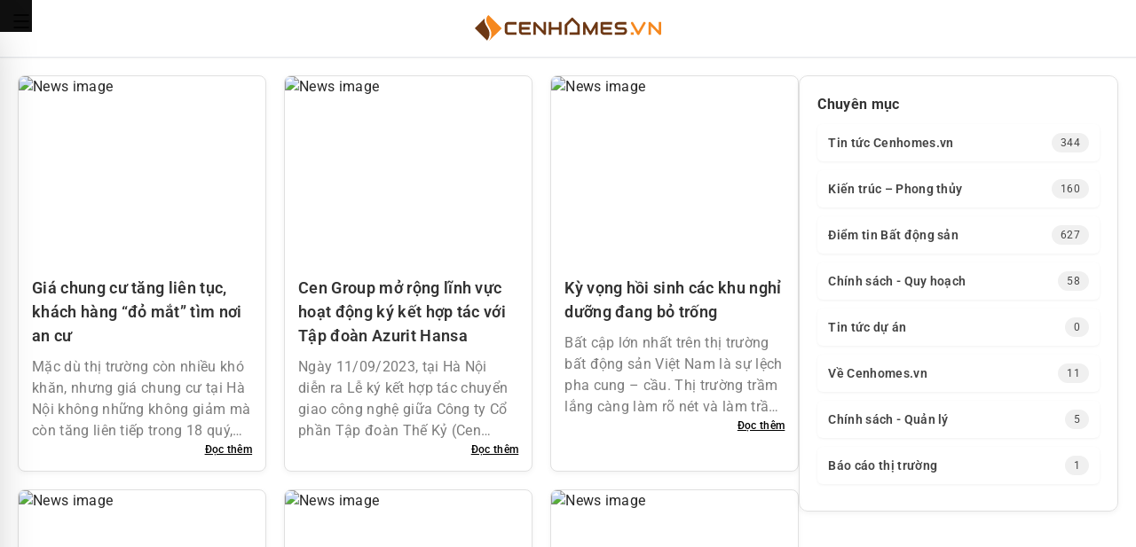

--- FILE ---
content_type: text/html;charset=UTF-8
request_url: https://cenhomes.vn/tin-tuc
body_size: 49348
content:
<!DOCTYPE html><html lang="en" data-beasties-container><head><link rel="preconnect" href="https://fonts.gstatic.com" crossorigin>
  <meta charset="utf-8">
  <title>Kho hàng dự án bất động sản</title>
  <base href="/">
  <meta name="viewport" content="width=device-width, initial-scale=1">
  <link rel="icon" type="image/x-icon" href="favicon.ico">
  <style>@font-face{font-family:'Poppins';font-style:normal;font-weight:400;font-display:swap;src:url(https://fonts.gstatic.com/s/poppins/v24/pxiEyp8kv8JHgFVrJJbecmNE.woff2) format('woff2');unicode-range:U+0900-097F, U+1CD0-1CF9, U+200C-200D, U+20A8, U+20B9, U+20F0, U+25CC, U+A830-A839, U+A8E0-A8FF, U+11B00-11B09;}@font-face{font-family:'Poppins';font-style:normal;font-weight:400;font-display:swap;src:url(https://fonts.gstatic.com/s/poppins/v24/pxiEyp8kv8JHgFVrJJnecmNE.woff2) format('woff2');unicode-range:U+0100-02BA, U+02BD-02C5, U+02C7-02CC, U+02CE-02D7, U+02DD-02FF, U+0304, U+0308, U+0329, U+1D00-1DBF, U+1E00-1E9F, U+1EF2-1EFF, U+2020, U+20A0-20AB, U+20AD-20C0, U+2113, U+2C60-2C7F, U+A720-A7FF;}@font-face{font-family:'Poppins';font-style:normal;font-weight:400;font-display:swap;src:url(https://fonts.gstatic.com/s/poppins/v24/pxiEyp8kv8JHgFVrJJfecg.woff2) format('woff2');unicode-range:U+0000-00FF, U+0131, U+0152-0153, U+02BB-02BC, U+02C6, U+02DA, U+02DC, U+0304, U+0308, U+0329, U+2000-206F, U+20AC, U+2122, U+2191, U+2193, U+2212, U+2215, U+FEFF, U+FFFD;}@font-face{font-family:'Poppins';font-style:normal;font-weight:500;font-display:swap;src:url(https://fonts.gstatic.com/s/poppins/v24/pxiByp8kv8JHgFVrLGT9Z11lFc-K.woff2) format('woff2');unicode-range:U+0900-097F, U+1CD0-1CF9, U+200C-200D, U+20A8, U+20B9, U+20F0, U+25CC, U+A830-A839, U+A8E0-A8FF, U+11B00-11B09;}@font-face{font-family:'Poppins';font-style:normal;font-weight:500;font-display:swap;src:url(https://fonts.gstatic.com/s/poppins/v24/pxiByp8kv8JHgFVrLGT9Z1JlFc-K.woff2) format('woff2');unicode-range:U+0100-02BA, U+02BD-02C5, U+02C7-02CC, U+02CE-02D7, U+02DD-02FF, U+0304, U+0308, U+0329, U+1D00-1DBF, U+1E00-1E9F, U+1EF2-1EFF, U+2020, U+20A0-20AB, U+20AD-20C0, U+2113, U+2C60-2C7F, U+A720-A7FF;}@font-face{font-family:'Poppins';font-style:normal;font-weight:500;font-display:swap;src:url(https://fonts.gstatic.com/s/poppins/v24/pxiByp8kv8JHgFVrLGT9Z1xlFQ.woff2) format('woff2');unicode-range:U+0000-00FF, U+0131, U+0152-0153, U+02BB-02BC, U+02C6, U+02DA, U+02DC, U+0304, U+0308, U+0329, U+2000-206F, U+20AC, U+2122, U+2191, U+2193, U+2212, U+2215, U+FEFF, U+FFFD;}@font-face{font-family:'Poppins';font-style:normal;font-weight:600;font-display:swap;src:url(https://fonts.gstatic.com/s/poppins/v24/pxiByp8kv8JHgFVrLEj6Z11lFc-K.woff2) format('woff2');unicode-range:U+0900-097F, U+1CD0-1CF9, U+200C-200D, U+20A8, U+20B9, U+20F0, U+25CC, U+A830-A839, U+A8E0-A8FF, U+11B00-11B09;}@font-face{font-family:'Poppins';font-style:normal;font-weight:600;font-display:swap;src:url(https://fonts.gstatic.com/s/poppins/v24/pxiByp8kv8JHgFVrLEj6Z1JlFc-K.woff2) format('woff2');unicode-range:U+0100-02BA, U+02BD-02C5, U+02C7-02CC, U+02CE-02D7, U+02DD-02FF, U+0304, U+0308, U+0329, U+1D00-1DBF, U+1E00-1E9F, U+1EF2-1EFF, U+2020, U+20A0-20AB, U+20AD-20C0, U+2113, U+2C60-2C7F, U+A720-A7FF;}@font-face{font-family:'Poppins';font-style:normal;font-weight:600;font-display:swap;src:url(https://fonts.gstatic.com/s/poppins/v24/pxiByp8kv8JHgFVrLEj6Z1xlFQ.woff2) format('woff2');unicode-range:U+0000-00FF, U+0131, U+0152-0153, U+02BB-02BC, U+02C6, U+02DA, U+02DC, U+0304, U+0308, U+0329, U+2000-206F, U+20AC, U+2122, U+2191, U+2193, U+2212, U+2215, U+FEFF, U+FFFD;}@font-face{font-family:'Poppins';font-style:normal;font-weight:700;font-display:swap;src:url(https://fonts.gstatic.com/s/poppins/v24/pxiByp8kv8JHgFVrLCz7Z11lFc-K.woff2) format('woff2');unicode-range:U+0900-097F, U+1CD0-1CF9, U+200C-200D, U+20A8, U+20B9, U+20F0, U+25CC, U+A830-A839, U+A8E0-A8FF, U+11B00-11B09;}@font-face{font-family:'Poppins';font-style:normal;font-weight:700;font-display:swap;src:url(https://fonts.gstatic.com/s/poppins/v24/pxiByp8kv8JHgFVrLCz7Z1JlFc-K.woff2) format('woff2');unicode-range:U+0100-02BA, U+02BD-02C5, U+02C7-02CC, U+02CE-02D7, U+02DD-02FF, U+0304, U+0308, U+0329, U+1D00-1DBF, U+1E00-1E9F, U+1EF2-1EFF, U+2020, U+20A0-20AB, U+20AD-20C0, U+2113, U+2C60-2C7F, U+A720-A7FF;}@font-face{font-family:'Poppins';font-style:normal;font-weight:700;font-display:swap;src:url(https://fonts.gstatic.com/s/poppins/v24/pxiByp8kv8JHgFVrLCz7Z1xlFQ.woff2) format('woff2');unicode-range:U+0000-00FF, U+0131, U+0152-0153, U+02BB-02BC, U+02C6, U+02DA, U+02DC, U+0304, U+0308, U+0329, U+2000-206F, U+20AC, U+2122, U+2191, U+2193, U+2212, U+2215, U+FEFF, U+FFFD;}</style>
  <!-- Runtime environment config - loaded from env-config.js (generated at container startup) -->
  <script>
    // Load env-config.js synchronously to ensure it's available before Angular loads
    (function() {
      var script = document.createElement('script');
      script.src = 'env-config.js';
      script.async = false; // Ensure synchronous loading
      script.onerror = function() {
        console.warn('env-config.js not found, using default config');
        window.__ENV_CONFIG__ = window.__ENV_CONFIG__ || {};
      };
      document.head.appendChild(script);
    })();
  </script>  
  
  <script async src="https://www.googletagmanager.com/gtag/js?id=UA-63865653-2"></script>
  <script src="https://maps.googleapis.com/maps/api/js?key=AIzaSyDrHJS1-daM2BQD6RMsie_YjN650vkXeE0&amp;libraries=places"></script>
  <script src="https://www.google.com/recaptcha/api.js" async defer></script>
  <script>
      window.dataLayer = window.dataLayer || [];
      function gtag(){dataLayer.push(arguments);}
      gtag('js', new Date());

      gtag('config', 'UA-63865653-2');
  </script>
  <!-- Google Tag Manager -->
  <script>
    (function(w,d,s,l,i){w[l]=w[l]||[];w[l].push({'gtm.start':
    new Date().getTime(),event:'gtm.js'});var f=d.getElementsByTagName(s)[0],
    j=d.createElement(s),dl=l!='dataLayer'?'&l='+l:'';j.async=true;j.src=
    'https://www.googletagmanager.com/gtm.js?id='+i+dl;f.parentNode.insertBefore(j,f);
    })(window,document,'script','dataLayer','GTM-P2P66BN');
  </script>
  <!-- End Google Tag Manager -->
<style>[class*=ant-] input::-ms-clear,[class*=ant-] input::-ms-reveal{display:none}body,html{width:100%;height:100%}input::-ms-clear,input::-ms-reveal{display:none}*,:after,:before{box-sizing:border-box}html{font-family:sans-serif;line-height:1.15;-webkit-text-size-adjust:100%;-ms-text-size-adjust:100%;-ms-overflow-style:scrollbar;-webkit-tap-highlight-color:transparent}@-ms-viewport{width:device-width}body{margin:0;color:#000000d9;font-size:14px;font-family:-apple-system,BlinkMacSystemFont,Segoe UI,Roboto,Helvetica Neue,Arial,Noto Sans,sans-serif,"Apple Color Emoji","Segoe UI Emoji",Segoe UI Symbol,"Noto Color Emoji";font-variant:tabular-nums;line-height:1.5715;background-color:#fff;font-feature-settings:"tnum"}h3,h4{margin-top:0;margin-bottom:.5em;color:#000000d9;font-weight:500}p{margin-top:0;margin-bottom:1em}input[type=text]{-webkit-appearance:none}ul{margin-top:0;margin-bottom:1em}a{color:#1890ff;text-decoration:none;background-color:transparent;outline:0;cursor:pointer;transition:color .3s;-webkit-text-decoration-skip:objects}a:hover{color:#40a9ff}a:active{color:#096dd9}a:active,a:hover{text-decoration:none;outline:0}a:focus{text-decoration:none;outline:0}img{vertical-align:middle;border-style:none}a,button,input:not([type=range]){touch-action:manipulation}button,input{margin:0;color:inherit;font-size:inherit;font-family:inherit;line-height:inherit}button,input{overflow:visible}button,html [type=button]{-webkit-appearance:button}[type=button]::-moz-focus-inner,button::-moz-focus-inner{padding:0;border-style:none}.anticon{display:inline-flex;align-items:center;color:inherit;font-style:normal;line-height:0;text-align:center;text-transform:none;vertical-align:-.125em;text-rendering:optimizelegibility;-webkit-font-smoothing:antialiased;-moz-osx-font-smoothing:grayscale}.anticon>*{line-height:1}.anticon svg{display:inline-block}.anticon:before{display:none}html{--antd-wave-shadow-color:#1890ff;--scroll-bar:0}.ant-input{box-sizing:border-box;margin:0;font-variant:tabular-nums;list-style:none;font-feature-settings:"tnum";position:relative;display:inline-block;width:100%;min-width:0;padding:4px 11px;color:#000000d9;font-size:14px;line-height:1.5715;background-color:#fff;background-image:none;border:1px solid #d9d9d9;border-radius:2px;transition:all .3s}.ant-input::placeholder{color:#bfbfbf;-webkit-user-select:none;user-select:none}.ant-input:placeholder-shown{text-overflow:ellipsis}.ant-input:hover{border-color:#40a9ff;border-right-width:1px}.ant-input:focus{border-color:#40a9ff;box-shadow:0 0 0 2px #1890ff33;border-right-width:1px;outline:0}.ant-input-lg{padding:6.5px 11px;font-size:16px}.ant-input-group{box-sizing:border-box;margin:0;padding:0;color:#000000d9;font-size:14px;font-variant:tabular-nums;line-height:1.5715;list-style:none;font-feature-settings:"tnum";position:relative;display:table;width:100%;border-collapse:separate;border-spacing:0}.ant-input-group>.ant-input{display:table-cell}.ant-input-group>.ant-input:not(:first-child):not(:last-child){border-radius:0}.ant-input-group .ant-input{float:left;width:100%;margin-bottom:0;text-align:inherit}.ant-input-group .ant-input:focus{z-index:1;border-right-width:1px}.ant-input-group .ant-input:hover{z-index:1;border-right-width:1px}.ant-input-group>.ant-input:first-child{border-top-right-radius:0;border-bottom-right-radius:0}.ant-input-group>.ant-input:last-child{border-top-left-radius:0;border-bottom-left-radius:0}.ant-input-group-lg .ant-input{padding:6.5px 11px;font-size:16px}@media screen and (-ms-high-contrast:active),(-ms-high-contrast:none){.ant-input{height:32px}.ant-input-lg{height:40px}}.ant-pagination{box-sizing:border-box;margin:0;padding:0;color:#000000d9;font-size:14px;font-variant:tabular-nums;line-height:1.5715;list-style:none;font-feature-settings:"tnum"}.ant-pagination ul{margin:0;padding:0;list-style:none}.ant-pagination:after{display:block;clear:both;height:0;overflow:hidden;visibility:hidden;content:" "}.ant-pagination-item{display:inline-block;min-width:32px;height:32px;margin-right:8px;font-family:-apple-system,BlinkMacSystemFont,Segoe UI,Roboto,Helvetica Neue,Arial,Noto Sans,sans-serif,"Apple Color Emoji","Segoe UI Emoji",Segoe UI Symbol,"Noto Color Emoji";line-height:30px;text-align:center;vertical-align:middle;list-style:none;background-color:#fff;border:1px solid #d9d9d9;border-radius:2px;outline:0;cursor:pointer;-webkit-user-select:none;user-select:none}.ant-pagination-item a{display:block;padding:0 6px;color:#000000d9;transition:none}.ant-pagination-item a:hover{text-decoration:none}.ant-pagination-item:hover{border-color:#1890ff;transition:all .3s}.ant-pagination-item:hover a{color:#1890ff}.ant-pagination-item:focus-visible{border-color:#1890ff;transition:all .3s}.ant-pagination-item:focus-visible a{color:#1890ff}.ant-pagination-item-active{font-weight:500;background:#fff;border-color:#1890ff}.ant-pagination-item-active a{color:#1890ff}.ant-pagination-item-active:hover{border-color:#40a9ff}.ant-pagination-item-active:focus-visible{border-color:#40a9ff}.ant-pagination-item-active:hover a{color:#40a9ff}.ant-pagination-item-active:focus-visible a{color:#40a9ff}.ant-pagination-jump-next{outline:0}.ant-pagination-jump-next .ant-pagination-item-container{position:relative}.ant-pagination-jump-next .ant-pagination-item-container .ant-pagination-item-link-icon{color:#1890ff;font-size:12px;letter-spacing:-1px;opacity:0;transition:all .2s}.ant-pagination-jump-next .ant-pagination-item-container .ant-pagination-item-ellipsis{position:absolute;inset:0;display:block;margin:auto;color:#00000040;font-family:Arial,Helvetica,sans-serif;letter-spacing:2px;text-align:center;text-indent:.13em;opacity:1;transition:all .2s}.ant-pagination-jump-next:hover .ant-pagination-item-link-icon{opacity:1}.ant-pagination-jump-next:hover .ant-pagination-item-ellipsis{opacity:0}.ant-pagination-jump-next:focus-visible .ant-pagination-item-link-icon{opacity:1}.ant-pagination-jump-next:focus-visible .ant-pagination-item-ellipsis{opacity:0}.ant-pagination-jump-next,.ant-pagination-prev{margin-right:8px}.ant-pagination-jump-next,.ant-pagination-next,.ant-pagination-prev{display:inline-block;min-width:32px;height:32px;color:#000000d9;font-family:-apple-system,BlinkMacSystemFont,Segoe UI,Roboto,Helvetica Neue,Arial,Noto Sans,sans-serif,"Apple Color Emoji","Segoe UI Emoji",Segoe UI Symbol,"Noto Color Emoji";line-height:32px;text-align:center;vertical-align:middle;list-style:none;border-radius:2px;cursor:pointer;transition:all .3s}.ant-pagination-next,.ant-pagination-prev{font-family:Arial,Helvetica,sans-serif;outline:0}.ant-pagination-next button,.ant-pagination-prev button{color:#000000d9;cursor:pointer;-webkit-user-select:none;user-select:none}.ant-pagination-next:hover button,.ant-pagination-prev:hover button{border-color:#40a9ff}.ant-pagination-next .ant-pagination-item-link,.ant-pagination-prev .ant-pagination-item-link{display:block;width:100%;height:100%;padding:0;font-size:12px;text-align:center;background-color:#fff;border:1px solid #d9d9d9;border-radius:2px;outline:0;transition:all .3s}.ant-pagination-next:focus-visible .ant-pagination-item-link,.ant-pagination-prev:focus-visible .ant-pagination-item-link{color:#1890ff;border-color:#1890ff}.ant-pagination-next:hover .ant-pagination-item-link,.ant-pagination-prev:hover .ant-pagination-item-link{color:#1890ff;border-color:#1890ff}.ant-pagination-disabled,.ant-pagination-disabled:hover{cursor:not-allowed}.ant-pagination-disabled .ant-pagination-item-link,.ant-pagination-disabled:hover .ant-pagination-item-link{color:#00000040;border-color:#d9d9d9;cursor:not-allowed}.ant-pagination-disabled:focus-visible{cursor:not-allowed}.ant-pagination-disabled:focus-visible .ant-pagination-item-link{color:#00000040;border-color:#d9d9d9;cursor:not-allowed}nz-pagination{display:block}@font-face{font-family:Roboto;font-style:italic;font-weight:100 900;font-stretch:100%;font-display:swap;src:url(https://fonts.gstatic.com/s/roboto/v50/KFO5CnqEu92Fr1Mu53ZEC9_Vu3r1gIhOszmkC3kaWzU.woff2) format("woff2");unicode-range:U+0460-052F,U+1C80-1C8A,U+20B4,U+2DE0-2DFF,U+A640-A69F,U+FE2E-FE2F}@font-face{font-family:Roboto;font-style:italic;font-weight:100 900;font-stretch:100%;font-display:swap;src:url(https://fonts.gstatic.com/s/roboto/v50/KFO5CnqEu92Fr1Mu53ZEC9_Vu3r1gIhOszmkAnkaWzU.woff2) format("woff2");unicode-range:U+0301,U+0400-045F,U+0490-0491,U+04B0-04B1,U+2116}@font-face{font-family:Roboto;font-style:italic;font-weight:100 900;font-stretch:100%;font-display:swap;src:url(https://fonts.gstatic.com/s/roboto/v50/KFO5CnqEu92Fr1Mu53ZEC9_Vu3r1gIhOszmkCnkaWzU.woff2) format("woff2");unicode-range:U+1F00-1FFF}@font-face{font-family:Roboto;font-style:italic;font-weight:100 900;font-stretch:100%;font-display:swap;src:url(https://fonts.gstatic.com/s/roboto/v50/KFO5CnqEu92Fr1Mu53ZEC9_Vu3r1gIhOszmkBXkaWzU.woff2) format("woff2");unicode-range:U+0370-0377,U+037A-037F,U+0384-038A,U+038C,U+038E-03A1,U+03A3-03FF}@font-face{font-family:Roboto;font-style:italic;font-weight:100 900;font-stretch:100%;font-display:swap;src:url(https://fonts.gstatic.com/s/roboto/v50/KFO5CnqEu92Fr1Mu53ZEC9_Vu3r1gIhOszmkenkaWzU.woff2) format("woff2");unicode-range:U+0302-0303,U+0305,U+0307-0308,U+0310,U+0312,U+0315,U+031A,U+0326-0327,U+032C,U+032F-0330,U+0332-0333,U+0338,U+033A,U+0346,U+034D,U+0391-03A1,U+03A3-03A9,U+03B1-03C9,U+03D1,U+03D5-03D6,U+03F0-03F1,U+03F4-03F5,U+2016-2017,U+2034-2038,U+203C,U+2040,U+2043,U+2047,U+2050,U+2057,U+205F,U+2070-2071,U+2074-208E,U+2090-209C,U+20D0-20DC,U+20E1,U+20E5-20EF,U+2100-2112,U+2114-2115,U+2117-2121,U+2123-214F,U+2190,U+2192,U+2194-21AE,U+21B0-21E5,U+21F1-21F2,U+21F4-2211,U+2213-2214,U+2216-22FF,U+2308-230B,U+2310,U+2319,U+231C-2321,U+2336-237A,U+237C,U+2395,U+239B-23B7,U+23D0,U+23DC-23E1,U+2474-2475,U+25AF,U+25B3,U+25B7,U+25BD,U+25C1,U+25CA,U+25CC,U+25FB,U+266D-266F,U+27C0-27FF,U+2900-2AFF,U+2B0E-2B11,U+2B30-2B4C,U+2BFE,U+3030,U+FF5B,U+FF5D,U+1D400-1D7FF,U+1EE00-1EEFF}@font-face{font-family:Roboto;font-style:italic;font-weight:100 900;font-stretch:100%;font-display:swap;src:url(https://fonts.gstatic.com/s/roboto/v50/KFO5CnqEu92Fr1Mu53ZEC9_Vu3r1gIhOszmkaHkaWzU.woff2) format("woff2");unicode-range:U+0001-000C,U+000E-001F,U+007F-009F,U+20DD-20E0,U+20E2-20E4,U+2150-218F,U+2190,U+2192,U+2194-2199,U+21AF,U+21E6-21F0,U+21F3,U+2218-2219,U+2299,U+22C4-22C6,U+2300-243F,U+2440-244A,U+2460-24FF,U+25A0-27BF,U+2800-28FF,U+2921-2922,U+2981,U+29BF,U+29EB,U+2B00-2BFF,U+4DC0-4DFF,U+FFF9-FFFB,U+10140-1018E,U+10190-1019C,U+101A0,U+101D0-101FD,U+102E0-102FB,U+10E60-10E7E,U+1D2C0-1D2D3,U+1D2E0-1D37F,U+1F000-1F0FF,U+1F100-1F1AD,U+1F1E6-1F1FF,U+1F30D-1F30F,U+1F315,U+1F31C,U+1F31E,U+1F320-1F32C,U+1F336,U+1F378,U+1F37D,U+1F382,U+1F393-1F39F,U+1F3A7-1F3A8,U+1F3AC-1F3AF,U+1F3C2,U+1F3C4-1F3C6,U+1F3CA-1F3CE,U+1F3D4-1F3E0,U+1F3ED,U+1F3F1-1F3F3,U+1F3F5-1F3F7,U+1F408,U+1F415,U+1F41F,U+1F426,U+1F43F,U+1F441-1F442,U+1F444,U+1F446-1F449,U+1F44C-1F44E,U+1F453,U+1F46A,U+1F47D,U+1F4A3,U+1F4B0,U+1F4B3,U+1F4B9,U+1F4BB,U+1F4BF,U+1F4C8-1F4CB,U+1F4D6,U+1F4DA,U+1F4DF,U+1F4E3-1F4E6,U+1F4EA-1F4ED,U+1F4F7,U+1F4F9-1F4FB,U+1F4FD-1F4FE,U+1F503,U+1F507-1F50B,U+1F50D,U+1F512-1F513,U+1F53E-1F54A,U+1F54F-1F5FA,U+1F610,U+1F650-1F67F,U+1F687,U+1F68D,U+1F691,U+1F694,U+1F698,U+1F6AD,U+1F6B2,U+1F6B9-1F6BA,U+1F6BC,U+1F6C6-1F6CF,U+1F6D3-1F6D7,U+1F6E0-1F6EA,U+1F6F0-1F6F3,U+1F6F7-1F6FC,U+1F700-1F7FF,U+1F800-1F80B,U+1F810-1F847,U+1F850-1F859,U+1F860-1F887,U+1F890-1F8AD,U+1F8B0-1F8BB,U+1F8C0-1F8C1,U+1F900-1F90B,U+1F93B,U+1F946,U+1F984,U+1F996,U+1F9E9,U+1FA00-1FA6F,U+1FA70-1FA7C,U+1FA80-1FA89,U+1FA8F-1FAC6,U+1FACE-1FADC,U+1FADF-1FAE9,U+1FAF0-1FAF8,U+1FB00-1FBFF}@font-face{font-family:Roboto;font-style:italic;font-weight:100 900;font-stretch:100%;font-display:swap;src:url(https://fonts.gstatic.com/s/roboto/v50/KFO5CnqEu92Fr1Mu53ZEC9_Vu3r1gIhOszmkCXkaWzU.woff2) format("woff2");unicode-range:U+0102-0103,U+0110-0111,U+0128-0129,U+0168-0169,U+01A0-01A1,U+01AF-01B0,U+0300-0301,U+0303-0304,U+0308-0309,U+0323,U+0329,U+1EA0-1EF9,U+20AB}@font-face{font-family:Roboto;font-style:italic;font-weight:100 900;font-stretch:100%;font-display:swap;src:url(https://fonts.gstatic.com/s/roboto/v50/KFO5CnqEu92Fr1Mu53ZEC9_Vu3r1gIhOszmkCHkaWzU.woff2) format("woff2");unicode-range:U+0100-02BA,U+02BD-02C5,U+02C7-02CC,U+02CE-02D7,U+02DD-02FF,U+0304,U+0308,U+0329,U+1D00-1DBF,U+1E00-1E9F,U+1EF2-1EFF,U+2020,U+20A0-20AB,U+20AD-20C0,U+2113,U+2C60-2C7F,U+A720-A7FF}@font-face{font-family:Roboto;font-style:italic;font-weight:100 900;font-stretch:100%;font-display:swap;src:url(https://fonts.gstatic.com/s/roboto/v50/KFO5CnqEu92Fr1Mu53ZEC9_Vu3r1gIhOszmkBnka.woff2) format("woff2");unicode-range:U+0000-00FF,U+0131,U+0152-0153,U+02BB-02BC,U+02C6,U+02DA,U+02DC,U+0304,U+0308,U+0329,U+2000-206F,U+20AC,U+2122,U+2191,U+2193,U+2212,U+2215,U+FEFF,U+FFFD}@font-face{font-family:Roboto;font-style:normal;font-weight:100 900;font-stretch:100%;font-display:swap;src:url(https://fonts.gstatic.com/s/roboto/v50/KFO7CnqEu92Fr1ME7kSn66aGLdTylUAMa3GUBGEe.woff2) format("woff2");unicode-range:U+0460-052F,U+1C80-1C8A,U+20B4,U+2DE0-2DFF,U+A640-A69F,U+FE2E-FE2F}@font-face{font-family:Roboto;font-style:normal;font-weight:100 900;font-stretch:100%;font-display:swap;src:url(https://fonts.gstatic.com/s/roboto/v50/KFO7CnqEu92Fr1ME7kSn66aGLdTylUAMa3iUBGEe.woff2) format("woff2");unicode-range:U+0301,U+0400-045F,U+0490-0491,U+04B0-04B1,U+2116}@font-face{font-family:Roboto;font-style:normal;font-weight:100 900;font-stretch:100%;font-display:swap;src:url(https://fonts.gstatic.com/s/roboto/v50/KFO7CnqEu92Fr1ME7kSn66aGLdTylUAMa3CUBGEe.woff2) format("woff2");unicode-range:U+1F00-1FFF}@font-face{font-family:Roboto;font-style:normal;font-weight:100 900;font-stretch:100%;font-display:swap;src:url(https://fonts.gstatic.com/s/roboto/v50/KFO7CnqEu92Fr1ME7kSn66aGLdTylUAMa3-UBGEe.woff2) format("woff2");unicode-range:U+0370-0377,U+037A-037F,U+0384-038A,U+038C,U+038E-03A1,U+03A3-03FF}@font-face{font-family:Roboto;font-style:normal;font-weight:100 900;font-stretch:100%;font-display:swap;src:url(https://fonts.gstatic.com/s/roboto/v50/KFO7CnqEu92Fr1ME7kSn66aGLdTylUAMawCUBGEe.woff2) format("woff2");unicode-range:U+0302-0303,U+0305,U+0307-0308,U+0310,U+0312,U+0315,U+031A,U+0326-0327,U+032C,U+032F-0330,U+0332-0333,U+0338,U+033A,U+0346,U+034D,U+0391-03A1,U+03A3-03A9,U+03B1-03C9,U+03D1,U+03D5-03D6,U+03F0-03F1,U+03F4-03F5,U+2016-2017,U+2034-2038,U+203C,U+2040,U+2043,U+2047,U+2050,U+2057,U+205F,U+2070-2071,U+2074-208E,U+2090-209C,U+20D0-20DC,U+20E1,U+20E5-20EF,U+2100-2112,U+2114-2115,U+2117-2121,U+2123-214F,U+2190,U+2192,U+2194-21AE,U+21B0-21E5,U+21F1-21F2,U+21F4-2211,U+2213-2214,U+2216-22FF,U+2308-230B,U+2310,U+2319,U+231C-2321,U+2336-237A,U+237C,U+2395,U+239B-23B7,U+23D0,U+23DC-23E1,U+2474-2475,U+25AF,U+25B3,U+25B7,U+25BD,U+25C1,U+25CA,U+25CC,U+25FB,U+266D-266F,U+27C0-27FF,U+2900-2AFF,U+2B0E-2B11,U+2B30-2B4C,U+2BFE,U+3030,U+FF5B,U+FF5D,U+1D400-1D7FF,U+1EE00-1EEFF}@font-face{font-family:Roboto;font-style:normal;font-weight:100 900;font-stretch:100%;font-display:swap;src:url(https://fonts.gstatic.com/s/roboto/v50/KFO7CnqEu92Fr1ME7kSn66aGLdTylUAMaxKUBGEe.woff2) format("woff2");unicode-range:U+0001-000C,U+000E-001F,U+007F-009F,U+20DD-20E0,U+20E2-20E4,U+2150-218F,U+2190,U+2192,U+2194-2199,U+21AF,U+21E6-21F0,U+21F3,U+2218-2219,U+2299,U+22C4-22C6,U+2300-243F,U+2440-244A,U+2460-24FF,U+25A0-27BF,U+2800-28FF,U+2921-2922,U+2981,U+29BF,U+29EB,U+2B00-2BFF,U+4DC0-4DFF,U+FFF9-FFFB,U+10140-1018E,U+10190-1019C,U+101A0,U+101D0-101FD,U+102E0-102FB,U+10E60-10E7E,U+1D2C0-1D2D3,U+1D2E0-1D37F,U+1F000-1F0FF,U+1F100-1F1AD,U+1F1E6-1F1FF,U+1F30D-1F30F,U+1F315,U+1F31C,U+1F31E,U+1F320-1F32C,U+1F336,U+1F378,U+1F37D,U+1F382,U+1F393-1F39F,U+1F3A7-1F3A8,U+1F3AC-1F3AF,U+1F3C2,U+1F3C4-1F3C6,U+1F3CA-1F3CE,U+1F3D4-1F3E0,U+1F3ED,U+1F3F1-1F3F3,U+1F3F5-1F3F7,U+1F408,U+1F415,U+1F41F,U+1F426,U+1F43F,U+1F441-1F442,U+1F444,U+1F446-1F449,U+1F44C-1F44E,U+1F453,U+1F46A,U+1F47D,U+1F4A3,U+1F4B0,U+1F4B3,U+1F4B9,U+1F4BB,U+1F4BF,U+1F4C8-1F4CB,U+1F4D6,U+1F4DA,U+1F4DF,U+1F4E3-1F4E6,U+1F4EA-1F4ED,U+1F4F7,U+1F4F9-1F4FB,U+1F4FD-1F4FE,U+1F503,U+1F507-1F50B,U+1F50D,U+1F512-1F513,U+1F53E-1F54A,U+1F54F-1F5FA,U+1F610,U+1F650-1F67F,U+1F687,U+1F68D,U+1F691,U+1F694,U+1F698,U+1F6AD,U+1F6B2,U+1F6B9-1F6BA,U+1F6BC,U+1F6C6-1F6CF,U+1F6D3-1F6D7,U+1F6E0-1F6EA,U+1F6F0-1F6F3,U+1F6F7-1F6FC,U+1F700-1F7FF,U+1F800-1F80B,U+1F810-1F847,U+1F850-1F859,U+1F860-1F887,U+1F890-1F8AD,U+1F8B0-1F8BB,U+1F8C0-1F8C1,U+1F900-1F90B,U+1F93B,U+1F946,U+1F984,U+1F996,U+1F9E9,U+1FA00-1FA6F,U+1FA70-1FA7C,U+1FA80-1FA89,U+1FA8F-1FAC6,U+1FACE-1FADC,U+1FADF-1FAE9,U+1FAF0-1FAF8,U+1FB00-1FBFF}@font-face{font-family:Roboto;font-style:normal;font-weight:100 900;font-stretch:100%;font-display:swap;src:url(https://fonts.gstatic.com/s/roboto/v50/KFO7CnqEu92Fr1ME7kSn66aGLdTylUAMa3OUBGEe.woff2) format("woff2");unicode-range:U+0102-0103,U+0110-0111,U+0128-0129,U+0168-0169,U+01A0-01A1,U+01AF-01B0,U+0300-0301,U+0303-0304,U+0308-0309,U+0323,U+0329,U+1EA0-1EF9,U+20AB}@font-face{font-family:Roboto;font-style:normal;font-weight:100 900;font-stretch:100%;font-display:swap;src:url(https://fonts.gstatic.com/s/roboto/v50/KFO7CnqEu92Fr1ME7kSn66aGLdTylUAMa3KUBGEe.woff2) format("woff2");unicode-range:U+0100-02BA,U+02BD-02C5,U+02C7-02CC,U+02CE-02D7,U+02DD-02FF,U+0304,U+0308,U+0329,U+1D00-1DBF,U+1E00-1E9F,U+1EF2-1EFF,U+2020,U+20A0-20AB,U+20AD-20C0,U+2113,U+2C60-2C7F,U+A720-A7FF}@font-face{font-family:Roboto;font-style:normal;font-weight:100 900;font-stretch:100%;font-display:swap;src:url(https://fonts.gstatic.com/s/roboto/v50/KFO7CnqEu92Fr1ME7kSn66aGLdTylUAMa3yUBA.woff2) format("woff2");unicode-range:U+0000-00FF,U+0131,U+0152-0153,U+02BB-02BC,U+02C6,U+02DA,U+02DC,U+0304,U+0308,U+0329,U+2000-206F,U+20AC,U+2122,U+2191,U+2193,U+2212,U+2215,U+FEFF,U+FFFD}*,:before,:after{--tw-border-spacing-x: 0;--tw-border-spacing-y: 0;--tw-translate-x: 0;--tw-translate-y: 0;--tw-rotate: 0;--tw-skew-x: 0;--tw-skew-y: 0;--tw-scale-x: 1;--tw-scale-y: 1;--tw-pan-x: ;--tw-pan-y: ;--tw-pinch-zoom: ;--tw-scroll-snap-strictness: proximity;--tw-gradient-from-position: ;--tw-gradient-via-position: ;--tw-gradient-to-position: ;--tw-ordinal: ;--tw-slashed-zero: ;--tw-numeric-figure: ;--tw-numeric-spacing: ;--tw-numeric-fraction: ;--tw-ring-inset: ;--tw-ring-offset-width: 0px;--tw-ring-offset-color: #fff;--tw-ring-color: rgb(59 130 246 / .5);--tw-ring-offset-shadow: 0 0 #0000;--tw-ring-shadow: 0 0 #0000;--tw-shadow: 0 0 #0000;--tw-shadow-colored: 0 0 #0000;--tw-blur: ;--tw-brightness: ;--tw-contrast: ;--tw-grayscale: ;--tw-hue-rotate: ;--tw-invert: ;--tw-saturate: ;--tw-sepia: ;--tw-drop-shadow: ;--tw-backdrop-blur: ;--tw-backdrop-brightness: ;--tw-backdrop-contrast: ;--tw-backdrop-grayscale: ;--tw-backdrop-hue-rotate: ;--tw-backdrop-invert: ;--tw-backdrop-opacity: ;--tw-backdrop-saturate: ;--tw-backdrop-sepia: ;--tw-contain-size: ;--tw-contain-layout: ;--tw-contain-paint: ;--tw-contain-style: }*,:before,:after{box-sizing:border-box;border-width:0;border-style:solid;border-color:#e5e7eb}:before,:after{--tw-content: ""}html{line-height:1.5;-webkit-text-size-adjust:100%;-moz-tab-size:4;tab-size:4;font-family:ui-sans-serif,system-ui,sans-serif,"Apple Color Emoji","Segoe UI Emoji",Segoe UI Symbol,"Noto Color Emoji";font-feature-settings:normal;font-variation-settings:normal;-webkit-tap-highlight-color:transparent}body{margin:0;line-height:inherit}h3,h4{font-size:inherit;font-weight:inherit}a{color:inherit;text-decoration:inherit}button,input{font-family:inherit;font-feature-settings:inherit;font-variation-settings:inherit;font-size:100%;font-weight:inherit;line-height:inherit;letter-spacing:inherit;color:inherit;margin:0;padding:0}button{text-transform:none}button,input:where([type=button]),input:where([type=reset]),input:where([type=submit]){-webkit-appearance:button;background-color:transparent;background-image:none}h3,h4,p{margin:0}ul{list-style:none;margin:0;padding:0}input::placeholder{opacity:1;color:#9ca3af}button{cursor:pointer}img,svg{display:block;vertical-align:middle}img{max-width:100%;height:auto}.fixed{position:fixed}.absolute{position:absolute}.relative{position:relative}.sticky{position:sticky}.left-0{left:0}.right-0{right:0}.right-2{right:.5rem}.top-0{top:0}.top-1\/2{top:50%}.z-10{z-index:10}.z-50{z-index:50}.z-\[999\]{z-index:999}.col-span-full{grid-column:1 / -1}.mx-auto{margin-left:auto;margin-right:auto}.my-4{margin-top:1rem;margin-bottom:1rem}.mb-1{margin-bottom:.25rem}.mb-4{margin-bottom:1rem}.mb-\[10px\]{margin-bottom:10px}.ml-2{margin-left:.5rem}.mr-2{margin-right:.5rem}.mt-5{margin-top:1.25rem}.mt-auto{margin-top:auto}.inline-block{display:inline-block}.flex{display:flex}.grid{display:grid}.hidden{display:none}.h-10{height:2.5rem}.h-12{height:3rem}.h-16{height:4rem}.h-4{height:1rem}.h-5{height:1.25rem}.h-6{height:1.5rem}.h-8{height:2rem}.h-9{height:2.25rem}.h-\[23px\]{height:23px}.h-\[calc\(100vh-120px\)\]{height:calc(100vh - 120px)}.h-full{height:100%}.max-h-\[36px\]{max-height:36px}.min-h-screen{min-height:100vh}.w-10{width:2.5rem}.w-4{width:1rem}.w-5{width:1.25rem}.w-6{width:1.5rem}.w-9{width:2.25rem}.w-\[375px\]{width:375px}.w-full{width:100%}.max-w-\[1410px\]{max-width:1410px}.basis-1\/2{flex-basis:50%}.-translate-x-full{--tw-translate-x: -100%;transform:translate(var(--tw-translate-x),var(--tw-translate-y)) rotate(var(--tw-rotate)) skew(var(--tw-skew-x)) skewY(var(--tw-skew-y)) scaleX(var(--tw-scale-x)) scaleY(var(--tw-scale-y))}.-translate-y-1\/2{--tw-translate-y: -50%;transform:translate(var(--tw-translate-x),var(--tw-translate-y)) rotate(var(--tw-rotate)) skew(var(--tw-skew-x)) skewY(var(--tw-skew-y)) scaleX(var(--tw-scale-x)) scaleY(var(--tw-scale-y))}.transform{transform:translate(var(--tw-translate-x),var(--tw-translate-y)) rotate(var(--tw-rotate)) skew(var(--tw-skew-x)) skewY(var(--tw-skew-y)) scaleX(var(--tw-scale-x)) scaleY(var(--tw-scale-y))}.grid-cols-\[25\%_13\%_13\%_13\%_36\%\]{grid-template-columns:25% 13% 13% 13% 36%}.grid-cols-\[44px_1fr\]{grid-template-columns:44px 1fr}.grid-cols-\[64\%_36\%\]{grid-template-columns:64% 36%}.flex-col{flex-direction:column}.place-items-center{place-items:center}.items-center{align-items:center}.justify-center{justify-content:center}.justify-between{justify-content:space-between}.gap-2{gap:.5rem}.gap-4{gap:1rem}.gap-5{gap:1.25rem}.space-x-4>:not([hidden])~:not([hidden]){--tw-space-x-reverse: 0;margin-right:calc(1rem * var(--tw-space-x-reverse));margin-left:calc(1rem * calc(1 - var(--tw-space-x-reverse)))}.space-x-8>:not([hidden])~:not([hidden]){--tw-space-x-reverse: 0;margin-right:calc(2rem * var(--tw-space-x-reverse));margin-left:calc(2rem * calc(1 - var(--tw-space-x-reverse)))}.space-y-1>:not([hidden])~:not([hidden]){--tw-space-y-reverse: 0;margin-top:calc(.25rem * calc(1 - var(--tw-space-y-reverse)));margin-bottom:calc(.25rem * var(--tw-space-y-reverse))}.overflow-hidden{overflow:hidden}.overflow-y-auto{overflow-y:auto}.break-all{word-break:break-all}.\!rounded-\[4px\]{border-radius:4px!important}.\!rounded-\[8px\]{border-radius:8px!important}.rounded-\[18px\]{border-radius:18px}.rounded-\[4px\]{border-radius:4px}.rounded-full{border-radius:9999px}.rounded-xl{border-radius:.75rem}.border{border-width:1px}.border-b{border-bottom-width:1px}.border-t{border-top-width:1px}.border-\[\#353247\]{--tw-border-opacity: 1;border-color:rgb(53 50 71 / var(--tw-border-opacity, 1))}.border-\[\#888888\]{--tw-border-opacity: 1;border-color:rgb(136 136 136 / var(--tw-border-opacity, 1))}.border-gray-200{--tw-border-opacity: 1;border-color:rgb(229 231 235 / var(--tw-border-opacity, 1))}.border-transparent{border-color:transparent}.bg-\[\#0000006B\]{background-color:#0000006b}.bg-\[\#14142B\]{--tw-bg-opacity: 1;background-color:rgb(20 20 43 / var(--tw-bg-opacity, 1))}.bg-\[\#F6891F\]{--tw-bg-opacity: 1;background-color:rgb(246 137 31 / var(--tw-bg-opacity, 1))}.bg-black{--tw-bg-opacity: 1;background-color:rgb(0 0 0 / var(--tw-bg-opacity, 1))}.bg-gray-100{--tw-bg-opacity: 1;background-color:rgb(243 244 246 / var(--tw-bg-opacity, 1))}.bg-gray-50\/50{background-color:#f9fafb80}.bg-transparent{background-color:transparent}.bg-white{--tw-bg-opacity: 1;background-color:rgb(255 255 255 / var(--tw-bg-opacity, 1))}.bg-white\/20{background-color:#fff3}.bg-gradient-to-b{background-image:linear-gradient(to bottom,var(--tw-gradient-stops))}.bg-gradient-to-r{background-image:linear-gradient(to right,var(--tw-gradient-stops))}.from-\[\#f86917\]{--tw-gradient-from: #f86917 var(--tw-gradient-from-position);--tw-gradient-to: rgb(248 105 23 / 0) var(--tw-gradient-to-position);--tw-gradient-stops: var(--tw-gradient-from), var(--tw-gradient-to)}.from-white{--tw-gradient-from: #fff var(--tw-gradient-from-position);--tw-gradient-to: rgb(255 255 255 / 0) var(--tw-gradient-to-position);--tw-gradient-stops: var(--tw-gradient-from), var(--tw-gradient-to)}.via-\[\#ff7d2e\]{--tw-gradient-to: rgb(255 125 46 / 0) var(--tw-gradient-to-position);--tw-gradient-stops: var(--tw-gradient-from), #ff7d2e var(--tw-gradient-via-position), var(--tw-gradient-to)}.via-white{--tw-gradient-to: rgb(255 255 255 / 0) var(--tw-gradient-to-position);--tw-gradient-stops: var(--tw-gradient-from), #fff var(--tw-gradient-via-position), var(--tw-gradient-to)}.to-\[\#ff9145\]{--tw-gradient-to: #ff9145 var(--tw-gradient-to-position)}.to-gray-50{--tw-gradient-to: #f9fafb var(--tw-gradient-to-position)}.p-2{padding:.5rem}.p-4{padding:1rem}.px-4{padding-left:1rem;padding-right:1rem}.px-6{padding-left:1.5rem;padding-right:1.5rem}.px-\[11px\]{padding-left:11px;padding-right:11px}.py-2{padding-top:.5rem;padding-bottom:.5rem}.py-3{padding-top:.75rem;padding-bottom:.75rem}.py-3\.5{padding-top:.875rem;padding-bottom:.875rem}.py-4{padding-top:1rem;padding-bottom:1rem}.py-5{padding-top:1.25rem;padding-bottom:1.25rem}.py-6{padding-top:1.5rem;padding-bottom:1.5rem}.pb-10{padding-bottom:2.5rem}.pb-6{padding-bottom:1.5rem}.pl-12{padding-left:3rem}.pl-3{padding-left:.75rem}.pr-\[30px\]{padding-right:30px}.pt-3{padding-top:.75rem}.pt-4{padding-top:1rem}.pt-\[60px\]{padding-top:60px}.text-left{text-align:left}.text-\[12px\]{font-size:12px}.text-\[14px\]{font-size:14px}.text-\[16px\]{font-size:16px}.font-\[600\]{font-weight:600}.font-bold{font-weight:700}.font-semibold{font-weight:600}.leading-\[20px\]{line-height:20px}.\!text-white{--tw-text-opacity: 1 !important;color:rgb(255 255 255 / var(--tw-text-opacity, 1))!important}.text-\[\#888888\]{--tw-text-opacity: 1;color:rgb(136 136 136 / var(--tw-text-opacity, 1))}.text-\[\#DDDDDD\]{--tw-text-opacity: 1;color:rgb(221 221 221 / var(--tw-text-opacity, 1))}.text-\[\#FFF\]{--tw-text-opacity: 1;color:rgb(255 255 255 / var(--tw-text-opacity, 1))}.text-\[\#f5881f\]{--tw-text-opacity: 1;color:rgb(245 136 31 / var(--tw-text-opacity, 1))}.text-\[700\]{color:700}.text-gray-700{--tw-text-opacity: 1;color:rgb(55 65 81 / var(--tw-text-opacity, 1))}.text-white{--tw-text-opacity: 1;color:rgb(255 255 255 / var(--tw-text-opacity, 1))}.opacity-\[0\.6\]{opacity:.6}.shadow-2xl{--tw-shadow: 0 25px 50px -12px rgb(0 0 0 / .25);--tw-shadow-colored: 0 25px 50px -12px var(--tw-shadow-color);box-shadow:var(--tw-ring-offset-shadow, 0 0 #0000),var(--tw-ring-shadow, 0 0 #0000),var(--tw-shadow)}.shadow-lg{--tw-shadow: 0 10px 15px -3px rgb(0 0 0 / .1), 0 4px 6px -4px rgb(0 0 0 / .1);--tw-shadow-colored: 0 10px 15px -3px var(--tw-shadow-color), 0 4px 6px -4px var(--tw-shadow-color);box-shadow:var(--tw-ring-offset-shadow, 0 0 #0000),var(--tw-ring-shadow, 0 0 #0000),var(--tw-shadow)}.shadow-sm{--tw-shadow: 0 1px 2px 0 rgb(0 0 0 / .05);--tw-shadow-colored: 0 1px 2px 0 var(--tw-shadow-color);box-shadow:var(--tw-ring-offset-shadow, 0 0 #0000),var(--tw-ring-shadow, 0 0 #0000),var(--tw-shadow)}.brightness-0{--tw-brightness: brightness(0);filter:var(--tw-blur) var(--tw-brightness) var(--tw-contrast) var(--tw-grayscale) var(--tw-hue-rotate) var(--tw-invert) var(--tw-saturate) var(--tw-sepia) var(--tw-drop-shadow)}.invert{--tw-invert: invert(100%);filter:var(--tw-blur) var(--tw-brightness) var(--tw-contrast) var(--tw-grayscale) var(--tw-hue-rotate) var(--tw-invert) var(--tw-saturate) var(--tw-sepia) var(--tw-drop-shadow)}.backdrop-blur-sm{--tw-backdrop-blur: blur(4px);-webkit-backdrop-filter:var(--tw-backdrop-blur) var(--tw-backdrop-brightness) var(--tw-backdrop-contrast) var(--tw-backdrop-grayscale) var(--tw-backdrop-hue-rotate) var(--tw-backdrop-invert) var(--tw-backdrop-opacity) var(--tw-backdrop-saturate) var(--tw-backdrop-sepia);backdrop-filter:var(--tw-backdrop-blur) var(--tw-backdrop-brightness) var(--tw-backdrop-contrast) var(--tw-backdrop-grayscale) var(--tw-backdrop-hue-rotate) var(--tw-backdrop-invert) var(--tw-backdrop-opacity) var(--tw-backdrop-saturate) var(--tw-backdrop-sepia)}.transition{transition-property:color,background-color,border-color,text-decoration-color,fill,stroke,opacity,box-shadow,transform,filter,backdrop-filter;transition-timing-function:cubic-bezier(.4,0,.2,1);transition-duration:.15s}.transition-all{transition-property:all;transition-timing-function:cubic-bezier(.4,0,.2,1);transition-duration:.15s}.transition-colors{transition-property:color,background-color,border-color,text-decoration-color,fill,stroke;transition-timing-function:cubic-bezier(.4,0,.2,1);transition-duration:.15s}.transition-transform{transition-property:transform;transition-timing-function:cubic-bezier(.4,0,.2,1);transition-duration:.15s}.duration-200{transition-duration:.2s}.duration-300{transition-duration:.3s}.ease-in-out{transition-timing-function:cubic-bezier(.4,0,.2,1)}@font-face{font-family:AvertaStdCY-Regular;src:url("/assets/fonts/Intelligent Design - AvertaStdCY-Regular_3.otf") format("opentype");font-weight:400;font-style:normal;line-height:1.5!important}.font-roboto{font-family:Roboto,sans-serif}body{font-family:AvertaStdCY-Regular,serif;font-weight:400;line-height:1.5;letter-spacing:.02em;font-size:16px;text-rendering:optimizeLegibility}.flex{min-width:0}.response_space-x{padding-left:12px;padding-right:12px}@media (min-width: 640px){.response_space-x{padding-left:16px;padding-right:16px}}.hover\:scale-110:hover{--tw-scale-x: 1.1;--tw-scale-y: 1.1;transform:translate(var(--tw-translate-x),var(--tw-translate-y)) rotate(var(--tw-rotate)) skew(var(--tw-skew-x)) skewY(var(--tw-skew-y)) scaleX(var(--tw-scale-x)) scaleY(var(--tw-scale-y))}.hover\:scale-\[1\.02\]:hover{--tw-scale-x: 1.02;--tw-scale-y: 1.02;transform:translate(var(--tw-translate-x),var(--tw-translate-y)) rotate(var(--tw-rotate)) skew(var(--tw-skew-x)) skewY(var(--tw-skew-y)) scaleX(var(--tw-scale-x)) scaleY(var(--tw-scale-y))}.hover\:border-\[\#F6891F\]:hover{--tw-border-opacity: 1;border-color:rgb(246 137 31 / var(--tw-border-opacity, 1))}.hover\:bg-\[\#ffffff1a\]:hover{background-color:#ffffff1a}.hover\:bg-gray-200:hover{--tw-bg-opacity: 1;background-color:rgb(229 231 235 / var(--tw-bg-opacity, 1))}.hover\:bg-white\/30:hover{background-color:#ffffff4d}.hover\:text-\[\#F6891F\]:hover{--tw-text-opacity: 1;color:rgb(246 137 31 / var(--tw-text-opacity, 1))}.hover\:text-\[\#f5881f\]:hover{--tw-text-opacity: 1;color:rgb(245 136 31 / var(--tw-text-opacity, 1))}.hover\:shadow-xl:hover{--tw-shadow: 0 20px 25px -5px rgb(0 0 0 / .1), 0 8px 10px -6px rgb(0 0 0 / .1);--tw-shadow-colored: 0 20px 25px -5px var(--tw-shadow-color), 0 8px 10px -6px var(--tw-shadow-color);box-shadow:var(--tw-ring-offset-shadow, 0 0 #0000),var(--tw-ring-shadow, 0 0 #0000),var(--tw-shadow)}.focus\:border-\[\#F6891F\]:focus{--tw-border-opacity: 1;border-color:rgb(246 137 31 / var(--tw-border-opacity, 1))}.active\:scale-95:active{--tw-scale-x: .95;--tw-scale-y: .95;transform:translate(var(--tw-translate-x),var(--tw-translate-y)) rotate(var(--tw-rotate)) skew(var(--tw-skew-x)) skewY(var(--tw-skew-y)) scaleX(var(--tw-scale-x)) scaleY(var(--tw-scale-y))}.active\:scale-\[0\.98\]:active{--tw-scale-x: .98;--tw-scale-y: .98;transform:translate(var(--tw-translate-x),var(--tw-translate-y)) rotate(var(--tw-rotate)) skew(var(--tw-skew-x)) skewY(var(--tw-skew-y)) scaleX(var(--tw-scale-x)) scaleY(var(--tw-scale-y))}.group:hover .group-hover\:scale-110{--tw-scale-x: 1.1;--tw-scale-y: 1.1;transform:translate(var(--tw-translate-x),var(--tw-translate-y)) rotate(var(--tw-rotate)) skew(var(--tw-skew-x)) skewY(var(--tw-skew-y)) scaleX(var(--tw-scale-x)) scaleY(var(--tw-scale-y))}.group:hover .group-hover\:\[filter\:brightness\(0\)_saturate\(100\%\)_invert\(66\%\)_sepia\(22\%\)_saturate\(5034\%\)_hue-rotate\(346deg\)_brightness\(98\%\)_contrast\(96\%\)\]{filter:brightness(0) saturate(100%) invert(66%) sepia(22%) saturate(5034%) hue-rotate(346deg) brightness(98%) contrast(96%)}input[type=text]::-webkit-input-placeholder{color:#979797}@-webkit-keyframes ldi-spin{0%{-webkit-transform:rotate(0);transform:rotate(0)}10%{-webkit-transform:rotate(36deg);transform:rotate(36deg)}20%{-webkit-transform:rotate(72deg);transform:rotate(72deg)}30%{-webkit-transform:rotate(108deg);transform:rotate(108deg)}40%{-webkit-transform:rotate(144deg);transform:rotate(144deg)}50%{-webkit-transform:rotate(180deg);transform:rotate(180deg)}60%{-webkit-transform:rotate(216deg);transform:rotate(216deg)}70%{-webkit-transform:rotate(252deg);transform:rotate(252deg)}80%{-webkit-transform:rotate(288deg);transform:rotate(288deg)}90%{-webkit-transform:rotate(324deg);transform:rotate(324deg)}to{-webkit-transform:rotate(360deg);transform:rotate(360deg)}}
</style><link rel="stylesheet" href="styles-GE4WIESC.css" media="print" onload="this.media='all'"><noscript><link rel="stylesheet" href="styles-GE4WIESC.css"></noscript><style ng-app-id="ng">.header-home[_ngcontent-ng-c2453588038]{height:clamp(200px,40vw,700px);background:url("./media/banner_trangchu-37K3AB4U.webp") no-repeat center center/cover}.header-home[_ngcontent-ng-c2453588038]   .responsive_header-center[_ngcontent-ng-c2453588038]   nav[_ngcontent-ng-c2453588038]   a[_ngcontent-ng-c2453588038]{color:#fff!important}.header-home[_ngcontent-ng-c2453588038]   .responsive_header-center[_ngcontent-ng-c2453588038]   nav[_ngcontent-ng-c2453588038]   a.font-semibold[_ngcontent-ng-c2453588038]{color:#f5881f!important}.side-bar[_ngcontent-ng-c2453588038]{scrollbar-width:thin;scrollbar-color:#e5e7eb transparent}.side-bar[_ngcontent-ng-c2453588038]::-webkit-scrollbar{width:6px}.side-bar[_ngcontent-ng-c2453588038]::-webkit-scrollbar-track{background:transparent}.side-bar[_ngcontent-ng-c2453588038]::-webkit-scrollbar-thumb{background-color:#e5e7eb;border-radius:3px}.side-bar[_ngcontent-ng-c2453588038]::-webkit-scrollbar-thumb:hover{background-color:#d1d5db}.sidebar-link[_ngcontent-ng-c2453588038]{display:flex;align-items:center;gap:12px;padding:14px 16px;color:#374151;font-size:16px;font-weight:500;border-radius:12px;transition:all .2s ease-in-out;position:relative;overflow:hidden}.sidebar-link[_ngcontent-ng-c2453588038]:before{content:"";position:absolute;left:0;top:0;height:100%;width:4px;background:linear-gradient(to bottom,#f86917,#ff9145);transform:scaleY(0);transition:transform .2s ease-in-out;border-radius:0 4px 4px 0}.sidebar-link[_ngcontent-ng-c2453588038]:hover{background:linear-gradient(to right,#f8691714,#ff91450d);color:#f5881f;transform:translate(4px)}.sidebar-link[_ngcontent-ng-c2453588038]:hover:before{transform:scaleY(1)}.sidebar-link-active[_ngcontent-ng-c2453588038]{background:linear-gradient(to right,#f869171f,#ff914514);color:#f5881f;font-weight:600}.sidebar-link-active[_ngcontent-ng-c2453588038]:before{transform:scaleY(1)}.sidebar-icon[_ngcontent-ng-c2453588038]{width:20px;height:20px;flex-shrink:0;transition:transform .2s ease-in-out}.sidebar-link[_ngcontent-ng-c2453588038]:hover   .sidebar-icon[_ngcontent-ng-c2453588038]{transform:scale(1.1)}  .router-agency .ant-menu-title-content,   .router-agency a{display:block;width:100%}[_nghost-ng-c2453588038]     .collapse-router{margin:4px 0}[_nghost-ng-c2453588038]     .collapse-router .button-collapse{padding:14px 16px;background:transparent;font-size:16px;font-weight:600;color:#374151;border-radius:12px;transition:all .2s ease-in-out;border:none;width:100%;text-align:left;display:flex;align-items:center;justify-content:space-between}[_nghost-ng-c2453588038]     .collapse-router .button-collapse:hover{background:#f8691714;color:#f5881f}[_nghost-ng-c2453588038]     .collapse-router .content-collapse{padding:8px 0 8px 24px;background:#f9fafb80;border-radius:0 0 12px 12px;margin-top:2px}[_nghost-ng-c2453588038]     .collapse-router a{display:block;padding:10px 16px!important;font-size:15px!important;font-weight:400!important;color:#6b7280!important;border-radius:8px;transition:all .2s ease-in-out;margin:2px 0}[_nghost-ng-c2453588038]     .collapse-router a:hover{background:#f869171a!important;color:#f5881f!important;transform:translate(4px)}.sidebar-sub-link-active[_ngcontent-ng-c2453588038]{background:#f8691726!important;color:#f5881f!important;font-weight:500!important}.header-home[_ngcontent-ng-c2453588038]   .responsive_header-center[_ngcontent-ng-c2453588038]{display:flex}@media (min-width: 1400px){.sidebar[_ngcontent-ng-c2453588038]{display:none}}@media (max-width: 1400px){.responsive_header-center[_ngcontent-ng-c2453588038], .responsive_header-right[_ngcontent-ng-c2453588038]{display:none!important}.responsive_header[_ngcontent-ng-c2453588038]{justify-content:center}.sidebar[_ngcontent-ng-c2453588038]{filter:invert(1)}.header-home[_ngcontent-ng-c2453588038]   .sidebar[_ngcontent-ng-c2453588038]{filter:initial}}</style><style ng-app-id="ng">@media (max-width: 900px){.response_footer-top[_ngcontent-ng-c2433332875]{grid-template-columns:30% 70%}.response_footer-center[_ngcontent-ng-c2433332875] > div[_ngcontent-ng-c2433332875]{grid-template-columns:40% 20% 20% 20%}.response_footer-center-app[_ngcontent-ng-c2433332875]{grid-column:1 / -1;padding:20px 0 0}.response_footer-center-app[_ngcontent-ng-c2433332875]   ul[_ngcontent-ng-c2433332875]{justify-content:initial;gap:16px}}@media (max-width: 600px){.response_footer-center[_ngcontent-ng-c2433332875]{padding-top:30px}.response_footer-center[_ngcontent-ng-c2433332875] > div[_ngcontent-ng-c2433332875]{grid-template-columns:50% 50%}.response_footer-center-contact[_ngcontent-ng-c2433332875]{margin-bottom:16px}.response_footer-top[_ngcontent-ng-c2433332875]{grid-template-columns:100%}.response_footer-top[_ngcontent-ng-c2433332875]   ul[_ngcontent-ng-c2433332875]{padding:20px 0 0}}@media (max-width: 425px){.response_footer-bottom-container[_ngcontent-ng-c2433332875]{flex-direction:column;gap:20px}.response_footer-bottom-container-left[_ngcontent-ng-c2433332875]   p[_ngcontent-ng-c2433332875]{white-space:nowrap}}</style><style ng-app-id="ng">[_nghost-ng-c1745712446]{display:block}</style><style ng-app-id="ng">.news-page[_ngcontent-ng-c698950745]{display:flex;flex-wrap:wrap;gap:20px;padding:20px;max-width:1600px;margin:0 auto;min-height:93vh}.news-list[_ngcontent-ng-c698950745]{flex:1 1 70%;display:grid;grid-template-columns:repeat(3,1fr);gap:20px;height:100%}.loading[_ngcontent-ng-c698950745]{flex:1 1 70%;justify-content:center}@media (max-width: 1024px){.news-list[_ngcontent-ng-c698950745]{grid-template-columns:repeat(2,1fr)}}@media (max-width: 600px){.news-list[_ngcontent-ng-c698950745]{grid-template-columns:1fr}}.news-card[_ngcontent-ng-c698950745]{cursor:pointer;border:1px solid #e0e0e0;border-radius:8px;overflow:hidden;background-color:#fff;transition:box-shadow .2s ease}.news-card[_ngcontent-ng-c698950745]:hover{box-shadow:0 2px 8px #0000001a}.news-card[_ngcontent-ng-c698950745]   img[_ngcontent-ng-c698950745]{width:100%;height:200px;object-fit:cover}.news-content[_ngcontent-ng-c698950745]{padding:15px}.news-snippet[_ngcontent-ng-c698950745]{max-height:100px;overflow:hidden;position:relative;line-height:1.5em;display:-webkit-box;-webkit-line-clamp:4;-webkit-box-orient:vertical;text-overflow:ellipsis}.news-content[_ngcontent-ng-c698950745]   .category[_ngcontent-ng-c698950745]{font-size:12px;font-weight:700;color:#f60;text-transform:uppercase}.news-content[_ngcontent-ng-c698950745]   h3[_ngcontent-ng-c698950745]{font-size:18px;margin:10px 0;color:#333}.news-content[_ngcontent-ng-c698950745]   p[_ngcontent-ng-c698950745]{font-size:14px;color:#555;margin-bottom:10px}.news-content[_ngcontent-ng-c698950745]   .meta[_ngcontent-ng-c698950745]{display:flex;justify-content:space-between;align-items:center;font-size:12px;color:#999}.news-content[_ngcontent-ng-c698950745]   a[_ngcontent-ng-c698950745]{color:#007bff;text-decoration:none}.news-content[_ngcontent-ng-c698950745]   a[_ngcontent-ng-c698950745]:hover{text-decoration:underline}.sidebar[_ngcontent-ng-c698950745]{flex:1 1 28%;display:flex;flex-direction:column;gap:30px;position:sticky;top:80px;align-self:flex-start}.categories[_ngcontent-ng-c698950745]   h4[_ngcontent-ng-c698950745], .tags[_ngcontent-ng-c698950745]   h4[_ngcontent-ng-c698950745]{margin-bottom:10px;font-size:16px;font-weight:700;color:#333}.categories[_ngcontent-ng-c698950745]   ul[_ngcontent-ng-c698950745]{list-style:none;padding:0;margin:0}.categories[_ngcontent-ng-c698950745]   li[_ngcontent-ng-c698950745]{display:flex;justify-content:space-between;margin-bottom:10px;font-size:14px;color:#444}.categories[_ngcontent-ng-c698950745]   li[_ngcontent-ng-c698950745]   span[_ngcontent-ng-c698950745]:last-child{background:#f0f0f0;border-radius:20px;padding:2px 10px;font-size:12px}.tags[_ngcontent-ng-c698950745]{display:flex;flex-direction:column;border:1px solid #e0e0e0;padding:20px;border-radius:10px}.tags-container[_ngcontent-ng-c698950745]{display:flex;flex-wrap:wrap;gap:8px}.categories[_ngcontent-ng-c698950745]{border:1px solid #e0e0e0;padding:20px;border-radius:10px}.tags-container[_ngcontent-ng-c698950745]   span[_ngcontent-ng-c698950745]{background:#e9ecef;padding:5px 10px;border-radius:20px;font-size:13px;color:#333;cursor:pointer;transition:background-color .2s}.tags-container[_ngcontent-ng-c698950745]   span[_ngcontent-ng-c698950745]:hover{background-color:#d6d6d6}.categories[_ngcontent-ng-c698950745]   li[_ngcontent-ng-c698950745]{display:flex;justify-content:space-between;align-items:center;margin-bottom:10px;font-size:14px;color:#444;cursor:pointer;padding:5px 10px;border-radius:5px;transition:background-color .2s ease,color .2s ease}.categories[_ngcontent-ng-c698950745]   li[_ngcontent-ng-c698950745]:hover{background-color:#f5f5f5;color:#007bff;font-weight:500}.news-card[_ngcontent-ng-c698950745]{border-radius:8px;background-color:#fff;overflow:hidden;box-shadow:0 2px 6px #0000000d;transition:box-shadow .3s ease,transform .2s ease}.news-card[_ngcontent-ng-c698950745]:hover{box-shadow:0 4px 12px #00000026;transform:translateY(-2px)}.categories[_ngcontent-ng-c698950745]   li[_ngcontent-ng-c698950745]{display:flex;justify-content:space-between;align-items:center;margin-bottom:10px;font-size:14px;color:#444;cursor:pointer;padding:10px 12px;border-radius:6px;background-color:#fff;box-shadow:0 1px 3px #0000000f;transition:box-shadow .3s ease,background-color .2s ease}.categories[_ngcontent-ng-c698950745], .tags[_ngcontent-ng-c698950745]{box-shadow:0 2px 6px #0000000d}.tags-container[_ngcontent-ng-c698950745]   span[_ngcontent-ng-c698950745]{background:#f1f3f5;padding:6px 12px;border-radius:20px;font-size:13px;color:#333;cursor:pointer;transition:background-color .2s,box-shadow .3s ease;box-shadow:0 1px 2px #0000000f}.tags-container[_ngcontent-ng-c698950745]   span[_ngcontent-ng-c698950745]:hover{background-color:#e2e6ea;box-shadow:0 3px 6px #00000026}  .ql-editor{border:none!important;padding:0;font-family:AvertaStdCY-Regular,serif!important;line-height:1.5;font-size:11px!important;color:#000!important}  .ql-editor p,   .ql-editor h1,   .ql-editor h3,   .ql-editor h4,   .ql-editor h5,   .ql-editor h6,   .ql-editor div,   .ql-editor span,   .ql-editor a,   .ql-editor strong{font-weight:400!important;font-size:14px!important;color:#000!important;opacity:.9!important}  .ql-toolbar.ql-snow{border:none!important;display:none}  .ql-container.ql-snow{border:none!important;padding:0}  img{margin:0 auto}.categories[_ngcontent-ng-c698950745]   .active-item[_ngcontent-ng-c698950745], .tags-container[_ngcontent-ng-c698950745]   .active-tag[_ngcontent-ng-c698950745]{background-color:#f0f8ff;color:#1677ff;border:1px solid;border-color:#1677ff}</style><style ng-app-id="ng">[_nghost-ng-c1349658228]{display:inline-block}</style></head>
<body><!--nghm--><script type="text/javascript" id="ng-event-dispatch-contract">(()=>{function p(t,n,r,o,e,i,f,m){return{eventType:t,event:n,targetElement:r,eic:o,timeStamp:e,eia:i,eirp:f,eiack:m}}function u(t){let n=[],r=e=>{n.push(e)};return{c:t,q:n,et:[],etc:[],d:r,h:e=>{r(p(e.type,e,e.target,t,Date.now()))}}}function s(t,n,r){for(let o=0;o<n.length;o++){let e=n[o];(r?t.etc:t.et).push(e),t.c.addEventListener(e,t.h,r)}}function c(t,n,r,o,e=window){let i=u(t);e._ejsas||(e._ejsas={}),e._ejsas[n]=i,s(i,r),s(i,o,!0)}window.__jsaction_bootstrap=c;})();
</script><script>window.__jsaction_bootstrap(document.body,"ng",["click","input","compositionstart","compositionend"],["blur"]);</script>
  <app-root ng-version="19.2.15" ngh="13" ng-server-context="ssr"><router-outlet></router-outlet><app-public-layout class="ng-star-inserted" ngh="12"><div class="min-h-screen bg-white font-roboto"><app-header _nghost-ng-c2453588038 ngh="1"><header _ngcontent-ng-c2453588038 class="shadow-sm border-b border-gray-200 top-0 left-0 right-0 z-50 sticky bg-white"><div _ngcontent-ng-c2453588038 class="max-w-[1410px] mx-auto relative"><button _ngcontent-ng-c2453588038 class="pt-3 pl-3 text-white sidebar absolute left-0 top-0" jsaction="click:;"><svg _ngcontent-ng-c2453588038="" xmlns="http://www.w3.org/2000/svg" width="24" height="24" viewBox="0 0 24 24" fill="none" stroke="currentColor" stroke-width="1.5" stroke-linecap="round" stroke-linejoin="round" class="lucide lucide-menu-icon lucide-menu"><path _ngcontent-ng-c2453588038="" d="M4 5h16"/><path _ngcontent-ng-c2453588038="" d="M4 12h16"/><path _ngcontent-ng-c2453588038="" d="M4 19h16"/></svg></button><div _ngcontent-ng-c2453588038 class="flex items-center justify-between h-16 responsive_header"><div _ngcontent-ng-c2453588038 class="responsive_header-left flex items-center"><a _ngcontent-ng-c2453588038 routerlink="/" class="flex items-center" href="/" jsaction="click:;"><img _ngcontent-ng-c2453588038 src="assets/images/logo.svg" alt="CenHomes Logo" class="ng-star-inserted"><!----><!----></a></div><nav _ngcontent-ng-c2453588038 class="responsive_header-center items-center space-x-8"><a _ngcontent-ng-c2453588038 routerlink="/du-an" routerlinkactive="text-[#f5881f] font-semibold" class="transition-colors text-gray-700 hover:text-[#f5881f]" href="/du-an" jsaction="click:;"> Kho dự án </a><a _ngcontent-ng-c2453588038 routerlink="/mua-nha" routerlinkactive="text-[#f5881f] font-semibold" class="transition-colors text-gray-700 hover:text-[#f5881f]" href="/mua-nha" jsaction="click:;"> Nhà bán lẻ </a><a _ngcontent-ng-c2453588038 routerlink="/thue-nha" routerlinkactive="text-[#f5881f] font-semibold" class="transition-colors text-gray-700 hover:text-[#f5881f]" href="/thue-nha" jsaction="click:;"> Nhà cho thuê </a><a _ngcontent-ng-c2453588038 href="https://gianhadat.cenhomes.vn/" target="_blank" class="transition-colors text-gray-700 hover:text-[#f5881f]">Giá nhà đất</a><a _ngcontent-ng-c2453588038 routerlink="/tin-tuc" routerlinkactive="text-[#f5881f] font-semibold" class="transition-colors text-gray-700 hover:text-[#f5881f] text-[#f5881f] font-semibold" href="/tin-tuc" jsaction="click:;"> Tin tức </a></nav><div _ngcontent-ng-c2453588038 class="responsive_header-right flex items-center space-x-4"><div _ngcontent-ng-c2453588038><a _ngcontent-ng-c2453588038 nz-dropdown nztrigger="click" class="ant-dropdown-trigger ant-dropdown-link max-h-[36px] font-[600] text-[14px] !text-white border border-transparent bg-black px-[11px] py-2 rounded-[18px] flex items-center"> Trở thành môi giới <img _ngcontent-ng-c2453588038 src="assets/images/arrow-down.svg" alt="Arrow Down" class="w-4 h-4 ml-2"></a><!----><!----></div><div _ngcontent-ng-c2453588038><a _ngcontent-ng-c2453588038 nz-dropdown nztrigger="click" class="ant-dropdown-trigger ant-dropdown-link max-h-[36px] group font-[600] text-[14px] !text-white border border-transparent bg-[#0000006B] px-[11px] py-2 rounded-[18px] flex items-center"><img _ngcontent-ng-c2453588038 src="assets/images/react_plus.svg" alt="Plus" class="w-4 h-4 mr-2 transition duration-200"> Đăng tin rao </a><!----><!----></div><!----><div _ngcontent-ng-c2453588038></div></div></div></div><!----><div _ngcontent-ng-c2453588038 class="side-bar fixed top-0 left-0 h-full w-[375px] bg-gradient-to-b from-white via-white to-gray-50 shadow-2xl z-[999] transform transition-transform duration-300 ease-in-out overflow-hidden -translate-x-full"><div _ngcontent-ng-c2453588038 class="relative bg-gradient-to-r from-[#f86917] via-[#ff7d2e] to-[#ff9145] px-6 py-6 shadow-lg"><div _ngcontent-ng-c2453588038 class="flex items-center justify-between"><a _ngcontent-ng-c2453588038 routerlink="/" class="flex items-center" href="/" jsaction="click:;"><img _ngcontent-ng-c2453588038 src="assets/images/logo_white.svg" alt="Logo Cenhomes" class="h-10"></a><button _ngcontent-ng-c2453588038 aria-label="Close menu" class="p-2 rounded-full bg-white/20 hover:bg-white/30 backdrop-blur-sm transition-all duration-200 hover:scale-110 active:scale-95" jsaction="click:;"><svg _ngcontent-ng-c2453588038="" xmlns="http://www.w3.org/2000/svg" fill="none" viewBox="0 0 24 24" stroke="currentColor" stroke-width="2" class="h-6 w-6 text-white"><path _ngcontent-ng-c2453588038="" stroke-linecap="round" stroke-linejoin="round" d="M6 18L18 6M6 6l12 12"/></svg></button></div></div><div _ngcontent-ng-c2453588038 class="flex flex-col h-[calc(100vh-120px)] overflow-y-auto"><nav _ngcontent-ng-c2453588038 class="flex flex-col px-4 py-6 space-y-1"><a _ngcontent-ng-c2453588038 routerlink="/du-an" routerlinkactive="sidebar-link-active" class="sidebar-link" href="/du-an" jsaction="click:;"><svg _ngcontent-ng-c2453588038="" xmlns="http://www.w3.org/2000/svg" fill="none" viewBox="0 0 24 24" stroke="currentColor" stroke-width="2" class="sidebar-icon"><path _ngcontent-ng-c2453588038="" stroke-linecap="round" stroke-linejoin="round" d="M19 21V5a2 2 0 00-2-2H7a2 2 0 00-2 2v16m14 0h2m-2 0h-5m-9 0H3m2 0h5M9 7h1m-1 4h1m4-4h1m-1 4h1m-5 10v-5a1 1 0 011-1h2a1 1 0 011 1v5m-4 0h4"/></svg><span _ngcontent-ng-c2453588038>Dự án</span></a><a _ngcontent-ng-c2453588038 routerlink="/mua-nha" routerlinkactive="sidebar-link-active" class="sidebar-link" href="/mua-nha" jsaction="click:;"><svg _ngcontent-ng-c2453588038="" xmlns="http://www.w3.org/2000/svg" fill="none" viewBox="0 0 24 24" stroke="currentColor" stroke-width="2" class="sidebar-icon"><path _ngcontent-ng-c2453588038="" stroke-linecap="round" stroke-linejoin="round" d="M3 12l2-2m0 0l7-7 7 7M5 10v10a1 1 0 001 1h3m10-11l2 2m-2-2v10a1 1 0 01-1 1h-3m-6 0a1 1 0 001-1v-4a1 1 0 011-1h2a1 1 0 011 1v4a1 1 0 001 1m-6 0h6"/></svg><span _ngcontent-ng-c2453588038>Nhà bán lẻ</span></a><a _ngcontent-ng-c2453588038 routerlink="/thue-nha" routerlinkactive="sidebar-link-active" class="sidebar-link" href="/thue-nha" jsaction="click:;"><svg _ngcontent-ng-c2453588038="" xmlns="http://www.w3.org/2000/svg" fill="none" viewBox="0 0 24 24" stroke="currentColor" stroke-width="2" class="sidebar-icon"><path _ngcontent-ng-c2453588038="" stroke-linecap="round" stroke-linejoin="round" d="M8 14v3m4-3v3m4-3v3M3 21h18M3 10h18M3 7l9-4 9 4M4 10h16v11H4V10z"/></svg><span _ngcontent-ng-c2453588038>Nhà cho thuê</span></a><a _ngcontent-ng-c2453588038 routerlink="/tin-tuc" routerlinkactive="sidebar-link-active" class="sidebar-link sidebar-link-active" href="/tin-tuc" jsaction="click:;"><svg _ngcontent-ng-c2453588038="" xmlns="http://www.w3.org/2000/svg" fill="none" viewBox="0 0 24 24" stroke="currentColor" stroke-width="2" class="sidebar-icon"><path _ngcontent-ng-c2453588038="" stroke-linecap="round" stroke-linejoin="round" d="M19 20H5a2 2 0 01-2-2V6a2 2 0 012-2h10a2 2 0 012 2v1m2 13a2 2 0 01-2-2V7m2 13a2 2 0 002-2V9a2 2 0 00-2-2h-2m-4-3H9M7 16h6M7 8h6v4H7V8z"/></svg><span _ngcontent-ng-c2453588038>Tin tức</span></a><a _ngcontent-ng-c2453588038 href="https://gianhadat.cenhomes.vn/" target="_blank" class="sidebar-link">Giá nhà đất</a><div _ngcontent-ng-c2453588038 class="my-4 border-t border-gray-200"></div><app-collapse _ngcontent-ng-c2453588038 header="Trở thành môi giới" class="collapse-router" _nghost-ng-c1745712446 ngh="0"><div _ngcontent-ng-c1745712446 class="overflow-hidden"><button _ngcontent-ng-c1745712446 class="button-collapse w-full text-left px-4 py-3 font-semibold bg-gray-100 hover:bg-gray-200 flex justify-between items-center" jsaction="click:;"> Trở thành môi giới <span _ngcontent-ng-c1745712446><svg _ngcontent-ng-c1745712446="" xmlns="http://www.w3.org/2000/svg" width="16" height="16" fill="currentColor" viewBox="0 0 16 16" class="bi bi-chevron-down ng-star-inserted"><path _ngcontent-ng-c1745712446="" fill-rule="evenodd" d="M1.646 4.646a.5.5 0 0 1 .708 0L8 10.293l5.646-5.647a.5.5 0 0 1 .708.708l-6 6a.5.5 0 0 1-.708 0l-6-6a.5.5 0 0 1 0-.708z"/></svg><!----><!----></span></button><div _ngcontent-ng-c1745712446 class="overflow-hidden transition-all duration-300" style="max-height: 0px;"><div _ngcontent-ng-c1745712446 class="p-4 content-collapse"><a _ngcontent-ng-c2453588038 routerlinkactive="sidebar-sub-link-active" class="sidebar-sub-link" href="/dang-ky-moi-gioi?type=ca-nhan" jsaction="click:;"> Cá nhân </a><a _ngcontent-ng-c2453588038 routerlinkactive="sidebar-sub-link-active" class="sidebar-sub-link" href="/dang-ky-moi-gioi?type=san-lien-ket" jsaction="click:;"> Sàn liên kết </a><a _ngcontent-ng-c2453588038 routerlinkactive="sidebar-sub-link-active" class="sidebar-sub-link" href="/dang-ky-moi-gioi?type=cong-tac-vien" jsaction="click:;"> Cộng tác viên </a></div></div></div></app-collapse><app-collapse _ngcontent-ng-c2453588038 header="Đăng tin" class="collapse-router" _nghost-ng-c1745712446 ngh="0"><div _ngcontent-ng-c1745712446 class="overflow-hidden"><button _ngcontent-ng-c1745712446 class="button-collapse w-full text-left px-4 py-3 font-semibold bg-gray-100 hover:bg-gray-200 flex justify-between items-center" jsaction="click:;"> Đăng tin <span _ngcontent-ng-c1745712446><svg _ngcontent-ng-c1745712446="" xmlns="http://www.w3.org/2000/svg" width="16" height="16" fill="currentColor" viewBox="0 0 16 16" class="bi bi-chevron-down ng-star-inserted"><path _ngcontent-ng-c1745712446="" fill-rule="evenodd" d="M1.646 4.646a.5.5 0 0 1 .708 0L8 10.293l5.646-5.647a.5.5 0 0 1 .708.708l-6 6a.5.5 0 0 1-.708 0l-6-6a.5.5 0 0 1 0-.708z"/></svg><!----><!----></span></button><div _ngcontent-ng-c1745712446 class="overflow-hidden transition-all duration-300" style="max-height: 0px;"><div _ngcontent-ng-c1745712446 class="p-4 content-collapse"><a _ngcontent-ng-c2453588038 class="sidebar-sub-link" jsaction="click:;"> Tôi muốn bán nhà </a><a _ngcontent-ng-c2453588038 class="sidebar-sub-link" jsaction="click:;"> Tôi muốn cho thuê nhà </a></div></div></div></app-collapse><!----></nav><!----><div _ngcontent-ng-c2453588038 class="mt-auto px-4 pb-6 pt-4 border-t border-gray-200 bg-gray-50/50"><a _ngcontent-ng-c2453588038 class="w-full py-3.5 px-6 flex items-center justify-center gap-2 bg-gradient-to-r from-[#f86917] via-[#ff7d2e] to-[#ff9145] text-white rounded-xl font-semibold shadow-lg hover:shadow-xl transition-all duration-300 hover:scale-[1.02] active:scale-[0.98] group ng-star-inserted" jsaction="click:;"><svg _ngcontent-ng-c2453588038="" xmlns="http://www.w3.org/2000/svg" fill="none" viewBox="0 0 24 24" stroke="currentColor" stroke-width="2" class="h-5 w-5 group-hover:scale-110 transition-transform duration-300"><path _ngcontent-ng-c2453588038="" stroke-linecap="round" stroke-linejoin="round" d="M11 16l-4-4m0 0l4-4m-4 4h14m-5 4v1a3 3 0 01-3 3H6a3 3 0 01-3-3V7a3 3 0 013-3h7a3 3 0 013 3v1"/></svg><span _ngcontent-ng-c2453588038>Đăng nhập</span></a><!----><!----><!----></div></div></div></header></app-header><main><router-outlet></router-outlet><app-work-news _nghost-ng-c698950745 class="ng-star-inserted" ngh="8"><div _ngcontent-ng-c698950745 class="news-page"><!----><div _ngcontent-ng-c698950745 class="news-list ng-star-inserted"><div _ngcontent-ng-c698950745 class="news-card ng-star-inserted" jsaction="click:;"><img _ngcontent-ng-c698950745 alt="News image" src="https://cenhomesvn.s3.ap-southeast-1.amazonaws.com/living-aud/2023/09/1693984064-2.jpg"><div _ngcontent-ng-c698950745 class="news-content"><span _ngcontent-ng-c698950745 class="category"><!--ngetn--></span><h3 _ngcontent-ng-c698950745 style="font-weight: 600;">Giá chung cư tăng liên tục, khách hàng “đỏ mắt” tìm nơi an cư</h3><div _ngcontent-ng-c698950745 class="news-snippet opacity-[0.6] ng-star-inserted"> Mặc dù thị trường còn nhiều khó khăn, nhưng giá chung cư tại Hà Nội không những không giảm mà còn tăng liên tiếp trong 18 quý, giá bán chung cư tiếp tục tăng cao, khiến cho nhiều khách hàng khó khăn trong việc tìm kiếm căn hộ an cư. </div><!----><!----><div _ngcontent-ng-c698950745 class="meta"><span _ngcontent-ng-c698950745><!--ngetn--></span><a _ngcontent-ng-c698950745 style="color: black; font-weight: 500; text-decoration: underline;" jsaction="click:;">Đọc thêm</a></div></div></div><div _ngcontent-ng-c698950745 class="news-card ng-star-inserted" jsaction="click:;"><img _ngcontent-ng-c698950745 alt="News image" src="https://cenhomesvn.s3.ap-southeast-1.amazonaws.com/living-aud/2023/09/1694596030-pr-1.jpg"><div _ngcontent-ng-c698950745 class="news-content"><span _ngcontent-ng-c698950745 class="category"><!--ngetn--></span><h3 _ngcontent-ng-c698950745 style="font-weight: 600;">Cen Group mở rộng lĩnh vực hoạt động ký kết hợp tác với Tập đoàn Azurit Hansa</h3><div _ngcontent-ng-c698950745 class="news-snippet opacity-[0.6] ng-star-inserted"> Ngày 11/09/2023, tại Hà Nội diễn ra Lễ ký kết hợp tác chuyển giao công nghệ giữa Công ty Cổ phần Tập đoàn Thế Kỷ (Cen Group) và Tập đoàn Azurit Hansa (CHLB Đức). Sự kiện đánh dấu chiến lược phát triển dài hạn của Cen Group, mở rộng hệ sinh thái kết hợp BĐS với lĩnh vực cung ứng nguồn nhân lực chuyên về chăm sóc sức khỏe và điều dưỡng tại Việt Nam và Đức. </div><!----><!----><div _ngcontent-ng-c698950745 class="meta"><span _ngcontent-ng-c698950745><!--ngetn--></span><a _ngcontent-ng-c698950745 style="color: black; font-weight: 500; text-decoration: underline;" jsaction="click:;">Đọc thêm</a></div></div></div><div _ngcontent-ng-c698950745 class="news-card ng-star-inserted" jsaction="click:;"><img _ngcontent-ng-c698950745 alt="News image" src="https://cenhomesvn.s3.ap-southeast-1.amazonaws.com/living-aud/2023/09/1694596484-11.png"><div _ngcontent-ng-c698950745 class="news-content"><span _ngcontent-ng-c698950745 class="category"><!--ngetn--></span><h3 _ngcontent-ng-c698950745 style="font-weight: 600;">Kỳ vọng hồi sinh các khu nghỉ dưỡng đang bỏ trống</h3><div _ngcontent-ng-c698950745 class="news-snippet opacity-[0.6] ng-star-inserted"> Bất cập lớn nhất trên thị trường bất động sản Việt Nam là sự lệch pha cung – cầu. Thị trường trầm lắng càng làm rõ nét và làm trầm trọng hơn “căn bệnh” lệch pha này, bởi sức mua thấp, giá bán quá cao… </div><!----><!----><div _ngcontent-ng-c698950745 class="meta"><span _ngcontent-ng-c698950745><!--ngetn--></span><a _ngcontent-ng-c698950745 style="color: black; font-weight: 500; text-decoration: underline;" jsaction="click:;">Đọc thêm</a></div></div></div><div _ngcontent-ng-c698950745 class="news-card ng-star-inserted" jsaction="click:;"><img _ngcontent-ng-c698950745 alt="News image" src="https://cenhomesvn.s3.ap-southeast-1.amazonaws.com/living-aud/2023/09/1694742119-pr31.jpg"><div _ngcontent-ng-c698950745 class="news-content"><span _ngcontent-ng-c698950745 class="category"><!--ngetn--></span><h3 _ngcontent-ng-c698950745 style="font-weight: 600;">Chủ tịch Cen Group chỉ ra “nỗi đau” của thị trường bất động sản khi loạt khu nghỉ dưỡng vắng khách</h3><div _ngcontent-ng-c698950745 class="news-snippet opacity-[0.6] ng-star-inserted"> Chủ tịch Cen Group cho rằng, rất nhiều tập đoàn đang mong đợi bán shophouse, liền kề ở bờ biển và các đảo. Nhưng các sản phẩm này không phù hợp với thị trường và đa phần nhà đầu tư đều trong tình trạng gánh lỗ. </div><!----><!----><div _ngcontent-ng-c698950745 class="meta"><span _ngcontent-ng-c698950745><!--ngetn--></span><a _ngcontent-ng-c698950745 style="color: black; font-weight: 500; text-decoration: underline;" jsaction="click:;">Đọc thêm</a></div></div></div><div _ngcontent-ng-c698950745 class="news-card ng-star-inserted" jsaction="click:;"><img _ngcontent-ng-c698950745 alt="News image" src="https://cenhomesvn.s3.ap-southeast-1.amazonaws.com/living-aud/2023/10/1697096071-prcrepic-1.jpg"><div _ngcontent-ng-c698950745 class="news-content"><span _ngcontent-ng-c698950745 class="category"><!--ngetn--></span><h3 _ngcontent-ng-c698950745 style="font-weight: 600;">Cen Land sẵn sàng cho hành trình vươn ra thế giới</h3><div _ngcontent-ng-c698950745 class="news-snippet opacity-[0.6] ng-star-inserted"> Hơn 20 năm hình thành và phát triển, Công ty Cổ phần Bất động sản Thế Kỷ (Cen Land, mã CRE) luôn theo đuổi sứ mệnh giải quyết các vấn đề của thị trường. Với nền tảng vững chắc đã được xây dựng và tích lũy, Cen Land sẵn sàng cho hành trình vươn ra thế giới. </div><!----><!----><div _ngcontent-ng-c698950745 class="meta"><span _ngcontent-ng-c698950745><!--ngetn--></span><a _ngcontent-ng-c698950745 style="color: black; font-weight: 500; text-decoration: underline;" jsaction="click:;">Đọc thêm</a></div></div></div><div _ngcontent-ng-c698950745 class="news-card ng-star-inserted" jsaction="click:;"><img _ngcontent-ng-c698950745 alt="News image" src="https://cenhomesvn.s3.ap-southeast-1.amazonaws.com/living-aud/2023/10/1698722195-pic-1.jpg"><div _ngcontent-ng-c698950745 class="news-content"><span _ngcontent-ng-c698950745 class="category"><!--ngetn--></span><h3 _ngcontent-ng-c698950745 style="font-weight: 600;">Cen Land (CRE):Tìm hướng đi bền vững trong bối cảnh thị trường bất động sản ảm đạm</h3><div _ngcontent-ng-c698950745 class="news-snippet opacity-[0.6] ng-star-inserted"> Thị trường bất động sản còn nhiều khó khăn, Công ty Cổ phần Bất động sản Thế Kỷ (Cen Land, mã CRE) đã có những hướng đi mới để trụ vững và phát triển bền vững ở giai đoạn tiếp theo. </div><!----><!----><div _ngcontent-ng-c698950745 class="meta"><span _ngcontent-ng-c698950745><!--ngetn--></span><a _ngcontent-ng-c698950745 style="color: black; font-weight: 500; text-decoration: underline;" jsaction="click:;">Đọc thêm</a></div></div></div><div _ngcontent-ng-c698950745 class="news-card ng-star-inserted" jsaction="click:;"><img _ngcontent-ng-c698950745 alt="News image" src="https://cenhomesvn.s3.ap-southeast-1.amazonaws.com/living-aud/2023/08/1692599816-1.jpg"><div _ngcontent-ng-c698950745 class="news-content"><span _ngcontent-ng-c698950745 class="category"><!--ngetn--></span><h3 _ngcontent-ng-c698950745 style="font-weight: 600;">Cen Cần Thơ ký kết hợp tác cùng EURO Holdings - Chính thức phân phối dự án Stella Icon</h3><div _ngcontent-ng-c698950745 class="news-snippet opacity-[0.6] ng-star-inserted"> Chiều ngày 15/8 tại CB Diamond Palace (Số 9a Lý Thái Tổ, Hưng Phú, Cần Thơ), Cen Cần Thơ vinh dự là một trong những đơn vị được EURO Holdings lựa chọn ký kết hợp tác chiến lược, chính thức trở thành đơn vị phân phối dự án Sella Icon. </div><!----><!----><div _ngcontent-ng-c698950745 class="meta"><span _ngcontent-ng-c698950745><!--ngetn--></span><a _ngcontent-ng-c698950745 style="color: black; font-weight: 500; text-decoration: underline;" jsaction="click:;">Đọc thêm</a></div></div></div><div _ngcontent-ng-c698950745 class="news-card ng-star-inserted" jsaction="click:;"><img _ngcontent-ng-c698950745 alt="News image" src="https://cenhomesvn.s3.ap-southeast-1.amazonaws.com/living-aud/2023/08/1692686897-1.jpg"><div _ngcontent-ng-c698950745 class="news-content"><span _ngcontent-ng-c698950745 class="category"><!--ngetn--></span><h3 _ngcontent-ng-c698950745 style="font-weight: 600;">Cen Land hợp tác Phố Xanh mở rộng thị phần BĐS thổ cư</h3><div _ngcontent-ng-c698950745 class="news-snippet opacity-[0.6] ng-star-inserted"> Ngày 22/08/2023, tại Hà Nội, Cen Land chính thức ký kết hợp tác đầu tư Phố Xanh nhằm mở rộng hệ sinh thái dịch vụ bất động sản. Theo đó, Phố Xanh – đơn vị hàng đầu về giao dịch nhà phố tại Hà Nội sẽ là đơn vị thành viên của Cen Land trong lĩnh vực phân phối và phát triển BĐS thổ cư. </div><!----><!----><div _ngcontent-ng-c698950745 class="meta"><span _ngcontent-ng-c698950745><!--ngetn--></span><a _ngcontent-ng-c698950745 style="color: black; font-weight: 500; text-decoration: underline;" jsaction="click:;">Đọc thêm</a></div></div></div><div _ngcontent-ng-c698950745 class="news-card ng-star-inserted" jsaction="click:;"><img _ngcontent-ng-c698950745 alt="News image" src="https://cenhomesvn.s3.ap-southeast-1.amazonaws.com/living-aud/2023/08/1692778895-3333.jpg"><div _ngcontent-ng-c698950745 class="news-content"><span _ngcontent-ng-c698950745 class="category"><!--ngetn--></span><h3 _ngcontent-ng-c698950745 style="font-weight: 600;">Cen Cần Thơ chính thức triển khai phân phối dự án Cara River Park</h3><div _ngcontent-ng-c698950745 class="news-snippet opacity-[0.6] ng-star-inserted"> Tiếp bước sự hợp tác thành công trong nhiều dự án bất động sản uy tín, Cen Cần Thơ tiếp tục triển khai phân phối dự án Cara River Park. </div><!----><!----><div _ngcontent-ng-c698950745 class="meta"><span _ngcontent-ng-c698950745><!--ngetn--></span><a _ngcontent-ng-c698950745 style="color: black; font-weight: 500; text-decoration: underline;" jsaction="click:;">Đọc thêm</a></div></div></div><div _ngcontent-ng-c698950745 class="news-card ng-star-inserted" jsaction="click:;"><img _ngcontent-ng-c698950745 alt="News image" src="https://cenhomesvn.s3.ap-southeast-1.amazonaws.com/living-aud/2023/05/1684141291-1.jpg"><div _ngcontent-ng-c698950745 class="news-content"><span _ngcontent-ng-c698950745 class="category"><!--ngetn--></span><h3 _ngcontent-ng-c698950745 style="font-weight: 600;">Cen Academy &amp; University Preparation College (UPC) hợp tác chiến lược – Mở cánh cửa tương lai với chương trình du học nghề tại Úc</h3><div _ngcontent-ng-c698950745 class="news-snippet opacity-[0.6] ng-star-inserted"> Sáng ngày 14/5/2023, tại TP. HCM, Cen Academy đã tổ chức thành công Tọa đàm "Cơ hội du học nghề, thực tập và đầu tư tại Úc" và "Lễ ký kết hợp tác chiến lược giữa Cen Academy &amp; University Preparation College (UPC)". </div><!----><!----><div _ngcontent-ng-c698950745 class="meta"><span _ngcontent-ng-c698950745><!--ngetn--></span><a _ngcontent-ng-c698950745 style="color: black; font-weight: 500; text-decoration: underline;" jsaction="click:;">Đọc thêm</a></div></div></div><div _ngcontent-ng-c698950745 class="news-card ng-star-inserted" jsaction="click:;"><img _ngcontent-ng-c698950745 alt="News image" src="https://cenhomesvn.s3.ap-southeast-1.amazonaws.com/living-aud/2023/06/1686552626-w.jpg"><div _ngcontent-ng-c698950745 class="news-content"><span _ngcontent-ng-c698950745 class="category"><!--ngetn--></span><h3 _ngcontent-ng-c698950745 style="font-weight: 600;">Sắp diễn ra tọa đàm “Global Job – Cơ hội việc làm toàn cầu”</h3><div _ngcontent-ng-c698950745 class="news-snippet opacity-[0.6] ng-star-inserted"> Tọa đàm “Global Job – Cơ hội việc làm toàn cầu” với hy vọng mang đến những thông tin, cơ hội việc làm tại các thị trường lao động hàng đầu thế giới do Công ty Cổ phần Cen Academy tổ chức vào ngày 15/6/2023 tới đây tại Hà Nội. </div><!----><!----><div _ngcontent-ng-c698950745 class="meta"><span _ngcontent-ng-c698950745><!--ngetn--></span><a _ngcontent-ng-c698950745 style="color: black; font-weight: 500; text-decoration: underline;" jsaction="click:;">Đọc thêm</a></div></div></div><div _ngcontent-ng-c698950745 class="news-card ng-star-inserted" jsaction="click:;"><img _ngcontent-ng-c698950745 alt="News image" src="https://cenhomesvn.s3.ap-southeast-1.amazonaws.com/living-aud/2023/06/1686897755-2.jpg"><div _ngcontent-ng-c698950745 class="news-content"><span _ngcontent-ng-c698950745 class="category"><!--ngetn--></span><h3 _ngcontent-ng-c698950745 style="font-weight: 600;">Cen Land ra mắt lĩnh vực Đào tạo &amp; cung ứng nhân lực toàn cầu</h3><div _ngcontent-ng-c698950745 class="news-snippet opacity-[0.6] ng-star-inserted"> Ngày 15/06/2023, tại Hà Nội, Công ty Cổ phần Cen Academy đã tổ chức Lễ ký kết hợp tác với các đối tác chiến lược và tọa đàm chia sẻ về lĩnh vực Đào tạo &amp; phát triển nguồn nhân lực chất lượng cao, cung ứng cho thị trường quốc tế. </div><!----><!----><div _ngcontent-ng-c698950745 class="meta"><span _ngcontent-ng-c698950745><!--ngetn--></span><a _ngcontent-ng-c698950745 style="color: black; font-weight: 500; text-decoration: underline;" jsaction="click:;">Đọc thêm</a></div></div></div><div _ngcontent-ng-c698950745 class="news-card ng-star-inserted" jsaction="click:;"><img _ngcontent-ng-c698950745 alt="News image" src="https://cenhomesvn.s3.ap-southeast-1.amazonaws.com/living-aud/2023/06/1686897738-1.jpg"><div _ngcontent-ng-c698950745 class="news-content"><span _ngcontent-ng-c698950745 class="category"><!--ngetn--></span><h3 _ngcontent-ng-c698950745 style="font-weight: 600;">Du học kép tại Đức – cơ hội vừa học vừa làm có hưởng lương dành cho học sinh Việt Nam</h3><!----><quill-editor _ngcontent-ng-c698950745 class="news-snippet opacity-[0.6] ng-untouched ng-pristine ng-star-inserted" _nghost-ng-c1349658228 ngh="2"><!----><div _ngcontent-ng-c1349658228 quill-editor-element class="ng-star-inserted"></div><!----></quill-editor><!----><!----><div _ngcontent-ng-c698950745 class="meta"><span _ngcontent-ng-c698950745><!--ngetn--></span><a _ngcontent-ng-c698950745 style="color: black; font-weight: 500; text-decoration: underline;" jsaction="click:;">Đọc thêm</a></div></div></div><div _ngcontent-ng-c698950745 class="news-card ng-star-inserted" jsaction="click:;"><img _ngcontent-ng-c698950745 alt="News image" src="https://cenhomesvn.s3.ap-southeast-1.amazonaws.com/living-aud/2023/07/1688547677-2.png"><div _ngcontent-ng-c698950745 class="news-content"><span _ngcontent-ng-c698950745 class="category"><!--ngetn--></span><h3 _ngcontent-ng-c698950745 style="font-weight: 600;">Du học kép 0 đồng – Lựa chọn tuyệt vời cho tương lai</h3><div _ngcontent-ng-c698950745 class="news-snippet opacity-[0.6] ng-star-inserted"> Với mong muốn các bạn trẻ được tiếp cận nền giáo dục hiện đại và cơ hội việc làm toàn cầu, Cen Academy tung ưu đãi kép cực lớn với 100 suất học bổng toàn phần cùng chương trình giảm 60 triệu đồng, mở ra cánh cửa tương lai đầy triển vọng cho người Việt trẻ! </div><!----><!----><div _ngcontent-ng-c698950745 class="meta"><span _ngcontent-ng-c698950745><!--ngetn--></span><a _ngcontent-ng-c698950745 style="color: black; font-weight: 500; text-decoration: underline;" jsaction="click:;">Đọc thêm</a></div></div></div><div _ngcontent-ng-c698950745 class="news-card ng-star-inserted" jsaction="click:;"><img _ngcontent-ng-c698950745 alt="News image" src="https://cenhomesvn.s3.ap-southeast-1.amazonaws.com/living-aud/2023/07/1689038982-1.jpg"><div _ngcontent-ng-c698950745 class="news-content"><span _ngcontent-ng-c698950745 class="category"><!--ngetn--></span><h3 _ngcontent-ng-c698950745 style="font-weight: 600;">Nhiều học sinh không tham gia xét tuyển Đại học – Cơ hội hay thách thức?</h3><div _ngcontent-ng-c698950745 class="news-snippet opacity-[0.6] ng-star-inserted"> Theo số liệu thống kê của Bộ GD-ĐT, trong năm 2022, có trên 325.000 thí sinh không đăng kí xét tuyển vào Đại học, chiếm tỷ lệ trên 35%. Năm 2023, tuy chưa có liệu thống kê trên cả nước, nhưng tại một số tỉnh thành như Nghệ An, Hà Tĩnh khảo sát ngay trước thời điểm làm hồ sơ thi tốt nghiệp THPT cho thấy có không ít lớp học có từ 50% thậm chí là 100% học sinh đều không đăng ký xét tuyển Đại học. </div><!----><!----><div _ngcontent-ng-c698950745 class="meta"><span _ngcontent-ng-c698950745><!--ngetn--></span><a _ngcontent-ng-c698950745 style="color: black; font-weight: 500; text-decoration: underline;" jsaction="click:;">Đọc thêm</a></div></div></div><!----><div _ngcontent-ng-c698950745 class="col-span-full w-full flex justify-center mt-5"><nz-pagination _ngcontent-ng-c698950745 class="ant-pagination" ngh="7"><!----><ul class="ng-star-inserted"><!----><li nz-pagination-item title="Trang Trước" class="ant-pagination-prev ant-pagination-disabled ng-star-inserted" ngh="3" jsaction="click:;"><!----><!----><button type="button" class="ant-pagination-item-link ng-star-inserted" disabled title="Trang Trước"><!----><nz-icon nztype="left" class="anticon anticon-left ng-star-inserted"><svg viewBox="64 64 896 896" focusable="false" fill="currentColor" width="1em" height="1em" data-icon="left" aria-hidden="true" class=""><path d="M724 218.3V141c0-6.7-7.7-10.4-12.9-6.3L260.3 486.8a31.86 31.86 0 000 50.3l450.8 352.1c5.3 4.1 12.9.4 12.9-6.3v-77.3c0-4.9-2.3-9.6-6.1-12.6l-360-281 360-281.1c3.8-3 6.1-7.7 6.1-12.6z"/></svg></nz-icon><!----></button><!----><!----><!----><!----></li><li nz-pagination-item title="1" class="ant-pagination-item ant-pagination-item-active ng-star-inserted" ngh="4" jsaction="click:;"><!----><a class="ng-star-inserted">1</a><!----><!----><!----><!----><!----></li><li nz-pagination-item title="2" class="ant-pagination-item ng-star-inserted" ngh="4" jsaction="click:;"><!----><a class="ng-star-inserted">2</a><!----><!----><!----><!----><!----></li><li nz-pagination-item title="3" class="ant-pagination-item ng-star-inserted" ngh="4" jsaction="click:;"><!----><a class="ng-star-inserted">3</a><!----><!----><!----><!----><!----></li><li nz-pagination-item title="4" class="ant-pagination-item ng-star-inserted" ngh="4" jsaction="click:;"><!----><a class="ng-star-inserted">4</a><!----><!----><!----><!----><!----></li><li nz-pagination-item title="5" class="ant-pagination-item ng-star-inserted" ngh="4" jsaction="click:;"><!----><a class="ng-star-inserted">5</a><!----><!----><!----><!----><!----></li><li nz-pagination-item title="Đến 5 Trang Kế" class="ant-pagination-jump-next ant-pagination-jump-next-custom-icon ng-star-inserted" ngh="5" jsaction="click:;"><!----><!----><!----><!----><a class="ant-pagination-item-link ng-star-inserted"><div class="ant-pagination-item-container"><!----><!----><nz-icon nztype="double-right" class="anticon ant-pagination-item-link-icon anticon-double-right ng-star-inserted"><svg viewBox="64 64 896 896" focusable="false" fill="currentColor" width="1em" height="1em" data-icon="double-right" aria-hidden="true" class=""><path d="M533.2 492.3L277.9 166.1c-3-3.9-7.7-6.1-12.6-6.1H188c-6.7 0-10.4 7.7-6.3 12.9L447.1 512 181.7 851.1A7.98 7.98 0 00188 864h77.3c4.9 0 9.6-2.3 12.6-6.1l255.3-326.1c9.1-11.7 9.1-27.9 0-39.5zm304 0L581.9 166.1c-3-3.9-7.7-6.1-12.6-6.1H492c-6.7 0-10.4 7.7-6.3 12.9L751.1 512 485.7 851.1A7.98 7.98 0 00492 864h77.3c4.9 0 9.6-2.3 12.6-6.1l255.3-326.1c9.1-11.7 9.1-27.9 0-39.5z"/></svg></nz-icon><!----><!----><span class="ant-pagination-item-ellipsis">•••</span></div></a><!----><!----></li><li nz-pagination-item title="81" class="ant-pagination-item ng-star-inserted" ngh="4" jsaction="click:;"><!----><a class="ng-star-inserted">81</a><!----><!----><!----><!----><!----></li><li nz-pagination-item title="Trang Kế" class="ant-pagination-next ng-star-inserted" ngh="6" jsaction="click:;"><!----><!----><!----><button type="button" class="ant-pagination-item-link ng-star-inserted" title="Trang Kế"><!----><nz-icon nztype="right" class="anticon anticon-right ng-star-inserted"><svg viewBox="64 64 896 896" focusable="false" fill="currentColor" width="1em" height="1em" data-icon="right" aria-hidden="true" class=""><path d="M765.7 486.8L314.9 134.7A7.97 7.97 0 00302 141v77.3c0 4.9 2.3 9.6 6.1 12.6l360 281.1-360 281.1c-3.9 3-6.1 7.7-6.1 12.6V883c0 6.7 7.7 10.4 12.9 6.3l450.8-352.1a31.96 31.96 0 000-50.4z"/></svg></nz-icon><!----></button><!----><!----><!----></li><!----><!----></ul><!----><!----><!----></nz-pagination></div></div><!----><div _ngcontent-ng-c698950745 class="sidebar"><div _ngcontent-ng-c698950745 class="categories"><h4 _ngcontent-ng-c698950745>Chuyên mục</h4><ul _ngcontent-ng-c698950745><li _ngcontent-ng-c698950745 class="ng-star-inserted" jsaction="click:;"><span _ngcontent-ng-c698950745 class="category-name" style="cursor: pointer; font-weight: 600;"> Tin tức Cenhomes.vn </span><span _ngcontent-ng-c698950745>344</span></li><li _ngcontent-ng-c698950745 class="ng-star-inserted" jsaction="click:;"><span _ngcontent-ng-c698950745 class="category-name" style="cursor: pointer; font-weight: 600;"> Kiến trúc – Phong thủy </span><span _ngcontent-ng-c698950745>160</span></li><li _ngcontent-ng-c698950745 class="ng-star-inserted" jsaction="click:;"><span _ngcontent-ng-c698950745 class="category-name" style="cursor: pointer; font-weight: 600;"> Điểm tin Bất động sản </span><span _ngcontent-ng-c698950745>627</span></li><li _ngcontent-ng-c698950745 class="ng-star-inserted" jsaction="click:;"><span _ngcontent-ng-c698950745 class="category-name" style="cursor: pointer; font-weight: 600;"> Chính sách - Quy hoạch </span><span _ngcontent-ng-c698950745>58</span></li><li _ngcontent-ng-c698950745 class="ng-star-inserted" jsaction="click:;"><span _ngcontent-ng-c698950745 class="category-name" style="cursor: pointer; font-weight: 600;"> Tin tức dự án </span><span _ngcontent-ng-c698950745>0</span></li><li _ngcontent-ng-c698950745 class="ng-star-inserted" jsaction="click:;"><span _ngcontent-ng-c698950745 class="category-name" style="cursor: pointer; font-weight: 600;"> Về Cenhomes.vn </span><span _ngcontent-ng-c698950745>11</span></li><li _ngcontent-ng-c698950745 class="ng-star-inserted" jsaction="click:;"><span _ngcontent-ng-c698950745 class="category-name" style="cursor: pointer; font-weight: 600;"> Chính sách - Quản lý </span><span _ngcontent-ng-c698950745>5</span></li><li _ngcontent-ng-c698950745 class="ng-star-inserted" jsaction="click:;"><span _ngcontent-ng-c698950745 class="category-name" style="cursor: pointer; font-weight: 600;"> Báo cáo thị trường </span><span _ngcontent-ng-c698950745>1</span></li><!----></ul></div><!----></div></div></app-work-news><!----><nz-back-top class="custom-back-top ng-tns-c2977289161-0 ng-star-inserted" ngh="9"><!----></nz-back-top></main><app-footer _nghost-ng-c2433332875 ngh="11"><footer _ngcontent-ng-c2433332875 class="bg-[#14142B] text-white mt-auto font-roboto response_space-x response_footer"><div _ngcontent-ng-c2433332875 class="max-w-[1410px] mx-auto"><div _ngcontent-ng-c2433332875 class="py-4 grid grid-cols-[64%_36%] items-center justify-between border-b border-[#888888] response_footer-top"><img _ngcontent-ng-c2433332875 src="assets/images/logo-footer-white.svg" alt="CenHomes Logo"><ul _ngcontent-ng-c2433332875 class="flex gap-4 pl-12"><li _ngcontent-ng-c2433332875 class="basis-1/2"><p _ngcontent-ng-c2433332875 class="text-[#888888] text-[12px] mb-1">Hotline miễn phí (24/7)</p><a _ngcontent-ng-c2433332875 href="tel:18006268" class="font-bold text-[700] hover:text-[#F6891F] transition-all duration-200">1800 6268</a></li><li _ngcontent-ng-c2433332875 class="basis-1/2"><p _ngcontent-ng-c2433332875 class="text-[#888888] text-[12px] mb-1">Chăm sóc khách hàng</p><a _ngcontent-ng-c2433332875 href="/cdn-cgi/l/email-protection#31595e45435e7152545f595e5c54421f475f" class="font-bold text-[700] hover:text-[#F6891F] transition-all duration-200"><span class="__cf_email__" data-cfemail="4c2423383e230c2f2922242321293f623a22">[email&#160;protected]</span></a></li></ul></div><div _ngcontent-ng-c2433332875 class="pt-[60px] pb-10 response_footer-center"><div _ngcontent-ng-c2433332875 class="grid grid-cols-[25%_13%_13%_13%_36%]"><div _ngcontent-ng-c2433332875 class="pr-[30px] response_footer-center-contact"><h3 _ngcontent-ng-c2433332875 class="text-[#DDDDDD] text-[16px] leading-[20px] mb-4 font-bold">Liên hệ chúng tôi</h3><ul _ngcontent-ng-c2433332875 class="text-[#888888] text-[14px]"><li _ngcontent-ng-c2433332875 class="grid grid-cols-[44px_1fr] mb-4"><img _ngcontent-ng-c2433332875 src="assets/images/icon_location.svg" alt="location" class="h-[23px]"><span _ngcontent-ng-c2433332875>Số 137 Nguyễn Ngọc Vũ, phường Yên Hòa, Hà Nội</span></li><li _ngcontent-ng-c2433332875 class="grid grid-cols-[44px_1fr] mb-4"><img _ngcontent-ng-c2433332875 src="assets/images/icon_phone_ft.svg" alt="phone"><span _ngcontent-ng-c2433332875 class="inline-block"><a _ngcontent-ng-c2433332875 href="tel:18006268" class="hover:text-[#F6891F] transition-all duration-200">1800 6268</a></span></li><li _ngcontent-ng-c2433332875 class="grid grid-cols-[44px_1fr] mb-4"><img _ngcontent-ng-c2433332875 src="assets/images/icon_email.svg" alt="email"><span _ngcontent-ng-c2433332875 class="inline-block"><a _ngcontent-ng-c2433332875 href="/cdn-cgi/l/email-protection#2a42455e58456a494f444245474f59045c44" class="inline-block hover:text-[#F6891F] transition-all duration-200 break-all"><span class="__cf_email__" data-cfemail="93fbfce7e1fcd3f0f6fdfbfcfef6e0bde5fd">[email&#160;protected]</span></a></span></li></ul><img _ngcontent-ng-c2433332875 src="assets/images/bo-cong-thuong.png" alt="bo-cong-thuong"></div><div _ngcontent-ng-c2433332875 class="response_footer-center-contact"><h3 _ngcontent-ng-c2433332875 class="text-[#DDDDDD] text-[16px] leading-[20px] mb-4 font-bold">Giới thiệu</h3><ul _ngcontent-ng-c2433332875 class="text-[#888888] text-[14px]"><li _ngcontent-ng-c2433332875 class="mb-4"><a _ngcontent-ng-c2433332875 href="javascript:void(0);" class="inline-block hover:text-[#F6891F] transition-all duration-200">Về Cenhomes.vn</a></li><li _ngcontent-ng-c2433332875 class="mb-4"><a _ngcontent-ng-c2433332875 href="https://tuyendung.cengroup.vn/viec-lam.html" target="_blank" class="inline-block hover:text-[#F6891F] transition-all duration-200">Nghề nghiệp</a></li><li _ngcontent-ng-c2433332875 class="mb-4"><a _ngcontent-ng-c2433332875 routerlink="/tin-tuc/ho-so-thuong-hieu-70105" target="_blank" class="inline-block hover:text-[#F6891F] transition-all duration-200" href="/tin-tuc/ho-so-thuong-hieu-70105" jsaction="click:;">Hồ sơ thương hiệu</a></li><li _ngcontent-ng-c2433332875 class="mb-4"><a _ngcontent-ng-c2433332875 routerlink="/tin-tuc" target="_blank" class="inline-block hover:text-[#F6891F] transition-all duration-200" href="/tin-tuc" jsaction="click:;">Tin tức</a></li><li _ngcontent-ng-c2433332875 class="mb-4"><a _ngcontent-ng-c2433332875 href="javascript:void(0);" class="inline-block hover:text-[#F6891F] transition-all duration-200">Videos</a></li></ul></div><div _ngcontent-ng-c2433332875><h3 _ngcontent-ng-c2433332875 class="text-[#DDDDDD] text-[16px] leading-[20px] mb-4 font-bold">Khám phá</h3><ul _ngcontent-ng-c2433332875 class="text-[#888888] text-[14px]"><li _ngcontent-ng-c2433332875 class="mb-4"><a _ngcontent-ng-c2433332875 routerlink="/du-an" target="_blank" class="inline-block hover:text-[#F6891F] transition-all duration-200" href="/du-an" jsaction="click:;">Dự án Bất động sản</a></li><li _ngcontent-ng-c2433332875 class="mb-4"><a _ngcontent-ng-c2433332875 routerlink="/mua-nha" class="inline-block hover:text-[#F6891F] transition-all duration-200" href="/mua-nha" jsaction="click:;">Nhà bán lẻ</a></li><li _ngcontent-ng-c2433332875 class="mb-4"><a _ngcontent-ng-c2433332875 routerlink="/thue-nha" class="inline-block hover:text-[#F6891F] transition-all duration-200" href="/thue-nha" jsaction="click:;">Nhà cho thuê</a></li><li _ngcontent-ng-c2433332875 class="mb-4"><a _ngcontent-ng-c2433332875 routerlink="/dang-tin?category=ban-nha" target="_blank" class="inline-block hover:text-[#F6891F] transition-all duration-200" href="/dang-tin%3Fcategory%3Dban-nha" jsaction="click:;">Đăng tin bán nhà</a></li><li _ngcontent-ng-c2433332875 class="mb-4"><a _ngcontent-ng-c2433332875 routerlink="/dang-tin?category=cho-thue-nha" target="_blank" class="inline-block hover:text-[#F6891F] transition-all duration-200" href="/dang-tin%3Fcategory%3Dcho-thue-nha" jsaction="click:;">Đăng tin cho thuê nhà</a></li></ul></div><div _ngcontent-ng-c2433332875><h3 _ngcontent-ng-c2433332875 class="text-[#DDDDDD] text-[16px] leading-[20px] mb-4 font-bold">Điều khoản</h3><ul _ngcontent-ng-c2433332875 class="text-[#888888] text-[14px]"><li _ngcontent-ng-c2433332875 class="mb-4"><a _ngcontent-ng-c2433332875 routerlink="/tin-tuc/quy-che-hoat-dong-69964" class="inline-block hover:text-[#F6891F] transition-all duration-200" href="/tin-tuc/quy-che-hoat-dong-69964" jsaction="click:;">Quy chế hoạt động</a></li><li _ngcontent-ng-c2433332875 class="mb-4"><a _ngcontent-ng-c2433332875 routerlink="/tin-tuc/chinh-sach-bao-mat-thong-tin-69965" class="inline-block hover:text-[#F6891F] transition-all duration-200" href="/tin-tuc/chinh-sach-bao-mat-thong-tin-69965" jsaction="click:;">Chính sách bảo mật</a></li><li _ngcontent-ng-c2433332875 class="mb-4"><a _ngcontent-ng-c2433332875 routerlink="/tin-tuc/co-che-giai-quyet-tranh-chap-phat-sinh-tren-san-giao-dich-69966" class="inline-block hover:text-[#F6891F] transition-all duration-200" href="/tin-tuc/co-che-giai-quyet-tranh-chap-phat-sinh-tren-san-giao-dich-69966" jsaction="click:;">Cơ chế giải quyết tranh chấp</a></li></ul></div><div _ngcontent-ng-c2433332875 class="pl-12 response_footer-center-app"><h3 _ngcontent-ng-c2433332875 class="text-[#DDDDDD] text-[16px] leading-[20px] mb-4 font-bold hidden">Tải ứng dụng</h3><ul _ngcontent-ng-c2433332875 class="justify-between mb-4 hidden"><li _ngcontent-ng-c2433332875><a _ngcontent-ng-c2433332875 href="https://apps.apple.com/vn/app/cenhomes/id1462680353?l=vi" target="_blank"><img _ngcontent-ng-c2433332875 src="assets/images/icon_apple.svg" alt="apple"></a></li><li _ngcontent-ng-c2433332875><a _ngcontent-ng-c2433332875 href="https://play.google.com/store/apps/details?id=com.spb.app.cenhomes" target="_blank"><img _ngcontent-ng-c2433332875 src="assets/images/icon_google.svg" alt="apple"></a></li></ul><h3 _ngcontent-ng-c2433332875 class="text-[#DDDDDD] text-[16px] mb-[10px] font-bold">Nhận tin tức</h3><p _ngcontent-ng-c2433332875 class="text-[#888888] text-[16px] mb-4"> Đăng ký nhận thông tin mới nhất từ Cenhomes</p><nz-input-group _ngcontent-ng-c2433332875 nzsize="large" class="flex relative ant-input-group ant-input-group-lg" ngh="10"><!----><!----><input _ngcontent-ng-c2433332875 type="text" placeholder="Nhập email" nz-input class="ant-input !rounded-[8px] text-[#FFF] border-[#888888] bg-transparent h-12 hover:border-[#F6891F] focus:border-[#F6891F] transition-all duration-200 ng-untouched ng-pristine ng-valid ant-input-lg ant-input-stepperless ng-star-inserted" value jsaction="input:;blur:;compositionstart:;compositionend:;"><!----><button _ngcontent-ng-c2433332875 class="absolute right-2 top-1/2 -translate-y-1/2 bg-[#F6891F] !rounded-[4px] h-8 w-10 place-items-center z-10 ng-star-inserted" jsaction="click:;"><img _ngcontent-ng-c2433332875 src="assets/images/arrow-right-long.svg" alt="Arrow" class="invert"></button><!----><!----><!----><!----><!----><!----></nz-input-group></div></div></div></div><div _ngcontent-ng-c2433332875 class="border-t border-[#353247] py-5 response_footer-bottom"><div _ngcontent-ng-c2433332875 class="max-w-[1410px] mx-auto"><div _ngcontent-ng-c2433332875 class="flex justify-between items-center text-[#888888] text-[14px] response_footer-bottom-container"><div _ngcontent-ng-c2433332875 class="flex items-center gap-5 response_footer-bottom-container-left"><p _ngcontent-ng-c2433332875>© 2021 Cenhomes.vn</p><ul _ngcontent-ng-c2433332875 class="flex gap-2"><li _ngcontent-ng-c2433332875 class="group rounded-[4px] hover:bg-[#ffffff1a] transition-all duration-200"><a _ngcontent-ng-c2433332875 href="https://www.facebook.com/cenhomes.vn/" target="_blank" class="w-9 h-9 flex justify-center items-center"><img _ngcontent-ng-c2433332875 src="assets/images/icon_fb.svg" alt="Facebook" width="12px" class="invert brightness-0 group-hover:[filter:brightness(0)_saturate(100%)_invert(66%)_sepia(22%)_saturate(5034%)_hue-rotate(346deg)_brightness(98%)_contrast(96%)]"></a></li><li _ngcontent-ng-c2433332875 class="group rounded-[4px] hover:bg-[#ffffff1a] transition-all duration-200"><a _ngcontent-ng-c2433332875 href="https://www.youtube.com/channel/UCwT0fGV1LDjE25PCX9pGkJA" target="_blank" class="w-9 h-9 flex justify-center items-center"><img _ngcontent-ng-c2433332875 src="assets/images/icon_youtobe.svg" alt="Youtube" width="20px" class="invert brightness-0 group-hover:[filter:brightness(0)_saturate(100%)_invert(66%)_sepia(22%)_saturate(5034%)_hue-rotate(346deg)_brightness(98%)_contrast(96%)]"></a></li></ul></div><div _ngcontent-ng-c2433332875 class="flex items-center gap-2"><img _ngcontent-ng-c2433332875 src="assets/images/icon_leguea.svg" alt="League"> Tiếng Việt </div></div></div></div><nz-back-top _ngcontent-ng-c2433332875 class="custom-back-top ng-tns-c2977289161-3 ng-star-inserted" ngh="9"><!----></nz-back-top></footer></app-footer></div></app-public-layout><!----></app-root>
<link rel="modulepreload" href="chunk-CD4RR35D.js"><link rel="modulepreload" href="chunk-S6MR7LKZ.js"><link rel="modulepreload" href="chunk-LLXNTW6W.js"><link rel="modulepreload" href="chunk-BIC57SAR.js"><link rel="modulepreload" href="chunk-UH2P7B7B.js"><link rel="modulepreload" href="chunk-EXR7BLRB.js"><link rel="modulepreload" href="chunk-ZMCXTVMJ.js"><link rel="modulepreload" href="chunk-52DG7HZG.js"><link rel="modulepreload" href="chunk-UC7W52CU.js"><link rel="modulepreload" href="chunk-IVIOYFLF.js"><script data-cfasync="false" src="/cdn-cgi/scripts/5c5dd728/cloudflare-static/email-decode.min.js"></script><script src="polyfills-B6TNHZQ6.js" type="module"></script><script src="scripts-45KNLDMM.js" defer></script><script src="main-22XRXUR7.js" type="module"></script>
<link rel="modulepreload" href="chunk-OWXMLKUP.js">
<link rel="modulepreload" href="chunk-IG6XVMXG.js">
<link rel="modulepreload" href="chunk-VWXXGHYB.js">


<script id="ng-state" type="application/json">{"1649640645":{"b":{"data":[{"active":true,"alias":"gia-chung-cu-tang-lien-tuc-khach-hang-do-mat-tim-noi-an-cu-70384","categories":[{"id":26,"name":"Tin tức Cenhomes.vn","slug":"tin-tuc-cenhomes"}],"content":"\u003C!DOCTYPE html>\r\n\u003Chtml>\r\n\u003Chead>\r\n\u003C/head>\r\n\u003Cbody>\r\n\u003Cp class=\"MsoNormal\" style=\"text-align: justify; line-height: 150%;\">\u003Cstrong style=\"mso-bidi-font-weight: normal;\">\u003Cspan style=\"font-size: 12.0pt; line-height: 150%; font-family: 'Times New Roman',serif;\">Giá chung cư liên tục leo thang\u003C/span>\u003C/strong>\u003C/p>\r\n\u003Cp class=\"MsoNormal\" style=\"text-align: justify; line-height: 150%;\">\u003Cspan style=\"font-size: 12.0pt; line-height: 150%; font-family: 'Times New Roman',serif;\">Theo đánh giá của chuyên gia của CBRE, bất chấp những ảnh hưởng của việc thắt chặt tín dụng và lãi suất tăng cao, giá bán các căn hộ chung cư mới ở Hà Nội vẫn neo ở mức tương đối cao. Trong số các dự án chung cư chào bán trong quý II, có khoảng 52% dự án chào bán giá trên 47 triệu đồng/m2, các dự án còn lại chào bán ở mức từ 35 triệu đồng/m2 trở lên. Hầu hết các khu vực ở Hà Nội đều có giá bán tăng so với cùng kỳ năm trước, trong đó khu vực các quận Đống Đa, Cầu Giấy, Hà Đông... giá bán thứ cấp tăng 5-6%.\u003C/span>\u003C/p>\r\n\u003Cp class=\"MsoNormal\" style=\"line-height: 150%;\">\u003Cimg style=\"display: block; margin-left: auto; margin-right: auto;\" src=\"https://cenhomesvn.s3.ap-southeast-1.amazonaws.com/living-aud/2023/09/1693984057-1.jpg\" width=\"801\" height=\"497\" />\u003C/p>\r\n\u003Cp class=\"MsoNormal\" style=\"text-align: center; line-height: 150%;\" align=\"center\">\u003Cem style=\"mso-bidi-font-style: normal;\">\u003Cspan style=\"font-size: 12.0pt; line-height: 150%; font-family: 'Times New Roman',serif;\">Giá chung cư leo thang, khách hàng khó khăn khi tìm kiếm chốn an cư\u003C/span>\u003C/em>\u003C/p>\r\n\u003Cp class=\"MsoNormal\" style=\"text-align: justify; line-height: 150%;\">\u003Cspan style=\"font-size: 12.0pt; line-height: 150%; font-family: 'Times New Roman',serif;\">Khảo sát của CBRE Việt Nam cũng ghi nhận tại thời điểm cuối quý II/2023, giá bán sơ cấp trung bình của căn hộ chung cư tại Hà Nội khoảng 47,5 triệu đồng/m2, chưa bao gồm thuế VAT và phí bảo trì, tăng 1,6% so với quý 1 và tăng 9,5% so với cùng kỳ năm ngoái do tỉ trọng sản phẩm căn hộ cao cấp tăng lên.\u003C/span>\u003C/p>\r\n\u003Cp class=\"MsoNormal\" style=\"text-align: justify; line-height: 150%;\">\u003Cspan style=\"font-size: 12.0pt; line-height: 150%; font-family: 'Times New Roman',serif;\">CBRE Việt Nam dự báo từ nay đến cuối năm 2023, lượng mở bán mới căn hộ chung cư sẽ cải thiện, với khoảng 6.300 căn hộ sẽ được mở bán, nâng tổng nguồn cung mới cả năm đạt khoảng 10.500 căn hộ. Bên cạnh đó, giá bán trung bình được dự báo sẽ duy trì 47-49 triệu đồng/m2 vào cuối năm 2023, tăng khoảng 5% theo năm.\u003C/span>\u003C/p>\r\n\u003Cp class=\"MsoNormal\" style=\"text-align: justify; line-height: 150%;\">\u003Cstrong style=\"mso-bidi-font-weight: normal;\">\u003Cspan style=\"font-size: 12.0pt; line-height: 150%; font-family: 'Times New Roman',serif;\">Đỏ mắt tìm căn hộ 3PN giữa thị trường giá chung cư leo thang\u003C/span>\u003C/strong>\u003C/p>\r\n\u003Cp class=\"MsoNormal\" style=\"text-align: justify; line-height: 150%;\">\u003Cspan style=\"font-size: 12.0pt; line-height: 150%; font-family: 'Times New Roman',serif;\">Giữa “cơn sốt” tăng giá của thị trường BĐS chung cư, khách hàng gặp nhiều khó khăn trong việc tìm kiếm căn hộ ưng ý.\u003C/span>\u003C/p>\r\n\u003Cp class=\"MsoNormal\" style=\"text-align: justify; line-height: 150%;\">\u003Cspan style=\"font-size: 12.0pt; line-height: 150%; font-family: 'Times New Roman',serif; background: white;\">Anh Nguyễn Văn Linh (Lò Đúc, Hai Bà Trưng, Hà Nội) đang tìm một căn hộ chung cư 3PN cho gia đình 3 thế hệ chia sẻ: “\u003Cem style=\"mso-bidi-font-style: normal;\">Hai vợ chồng tôi ưu tiên các dự án vị trí tốt, thuận tiện di chuyển vào trung tâm. Nếu lựa chọn khu vực nội thành thì việc đi lại không thuận lợi do thường xuyên bị tắc đường, giá lại tầm 52-55 triệu đồng/m2; Tôi đang nghiên cứu các dự án phía Đông Hà Nội, ở đây gần trung tâm, tuy nhiên cũng rất khó tìm kiếm các căn hộ có giá bán dưới 40 triệu/m2”.\u003C/em>\u003C/span>\u003C/p>\r\n\u003Cp class=\"MsoNormal\" style=\"text-align: justify; line-height: 150%;\">\u003Cspan style=\"font-size: 12.0pt; line-height: 150%; font-family: 'Times New Roman',serif; background: white;\">Nổi bật tại thị trường BĐS Hà Nội, Bình Minh Garden là một trong những dự án hiếm hoi đã hoàn thiện được chào bán với mức giá hữu nghị dưới 40 triệu đồng/m2. Dự án \u003C/span>\u003Cspan style=\"font-size: 12.0pt; line-height: 150%; font-family: 'Times New Roman',serif;\">được ví như điểm sáng, giải quyết vấn đề nguồn cung giữa thị trường giá chung cư đang tăng tốc.\u003C/span>\u003C/p>\r\n\u003Cp class=\"MsoNormal\" style=\"text-align: justify; line-height: 150%;\">\u003Cspan style=\"font-size: 12.0pt; line-height: 150%; font-family: 'Times New Roman',serif;\">Khi mặt bằng giá chung cư liên tục tăng tốc, khách hàng gặp nhiều khó khăn trong việc tìm kiếm một nơi an cư phù hợp thì Bình Minh Garden không những không tăng giá theo cơn sốt thị trường mà giữ mức giá vô cùng hợp lý trung bình 32 triệu/m2. Theo đánh giá của chuyên gia, Bình Minh Garden đang là chung cư cao cấp có giá dễ hấp thụ nhất thị trường, khách hàng có cơ hội sở hữu căn hộ 3PN trong tầm tay với mức giá chỉ từ 3 tỷ đồng. Đây được đánh giá là con số hấp dẫn với khách hàng có nhu cầu ở thực giữa giai đoạn giá chung cư tại Hà Nội đang liên tục tăng cao như hiện nay. \u003Cspan style=\"background: white;\">Điều này cũng thể hiện tâm huyết của chủ đầu tư, cho thấy dù thị trường chuyển dịch theo hướng nào thì câu chuyện đầu tư an toàn, lựa chọn căn hộ giá tốt, đúng nhu cầu vẫn luôn là xu hướng, giúp bảo vệ lợi ích tuyệt đối cho người mua nhà.\u003C/span>\u003C/span>\u003C/p>\r\n\u003Cp class=\"MsoNormal\" style=\"line-height: 150%;\">\u003Cimg style=\"display: block; margin-left: auto; margin-right: auto;\" src=\"https://cenhomesvn.s3.ap-southeast-1.amazonaws.com/living-aud/2023/09/1693984064-2.jpg\" width=\"802\" height=\"433\" />\u003C/p>\r\n\u003Cp class=\"MsoNormal\" style=\"text-align: center; line-height: 150%;\" align=\"center\">\u003Cem style=\"mso-bidi-font-style: normal;\">\u003Cspan style=\"font-size: 12.0pt; line-height: 150%; font-family: 'Times New Roman',serif;\">Với mức giá 32 triệu/m2, Bình Minh Garden được nhiều khách hàng săn đón\u003C/span>\u003C/em>\u003C/p>\r\n\u003Cp class=\"MsoNormal\" style=\"text-align: justify; line-height: 150%;\">\u003Cspan style=\"font-size: 12.0pt; line-height: 150%; font-family: 'Times New Roman',serif;\">Không chỉ được nhiều khách hàng săn đón với giá bán hợp lý, Bình Minh Garden còn được nhiều khách hàng có nhu cầu ở thực lựa chọn bởi yếu tố pháp lý minh bạch, dự án đã hoàn thiện có thể về ở ngay và tổ hợp tiện ích hiện đại. Đặc biệt, tại dự án hệ thống phòng cháy chữa cháy chính thức được nghiệm thu, mang lại không gian sống tiện nghi và môi trường an toàn, tin cậy cho cư dân.\u003C/span>\u003C/p>\r\n\u003Cp style=\"text-align: justify; line-height: 150%; background: white; margin: 7.5pt 0in 7.5pt 0in;\">Khẳng định giá trị với nhiều điểm cộng hoàn hảo, Bình Minh Garden đang là cái tên thu hút sự quan tâm của đại bộ phận khách hàng có nhu cầu ở thực. Đặc biệt, ở thời điểm hiện tại, chủ đầu tư đang tung nhiều chính sách ưu đã hấp dẫn giúp hiện thực hóa giấc mơ an cư của người dân giữa thời kỳ “bão giá”. Cụ thể, khách hàng đặt mua căn hộ Bình Minh Garden sẽ được hỗ trợ lãi suất 0 đồng trong 12 tháng, chiết khấu hấp dẫn lên đến hơn 20%, hỗ trợ vay ngân hàng 65%, miễn phí dịch vụ trong 2 năm cùng vô vàn ưu đãi hấp dẫn khác. Lựa chọn Bình Minh Garden, lựa chọn an cư bền vững.\u003C/p>\r\n\u003Cp style=\"text-align: justify; line-height: 150%; background: white; margin: 7.5pt 0in 7.5pt 0in;\"> \u003C/p>\r\n\u003C/body>\r\n\u003C/html>","created_at":"2025-11-08T11:20:00","excerpt":"Mặc dù thị trường còn nhiều khó khăn, nhưng giá chung cư tại Hà Nội không những không giảm mà còn tăng liên tiếp trong 18 quý, giá bán chung cư tiếp tục tăng cao, khiến cho nhiều khách hàng khó khăn trong việc tìm kiếm căn hộ an cư.","id":2451,"tags":[],"thumbnail":"https://cenhomesvn.s3.ap-southeast-1.amazonaws.com/living-aud/2023/09/1693984064-2.jpg","title":"Giá chung cư tăng liên tục, khách hàng “đỏ mắt” tìm nơi an cư"},{"active":true,"alias":"cen-group-mo-rong-linh-vuc-hoat-dong-ky-ket-hop-tac-voi-tap-doan-azurit-hansa-70385","categories":[{"id":26,"name":"Tin tức Cenhomes.vn","slug":"tin-tuc-cenhomes"}],"content":"\u003C!DOCTYPE html>\r\n\u003Chtml>\r\n\u003Chead>\r\n\u003C/head>\r\n\u003Cbody>\r\n\u003Cp class=\"MsoNormal\" style=\"text-align: justify; text-indent: .5in; line-height: normal;\">\u003Cspan style=\"font-size: 13.0pt; mso-bidi-font-size: 12.0pt; font-family: 'Times New Roman',serif;\">Theo thỏa thuận, Tập đoàn \u003C/span>\u003Cspan lang=\"VI\" style=\"font-size: 13.0pt; mso-bidi-font-size: 12.0pt; font-family: 'Times New Roman',serif; mso-ansi-language: VI;\">Azurit Hansa\u003C/span>\u003Cspan style=\"font-size: 13.0pt; mso-bidi-font-size: 12.0pt; font-family: 'Times New Roman',serif;\"> sẽ hỗ trợ Cen Group trong việc xây dựng một số Trung tâm điều dưỡng tại Việt Nam theo tiêu chuẩn Đức: Chuyển giao công nghệ, quy trình, tiêu chuẩn vận hành, trang thiết bị,...; Hợp tác đào tạo nhân sự điều dưỡng có chuyên môn theo tiêu chuẩn Đức tại Việt Nam trong quá trình xây dựng và vận hành trung tâm điều dưỡng.\u003C/span>\u003C/p>\r\n\u003Cp class=\"MsoNormal\" style=\"text-align: center; text-indent: .5in; line-height: normal;\" align=\"center\">\u003Cimg src=\"https://cenhomesvn.s3.ap-southeast-1.amazonaws.com/living-aud/2023/09/1694596030-pr-1.jpg\" width=\"810\" height=\"540\" />\u003C/p>\r\n\u003Cp class=\"MsoNormal\" style=\"text-align: center; text-indent: .5in; line-height: normal;\" align=\"center\">\u003Cem>\u003Cspan style=\"font-size: 13.0pt; mso-bidi-font-size: 12.0pt; font-family: 'Times New Roman',serif;\">Cen Group bắt tay Tập đoàn Azurit Hansa phát triển các trung tâm điều dưỡng chuẩn Đức.\u003C/span>\u003C/em>\u003C/p>\r\n\u003Cp class=\"MsoNormal\" style=\"text-align: justify; text-indent: .5in; line-height: normal;\">\u003Cspan style=\"font-size: 13.0pt; mso-bidi-font-size: 12.0pt; font-family: 'Times New Roman',serif;\">Cũng tại sự kiện, Công ty Cổ phần Cen Academy (đơn vị thành viên trực thuộc Cen Group) và Tập đoàn\u003C/span>\u003Cspan lang=\"VI\" style=\"font-size: 13.0pt; mso-bidi-font-size: 12.0pt; font-family: 'Times New Roman',serif; mso-ansi-language: VI;\"> Azurit Hansa\u003C/span>\u003Cspan style=\"font-size: 13.0pt; mso-bidi-font-size: 12.0pt; font-family: 'Times New Roman',serif;\"> đã ký kết hợp tác trong việc đào tạo, tiếp nhận học viên làm việc trong lĩnh vực điều dưỡng tại Đức.\u003C/span>\u003C/p>\r\n\u003Cp class=\"MsoNormal\" style=\"text-align: justify; text-indent: .5in; line-height: normal;\">\u003Cspan lang=\"VI\" style=\"font-size: 13.0pt; mso-bidi-font-size: 12.0pt; font-family: 'Times New Roman',serif; mso-ansi-language: VI;\">Sự kiện có sự tham dự của ông Nguyễn Trung Vũ - Chủ tịch HĐQT Cen Group; \u003C/span>\u003Cspan style=\"font-size: 13.0pt; mso-bidi-font-size: 12.0pt; font-family: 'Times New Roman',serif;\">Shark\u003C/span>\u003Cspan style=\"font-size: 13.0pt; mso-bidi-font-size: 12.0pt; font-family: 'Times New Roman',serif; mso-ansi-language: VI;\"> \u003Cspan lang=\"VI\">Phạm Thanh Hưng - Phó Chủ tịch HĐQT Cen Group kiêm Chủ tịch HĐQT Cen Academy; Mr. \u003C/span>\u003C/span>\u003Cspan style=\"font-size: 13.0pt; mso-bidi-font-size: 12.0pt; font-family: 'Times New Roman',serif;\">Steffen Krakhardt - Chủ tịch Tập đoàn\u003C/span>\u003Cspan lang=\"VI\" style=\"font-size: 13.0pt; mso-bidi-font-size: 12.0pt; font-family: 'Times New Roman',serif; mso-ansi-language: VI;\"> Azurit Hansa cùng nhiều chuyên gia trong nước và quốc tế \u003C/span>\u003Cspan style=\"font-size: 13.0pt; mso-bidi-font-size: 12.0pt; font-family: 'Times New Roman',serif;\">về\u003C/span>\u003Cspan lang=\"VI\" style=\"font-size: 13.0pt; mso-bidi-font-size: 12.0pt; font-family: 'Times New Roman',serif; mso-ansi-language: VI;\"> lĩnh vực bất động sản (BĐS) và giáo dục. Chương trình thu hút gần 200 khách mời là các đối tác, khách hàng, cơ quan truyền thông báo chí và đội ngũ nhân sự của Cen Group, \u003C/span>\u003Cspan style=\"font-size: 13.0pt; mso-bidi-font-size: 12.0pt; font-family: 'Times New Roman',serif;\">Cen Academy.\u003C/span>\u003C/p>\r\n\u003Cp class=\"MsoNormal\" style=\"text-align: justify; text-indent: .5in; line-height: normal;\">\u003Cspan style=\"font-size: 13.0pt; mso-bidi-font-size: 12.0pt; font-family: 'Times New Roman',serif;\">Sở hữu hệ sinh thái dịch vụ BĐS đa dạng cùng sứ mệnh “giải quyết nỗi đau của xã hội”, thời gian qua, \u003C/span>\u003Cspan lang=\"VI\" style=\"font-size: 13.0pt; mso-bidi-font-size: 12.0pt; font-family: 'Times New Roman',serif; mso-ansi-language: VI;\">Cen Group đã ra mắt lĩnh vực đào tạo, cung cứng nguồn nhân lực chất lượng cao với chương trình Du học kép tại Đức. Cen Academy là đơn vị trực tiếp triển khai hoạt động này, hiện đang có \u003C/span>\u003Cspan style=\"font-size: 13.0pt; mso-bidi-font-size: 12.0pt; font-family: 'Times New Roman',serif;\">gần \u003C/span>\u003Cspan lang=\"VI\" style=\"font-size: 13.0pt; mso-bidi-font-size: 12.0pt; font-family: 'Times New Roman',serif; mso-ansi-language: VI;\">500 học viên tham gia học tập \u003C/span>\u003Cspan style=\"font-size: 13.0pt; mso-bidi-font-size: 12.0pt; font-family: 'Times New Roman',serif;\">sau 3 tháng chính thức triển khai\u003C/span>\u003Cspan lang=\"VI\" style=\"font-size: 13.0pt; mso-bidi-font-size: 12.0pt; font-family: 'Times New Roman',serif; mso-ansi-language: VI;\">. \u003C/span>\u003C/p>\r\n\u003Cp class=\"MsoNormal\" style=\"text-align: justify; text-indent: .5in; line-height: normal;\">\u003Cspan lang=\"VI\" style=\"font-size: 13.0pt; mso-bidi-font-size: 12.0pt; font-family: 'Times New Roman',serif; mso-ansi-language: VI;\">Được thành lập từ năm 1997, Azurit Hansa là Tập đoàn lớn và nổi tiếng chuyên đào tạo và cung ứng nhân lực cho ngành điều dưỡng tại CHLB Đức.\u003C/span> \u003Cspan lang=\"VI\" style=\"font-size: 13.0pt; mso-bidi-font-size: 12.0pt; font-family: 'Times New Roman',serif; mso-ansi-language: VI;\">Với sứ mệnh chăm sóc cả thể chất và tinh thần cho những người cao tuổi tại Đức, hiện Azurit Hansa có hơn \u003C/span>\u003Cspan style=\"font-size: 13.0pt; mso-bidi-font-size: 12.0pt; font-family: 'Times New Roman',serif;\">92\u003C/span>\u003Cspan style=\"font-size: 13.0pt; mso-bidi-font-size: 12.0pt; font-family: 'Times New Roman',serif; mso-ansi-language: VI;\"> \u003Cspan lang=\"VI\">cơ sở điều dưỡng trên toàn nước Đức với hơn 6.\u003C/span>\u003C/span>\u003Cspan style=\"font-size: 13.0pt; mso-bidi-font-size: 12.0pt; font-family: 'Times New Roman',serif;\">9\u003C/span>\u003Cspan lang=\"VI\" style=\"font-size: 13.0pt; mso-bidi-font-size: 12.0pt; font-family: 'Times New Roman',serif; mso-ansi-language: VI;\">00 nhân viên làm việc và hơn 500 học sinh học nghề.\u003C/span>\u003C/p>\r\n\u003Cp class=\"MsoNormal\" style=\"text-align: justify; text-indent: .5in; line-height: normal;\">\u003Cspan style=\"font-size: 13.0pt; mso-bidi-font-size: 12.0pt; font-family: 'Times New Roman',serif;\">Tại sự kiện ông Nguyễn Trung Vũ – Chủ tịch HĐQT Cen Group chia sẻ: Hơn 2 thập kỷ phát triển, Cen Group tự hào đã góp phần giải quyết các vấn đề thị trường BĐS Việt Nam, hiện thực hóa ước mơ cho hàng trăm CĐT, hàng triệu khách hàng. 20 năm tiếp theo, Cen muốn giải quyết các vấn đề lớn hơn. Việt Nam đang trong giai đoạn dân số vàng với lực lượng lao động trẻ chiếm gần 65% so với quy mô dân số cả nước, nhưng tỉ lệ thất nghiệp và thiếu việc làm cao (1,4 triệu thanh niên từ 15 – 24 tuổi không có việc làm). Trái ngược với Việt Nam, tại Đức và nhiều nước Châu Âu tình trạng thiếu lao động ngày càng trầm trọng do tỉ lệ dân số già, tỉ lệ sinh thấp. \u003C/span>\u003C/p>\r\n\u003Cp class=\"MsoNormal\" style=\"text-align: center; text-indent: .5in; line-height: normal;\" align=\"center\">\u003Cimg src=\"https://cenhomesvn.s3.ap-southeast-1.amazonaws.com/living-aud/2023/09/1694596066-pr-2.jpg\" width=\"809\" height=\"539\" />\u003C/p>\r\n\u003Cp class=\"MsoNormal\" style=\"text-align: center; text-indent: .5in; line-height: normal;\" align=\"center\">\u003Cem>\u003Cspan style=\"font-size: 13.0pt; mso-bidi-font-size: 12.0pt; font-family: 'Times New Roman',serif;\">Ông Nguyễn Trung Vũ đặt nhiều kỳ vọng vào mô hình BĐS điều dưỡng sẽ giải quyết được nhiều vấn đề của xã hội. \u003C/span>\u003C/em>\u003C/p>\r\n\u003Cp class=\"MsoNormal\" style=\"text-align: justify; text-indent: .5in; line-height: normal;\">\u003Cspan style=\"font-size: 13.0pt; mso-bidi-font-size: 12.0pt; font-family: 'Times New Roman',serif;\">Việt Nam là nước nhiệt đới, bờ biển dài, khí hậu ấm áp nhưng nhiều khu nghỉ dưỡng đang rất vắng khách, trong khi nhu cầu nghỉ dưỡng, chăm sóc sức khỏe đặc biệt là đối tượng người cao tuổi tại các nước phát triển lại rất cao. \u003C/span>\u003C/p>\r\n\u003Cp class=\"MsoNormal\" style=\"text-align: justify; text-indent: .5in; line-height: normal;\">\u003Cspan style=\"font-size: 13.0pt; mso-bidi-font-size: 12.0pt; font-family: 'Times New Roman',serif;\">Đó là lý do, Cen mở rộng hệ sinh thái, kết hợp giữa BĐS và Du học kép. Cen Group sẽ hợp tác với nhiều đối tác ngoại để nhận chuyển giao công nghệ, triển khai mô hình BĐS điều dưỡng (điều trị và nghỉ dưỡng). Thông qua các mô hình này, các học viên sẽ được trau dồi cả kĩ năng ngôn ngữ và thực tập nghề ngay tại Việt Nam, đồng thời có thể trở lại làm việc tại trung tâm sau khi kết thúc thời gian tại Đức. Mô hình này chắc chắn sẽ mang tới một làn gió mới, kéo theo rất nhiều các dịch vụ tiện ích đi kèm giúp lấp đầy và làm hồi sinh cho nhiều khu nghỉ dưỡng đang bị bỏ trống.\u003C/span>\u003C/p>\r\n\u003Cp class=\"MsoNormal\" style=\"text-align: justify; text-indent: .5in; line-height: normal;\">\u003Cspan style=\"font-size: 13.0pt; mso-bidi-font-size: 12.0pt; font-family: 'Times New Roman',serif;\">Việc chúng tôi ký kết với tập đoàn \u003C/span>\u003Cspan lang=\"VI\" style=\"font-size: 13.0pt; mso-bidi-font-size: 12.0pt; font-family: 'Times New Roman',serif; mso-ansi-language: VI;\">Azurit Hansa\u003C/span>\u003Cspan style=\"font-size: 13.0pt; mso-bidi-font-size: 12.0pt; font-family: 'Times New Roman',serif;\"> hôm nay \u003C/span>\u003Cspan lang=\"VI\" style=\"font-size: 13.0pt; mso-bidi-font-size: 12.0pt; font-family: 'Times New Roman',serif; mso-ansi-language: VI;\">tạo điều kiện thuận lợi để \u003C/span>\u003Cspan style=\"font-size: 13.0pt; mso-bidi-font-size: 12.0pt; font-family: 'Times New Roman',serif;\">2 \u003C/span>\u003Cspan lang=\"VI\" style=\"font-size: 13.0pt; mso-bidi-font-size: 12.0pt; font-family: 'Times New Roman',serif; mso-ansi-language: VI;\">đơn vị mở rộng hoạt động kinh doanh, phát triển bền vững, giải quyết các vấn đề của nền kinh tế, thị trường lao động Việt Nam và nhu cầu điều trị, chăm sóc sức khỏe của người dân trên toàn thế giới.\u003C/span>\u003C/p>\r\n\u003Cp class=\"MsoNormal\" style=\"text-align: center; text-indent: .5in; line-height: normal;\" align=\"center\">\u003Cimg src=\"https://cenhomesvn.s3.ap-southeast-1.amazonaws.com/living-aud/2023/09/1694596092-pr-3.jpg\" width=\"810\" height=\"540\" />\u003C/p>\r\n\u003Cp class=\"MsoNormal\" style=\"text-align: center; text-indent: .5in; line-height: normal;\" align=\"center\">\u003Cem>\u003Cspan style=\"font-size: 13.0pt; mso-bidi-font-size: 12.0pt; font-family: 'Times New Roman',serif;\">Các diễn giả chia sẻ về tiềm năng, cơ hội của mô hình BĐS điều dưỡng tại Việt Nam.\u003C/span>\u003C/em>\u003C/p>\r\n\u003Cp class=\"MsoNormal\" style=\"text-align: justify; text-indent: .5in; line-height: normal;\">\u003Cspan style=\"font-size: 13.0pt; mso-bidi-font-size: 12.0pt; font-family: 'Times New Roman',serif;\">Trên thế giới, \u003C/span>\u003Cspan lang=\"VI\" style=\"font-size: 13.0pt; mso-bidi-font-size: 12.0pt; font-family: 'Times New Roman',serif; mso-ansi-language: VI;\">những năm trở lại đây, \u003C/span>\u003Cspan style=\"font-size: 13.0pt; mso-bidi-font-size: 12.0pt; font-family: 'Times New Roman',serif;\">việc lựa chọn chăm sóc sức khỏe và nghỉ dưỡng tại một quốc gia khác đang \u003C/span>\u003Cspan lang=\"VI\" style=\"font-size: 13.0pt; mso-bidi-font-size: 12.0pt; font-family: 'Times New Roman',serif; mso-ansi-language: VI;\">trở\u003C/span>\u003Cspan style=\"font-size: 13.0pt; mso-bidi-font-size: 12.0pt; font-family: 'Times New Roman',serif;\"> thành xu hướng. Trong khu vực Đông Nam Á, Thái Lan là đất nước rất thành công với mô hình này khi thu hút rất nhiều người dân đến từ Châu Âu, Châu Mỹ, Úc lựa chọn làm nơi nghỉ dưỡng với \u003C/span>\u003Cspan lang=\"VI\" style=\"font-size: 13.0pt; mso-bidi-font-size: 12.0pt; font-family: 'Times New Roman',serif; mso-ansi-language: VI;\">dịch vụ, \u003C/span>\u003Cspan style=\"font-size: 13.0pt; mso-bidi-font-size: 12.0pt; font-family: 'Times New Roman',serif;\">chi phí chăm sóc hợp lý cùng thời tiết khí hậu lý tưởng.\u003C/span>\u003C/p>\r\n\u003Cp class=\"MsoNormal\" style=\"text-align: justify; text-indent: .5in; line-height: normal;\">\u003Cspan style=\"font-size: 13.0pt; mso-bidi-font-size: 12.0pt; font-family: 'Times New Roman',serif;\">Được\u003C/span>\u003Cspan lang=\"VI\" style=\"font-size: 13.0pt; mso-bidi-font-size: 12.0pt; font-family: 'Times New Roman',serif; mso-ansi-language: VI;\"> thiên nhiên ưu đãi với một bờ biển dài hơn 3.000km, khí hậu trong lành, cảnh quan hùng vĩ, Việt Nam luôn là điểm đến yêu thích \u003C/span>\u003Cspan style=\"font-size: 13.0pt; mso-bidi-font-size: 12.0pt; font-family: 'Times New Roman',serif;\">để tránh cái nóng gay gắt vào mùa hè và lạnh thấu xương của mùa đông. Đây là tiềm năng to lớn\u003C/span>\u003Cspan lang=\"VI\" style=\"font-size: 13.0pt; mso-bidi-font-size: 12.0pt; font-family: 'Times New Roman',serif; mso-ansi-language: VI;\"> để thúc đẩy dịch vụ chăm sóc sức khỏe, điều trị, nghỉ dưỡng. Đặc biệt, \u003C/span>\u003Cspan style=\"font-size: 13.0pt; mso-bidi-font-size: 12.0pt; font-family: 'Times New Roman',serif;\">trong thời điểm \u003C/span>\u003Cspan lang=\"VI\" style=\"font-size: 13.0pt; mso-bidi-font-size: 12.0pt; font-family: 'Times New Roman',serif; mso-ansi-language: VI;\">hiện tại, mảng dịch vụ này còn được thừa hưởng hệ thống cơ sở vật chất đồng bộ với chuỗi các dự án BĐS nghỉ dưỡng trải dài khắp cả nước cùng nguồn nhân lực điều dưỡng viên dồi dào, chất lượng cao sẵn sàng tham gia triển khai. Qua đó, đưa Việt Nam trở thành điểm đến hàng đầu về dịch vụ chăm sóc sức khỏe\u003C/span>\u003Cspan style=\"font-size: 13.0pt; mso-bidi-font-size: 12.0pt; font-family: 'Times New Roman',serif;\">, điều trị và nghỉ dưỡng\u003C/span>\u003Cspan lang=\"VI\" style=\"font-size: 13.0pt; mso-bidi-font-size: 12.0pt; font-family: 'Times New Roman',serif; mso-ansi-language: VI;\">, góp phần vào sự phát triển kinh tế của đất nước. \u003C/span>\u003C/p>\r\n\u003Cp class=\"MsoNormal\" style=\"text-align: justify; text-indent: .5in; line-height: normal;\">\u003Cspan style=\"font-size: 13.0pt; mso-bidi-font-size: 12.0pt; font-family: 'Times New Roman',serif;\">Luôn tiên phong trong việc đưa ra những mô hình kinh doanh mới, Cen Group bắt tay hợp tác với Azurit Hansa để nhận chuyển giao công nghệ điều dưỡng tiên tiến hàng đầu thế giới, áp dụng công nghệ hiện đại vào việc điều trị, chăm sóc sức khỏe, tinh thần. \u003C/span>\u003C/p>\r\n\u003Cp class=\"MsoNormal\" style=\"text-align: justify; text-indent: .5in; line-height: normal;\">\u003Cspan lang=\"VI\" style=\"font-size: 13.0pt; mso-bidi-font-size: 12.0pt; font-family: 'Times New Roman',serif; mso-ansi-language: VI;\">Chia sẻ về sự hợp tác đặc biệt này, ông Phạm Thanh Hưng – Phó Chủ tịch HĐQT Cen Group, kiêm Chủ tịch HĐQT Cen Academy \u003C/span>\u003Cspan style=\"font-size: 13.0pt; mso-bidi-font-size: 12.0pt; font-family: 'Times New Roman',serif;\">cho biết\u003C/span>\u003Cspan lang=\"VI\" style=\"font-size: 13.0pt; mso-bidi-font-size: 12.0pt; font-family: 'Times New Roman',serif; mso-ansi-language: VI;\"> một lần nữa Cen Group khẳng định là đơn vị luôn \u003C/span>\u003Cspan style=\"font-size: 13.0pt; mso-bidi-font-size: 12.0pt; font-family: 'Times New Roman',serif;\">sẵn sàng\u003C/span>\u003Cspan lang=\"VI\" style=\"font-size: 13.0pt; mso-bidi-font-size: 12.0pt; font-family: 'Times New Roman',serif; mso-ansi-language: VI;\"> tìm những hướng đi mới để giải quyết vấn đề của thị trường, xã hội. Việc kết hợp với Tập đoàn Azurit Hansa trong việc phát triển mảng dịch vụ chăm sóc sức khỏe kết hợp nghỉ dưỡng và đào tạo nghề điều dưỡng viên là bước đi trong tiến trình trở thành doanh nghiệp đa ngành nghề, đa quốc gia và nâng tầm vị thế doanh nghiệp Việt Nam trên trường quốc tế. \u003C/span>\u003C/p>\r\n\u003Cp class=\"MsoNormal\" style=\"text-align: justify; line-height: normal;\">\u003Cstrong>\u003Cspan lang=\"VI\" style=\"font-size: 13.0pt; mso-bidi-font-size: 12.0pt; font-family: 'Times New Roman',serif; mso-ansi-language: VI;\">Thông tin về chương trình đào tạo Du học kép tại Đức, vui lòng liên hệ:\u003C/span>\u003C/strong>\u003C/p>\r\n\u003Cp class=\"MsoNormal\" style=\"text-align: justify; line-height: normal;\">\u003Cspan lang=\"VI\" style=\"font-size: 13.0pt; mso-bidi-font-size: 12.0pt; font-family: 'Times New Roman',serif; mso-ansi-language: VI;\">Văn phòng Cen Academy – Tầng 4, tháp A, Sky City Tower, 88 Láng Hạ, Đống Đa, Hà Nội\u003C/span>\u003C/p>\r\n\u003Cp class=\"MsoNormal\" style=\"text-align: justify; line-height: normal;\">\u003Cspan lang=\"VI\" style=\"font-size: 13.0pt; mso-bidi-font-size: 12.0pt; font-family: 'Times New Roman',serif; mso-ansi-language: VI;\">Hotline: 0848.00.62.68\u003C/span>\u003C/p>\r\n\u003Cp class=\"MsoNormal\" style=\"text-align: justify; line-height: normal;\">\u003Cspan lang=\"VI\" style=\"font-size: 13.0pt; mso-bidi-font-size: 12.0pt; font-family: 'Times New Roman',serif; mso-ansi-language: VI;\">Website: https://www.duhockep.vn/\u003C/span>\u003C/p>\r\n\u003Cp class=\"MsoNormal\" style=\"text-align: justify; line-height: normal;\">\u003Cspan lang=\"VI\" style=\"font-size: 13.0pt; mso-bidi-font-size: 12.0pt; font-family: 'Times New Roman',serif; mso-ansi-language: VI;\">Fanpage: https://www.facebook.com/Cenduhoc\u003C/span>\u003C/p>\r\n\u003Cp>\u003Cspan lang=\"VI\" style=\"font-size: 13.0pt; mso-bidi-font-size: 12.0pt; line-height: 107%; font-family: 'Times New Roman',serif; mso-fareast-font-family: Calibri; mso-fareast-theme-font: minor-latin; mso-ansi-language: VI; mso-fareast-language: EN-US; mso-bidi-language: AR-SA;\">Tiktok: https://www.tiktok.com/@duhockeptaiduc.\u003C/span>\u003C/p>\r\n\u003C/body>\r\n\u003C/html>","created_at":"2025-11-08T11:20:00","excerpt":"Ngày 11/09/2023, tại Hà Nội diễn ra Lễ ký kết hợp tác chuyển giao công nghệ giữa Công ty Cổ phần Tập đoàn Thế Kỷ (Cen Group) và Tập đoàn Azurit Hansa (CHLB Đức). Sự kiện đánh dấu chiến lược phát triển dài hạn của Cen Group, mở rộng hệ sinh thái kết hợp BĐS với lĩnh vực cung ứng nguồn nhân lực chuyên về chăm sóc sức khỏe và điều dưỡng tại Việt Nam và Đức.","id":2452,"tags":[],"thumbnail":"https://cenhomesvn.s3.ap-southeast-1.amazonaws.com/living-aud/2023/09/1694596030-pr-1.jpg","title":"Cen Group mở rộng lĩnh vực hoạt động ký kết hợp tác với Tập đoàn Azurit Hansa"},{"active":true,"alias":"ky-vong-hoi-sinh-cac-khu-nghi-duong-dang-bo-trong-70386","categories":[{"id":26,"name":"Tin tức Cenhomes.vn","slug":"tin-tuc-cenhomes"}],"content":"\u003C!DOCTYPE html>\r\n\u003Chtml>\r\n\u003Chead>\r\n\u003C/head>\r\n\u003Cbody>\r\n\u003Cheader class=\"detail__header\" style=\"box-sizing: border-box; position: relative; margin-bottom: 1.5rem; max-width: 800px; margin-left: auto; margin-right: auto; text-align: center; color: #212121; font-family: VNE1, 'Times New Roman', Times, Baskerville, Georgia, serif; font-size: 16px;\">\r\n\u003Cfigure class=\"detail__avatar\" style=\"box-sizing: border-box; margin: 0px 0px 1rem; text-align: center;\">\u003Cimg class=\"img-fluid\" style=\"box-sizing: border-box; vertical-align: middle; border-style: none; max-width: 100%; height: auto;\" src=\"https://media.vneconomy.vn/w800/images/upload/2023/09/12/anh-chup-man-hinh-2023-09-12-luc-10-24-42.png\" alt=\"Ở Việt Nam, không ít khu nghỉ dưỡng tại vị trí đẹp bị bỏ hoang - Ảnh minh hoạ\" />\r\n\u003Cfigcaption style=\"box-sizing: border-box; margin-top: 0.5rem; font-style: italic; font-family: VNE1, serif; font-size: 1.25rem;\">Ở Việt Nam, không ít khu nghỉ dưỡng tại vị trí đẹp bị bỏ hoang - Ảnh minh hoạ\u003C/figcaption>\r\n\u003C/figure>\r\n\u003C/header>\r\n\u003Cdiv class=\"detail__content\" style=\"box-sizing: border-box; max-width: 640px; margin-left: auto; margin-right: auto; font-family: VNE1, serif; font-size: 1.25rem; color: #212121;\">\r\n\u003Cp style=\"box-sizing: border-box; margin: 0px 0px 1.5rem; font-size: 1.25rem; line-height: 1.6; text-align: justify;\">\"Thị trường bất động sản Việt Nam đang thiếu hụt các sản phẩm đáp ứng nhu cầu thực với giá bán phù hợp khả năng thu nhập của đại đa số người dân. Ngay lượng cả nhà cho thuê tầm 5-10tr/tháng tại Hà Nội và Tp.HCM cũng rất hiếm. Điều này cần phải sớm khắc phục để tránh đổ vỡ trên thị trường\", ông Nguyễn Trung Vũ, Chủ tịch Cen Group, bắt đầu câu chuyện về hướng đi mới - lĩnh vực điều dưỡng mà Công ty đang chuyển hướng mạnh mẽ, ngay bên lề lễ ký kết hợp tác chuyển giao công nghệ giữa Cen Group và Tập đoàn Azurit Hansa (CHLB Đức) diễn ra ngày 11/9.\u003C/p>\r\n\u003Cp style=\"box-sizing: border-box; margin: 0px 0px 1.5rem; font-size: 1.25rem; line-height: 1.6; text-align: justify;\">Theo lý giải của ông, nguyên nhân khiến Công ty mở rộng hoạt động ra ngoài lĩnh vực truyền thống (là phát triển và phân phối bất động sản) còn vì muốn giải quyết các vấn đề lớn hơn.\u003C/p>\r\n\u003Ch3 class=\"aligncenter\" style=\"box-sizing: border-box; margin: 0px 0px 1.5rem; font-weight: 500; line-height: 1.6; font-size: 1.25rem; clear: both; text-align: justify;\">\u003Cspan style=\"box-sizing: border-box; font-weight: bolder;\">TIỀM NĂNG CỦA BẤT ĐỘNG SẢN ĐIỀU DƯỠNG RẤT LỚN\u003C/span>\u003C/h3>\r\n\u003Cp style=\"box-sizing: border-box; margin: 0px 0px 1.5rem; font-size: 1.25rem; line-height: 1.6; text-align: justify;\">Sự khủng hoảng của thị trường bất động sản Trung Quốc là bài học. Họ phát triển bất động sản rất mạnh trong 40 năm qua nhưng đến nay, thị trường này đứng trước bờ vực sụp đổ do sản phẩm không có người mua, nhiều khu đô thị không có người ở.\u003C/p>\r\n\u003Cp style=\"box-sizing: border-box; margin: 0px 0px 1.5rem; font-size: 1.25rem; line-height: 1.6; text-align: justify;\">\"Tại Việt Nam, hàng loạt sản phẩm shophouse tại các đảo, các bờ biển đẹp, có giá trị rất cao cũng đang để hoang, không khai thác được, trong khi nhu cầu nghỉ dưỡng, chăm sóc sức khỏe của người dân, nhất là người cao tuổi tại các nước phát triển lại rất lớn\", ông Vũ phân tích..\u003C/p>\r\n\u003Cp style=\"box-sizing: border-box; margin: 0px 0px 1.5rem; font-size: 1.25rem; line-height: 1.6; text-align: justify;\">Trên thế giới, những năm gần đây, việc lựa chọn chăm sóc sức khỏe và nghỉ dưỡng tại một quốc gia khác đang trở thành xu hướng. Trong khu vực Đông Nam Á, Thái Lan là đất nước rất thành công với mô hình này khi thu hút rất nhiều người dân đến từ Châu Âu, Châu Mỹ, Úc lựa chọn làm nơi nghỉ dưỡng với dịch vụ, chi phí chăm sóc hợp lý, cùng thời tiết khí hậu lý tưởng. \"Đó là lý do Cen Group mở rộng hệ sinh thái, kết hợp giữa bất động sản và du học kép. Chúng tôi sẽ hợp tác với nhiều đối tác ngoại, trong đó có Azurit Hansa để nhận chuyển giao công nghệ, triển khai mô hình bất động sản điều trị và nghỉ dưỡng\", ông Vũ nói.\u003C/p>\r\n\u003Cp style=\"box-sizing: border-box; margin: 0px 0px 1.5rem; font-size: 1.25rem; line-height: 1.6; text-align: justify;\">Theo lãnh đạo Cen Group, mô hình này sẽ mang tới một làn gió mới, kéo theo rất nhiều dịch vụ tiện ích đi kèm, giúp lấp đầy và làm hồi sinh cho nhiều khu nghỉ dưỡng đang vắng khách. Đây cũng là tiềm năng to lớn để thúc đẩy dịch vụ chăm sóc sức khỏe, điều trị, nghỉ dưỡng tại Việt Nam. Qua đó, đưa Việt Nam trở thành một trong những điểm đến hàng đầu về dịch vụ chăm sóc sức khỏe, điều trị và nghỉ dưỡng, góp phần vào sự phát triển kinh tế của đất nước.\u003C/p>\r\n\u003Cp style=\"box-sizing: border-box; margin: 0px 0px 1.5rem; font-size: 1.25rem; line-height: 1.6; text-align: justify;\">Hơn nữa, Việt Nam đang trong giai đoạn dân số vàng với lực lượng lao động trẻ chiếm gần 65% so với quy mô dân số cả nước, nhưng tỉ lệ thất nghiệp và thiếu việc làm cao (1,4 triệu thanh niên từ 15 – 24 tuổi không có việc làm). Trái ngược với Việt Nam, tại Đức và nhiều nước Châu Âu tình trạng thiếu lao động ngày càng trầm trọng do tỉ lệ dân số già, tỉ lệ sinh thấp. Cen Group mong muốn không chỉ làm giảm tỷ lệ thất nghiệp mà còn nâng cao tay nghề của những lao động trẻ.\u003C/p>\r\n\u003Ch3 class=\"aligncenter\" style=\"box-sizing: border-box; margin: 0px 0px 1.5rem; font-weight: 500; line-height: 1.6; font-size: 1.25rem; clear: both; text-align: justify;\">\u003Cspan style=\"box-sizing: border-box; font-weight: bolder;\">VIỆT NAM CÓ NHIỀU LỢI THẾ ĐỂ PHÁT TRIỂN CÁC KHU ĐIỀU DƯỠNG CAO CẤP\u003C/span>\u003C/h3>\r\n\u003Cp style=\"box-sizing: border-box; margin: 0px 0px 1.5rem; font-size: 1.25rem; line-height: 1.6; text-align: justify;\">“Chúng tôi sẽ tuyển dụng học viên ở mọi đối tượng, bao gồm: Mới tốt nghiệp phổ thông thì sang Đức học nghề; Người đã có nghề sẽ được đào tạo tiếng, chuyển đổi nghề, đào tạo bổ sung 6 - 18 tháng để đi làm luôn; Những người muốn làm việc trong nước thì tham gia các khoá học ở những trung tâm đào tạo vận hành theo chuẩn của Đức tại Việt Nam\", lãnh đạo Cen Group nói.\u003C/p>\r\n\u003Cp style=\"box-sizing: border-box; margin: 0px 0px 1.5rem; font-size: 1.25rem; line-height: 1.6; text-align: justify;\">Hiện tại, đang có gần 500 học viên tham gia học tập tại 2 cơ sở của Cen Academy ở Hà Nội và TP.HCM. Trong tương lai, Cen sẽ hợp tác với các chủ đầu tư chuyển một số dự án chung cư thành khu căn hộ điều dưỡng, một số dự án nghỉ dưỡng thành khu điều dưỡng với đầy đủ tiện nghi, giúp người già có cuộc sống vui khoẻ. \"Chúng tôi đang có 2 dự án ở các vị trí rất đẹp là dự án Hoa Tiên Paradise và dự án ở Đại Lải”, ông Phạm Thanh Hưng, Phó Chủ tịch HĐQT Cen Group, kiêm Chủ tịch HĐQT Cen Academy cho biết.\u003C/p>\r\n\u003Cfigure class=\"image-wrap align-center-image\" style=\"box-sizing: border-box; margin: 0px -260px 15px; clear: both; position: relative; text-align: justify;\">\u003Cimg style=\"box-sizing: border-box; vertical-align: middle; border-style: none; max-width: 100%; height: auto; cursor: zoom-in; display: block; margin: auto;\" src=\"https://media.vneconomy.vn/w900/images/upload/2023/09/12/anh-chup-man-hinh-2023-09-12-luc-10-42-48.png\" alt=\"Theo ký kết, Azurit Hansa sẽ hỗ trợ Cen Group trong việc xây dựng một số Trung tâm điều dưỡng tại Việt Nam\" data-original=\"https://media.vneconomy.vn/images/upload/2023/09/12/anh-chup-man-hinh-2023-09-12-luc-10-42-48.png\" />\r\n\u003Cfigcaption class=\"image-caption\" style=\"box-sizing: border-box; font-style: italic; font-size: 19px; max-width: 900px; margin: 0.5rem auto 0px;\">Theo ký kết, Azurit Hansa sẽ hỗ trợ Cen Group trong việc xây dựng một số Trung tâm điều dưỡng tại Việt Nam\u003C/figcaption>\r\n\u003C/figure>\r\n\u003Cp style=\"box-sizing: border-box; margin: 0px 0px 1.5rem; font-size: 1.25rem; line-height: 1.6; text-align: justify;\">“Tôi cũng nhận thấy rằng Việt Nam có bờ biển dài, khí hậu ấm áp, nhiều cảnh quan đẹp, rất phù hợp để phát triển các khu điều dưỡng cao cấp, thu hút người cao tuổi từ nhiều nước đến nghỉ dưỡng, kết hợp với điều trị, chăm sóc sức khỏe. Tuy nhiên, để thành công trong việc chuyển đổi những khách sạn, khu nhà ở thành nơi điều dưỡng cho người già thì không chỉ là đầu tư cơ sở vật chất, cung cấp dịch vụ mà quan trọng là phải tạo được cho họ môi trường sống giống như ở trong gia đình vậy” ông Steffen Krakhardt , Chủ tịch Tập đoàn Azurit Hansa, cho biết.\u003C/p>\r\n\u003C/div>\r\n\u003C/body>\r\n\u003C/html>","created_at":"2025-11-08T11:20:00","excerpt":"Bất cập lớn nhất trên thị trường bất động sản Việt Nam là sự lệch pha cung – cầu. Thị trường trầm lắng càng làm rõ nét và làm trầm trọng hơn “căn bệnh” lệch pha này, bởi sức mua thấp, giá bán quá cao…","id":2453,"tags":[],"thumbnail":"https://cenhomesvn.s3.ap-southeast-1.amazonaws.com/living-aud/2023/09/1694596484-11.png","title":"Kỳ vọng hồi sinh các khu nghỉ dưỡng đang bỏ trống"},{"active":true,"alias":"chu-tich-cen-group-chi-ra-noi-dau-cua-thi-truong-bat-dong-san-khi-loat-khu-nghi-duong-vang-khach-70387","categories":[{"id":26,"name":"Tin tức Cenhomes.vn","slug":"tin-tuc-cenhomes"}],"content":"\u003C!DOCTYPE html>\r\n\u003Chtml>\r\n\u003Chead>\r\n\u003C/head>\r\n\u003Cbody>\r\n\u003Cp class=\"MsoNormal\" style=\"text-align: justify;\">\u003Cspan style=\"font-family: 'Times New Roman',serif;\">Tại Lễ ký kết hợp tác chuyển giao công nghệ điều dưỡng và đào tạo du học kép nghề điều dưỡng giữa Cen Academy - Azurit Hansa (CHLB Đức), khi chia sẻ về lý do khiến Cen Group nhanh chóng “đặt chân” vào mảng bất động sản điều dưỡng, ông Nguyễn Trung Vũ - Chủ tịch HĐQT Cen Group cho biết: “Chúng ta đã biết trong khi thế giới đang thắt chặt tín dụng thì Việt Nam đang nới ra nhưng thanh khoản vẫn kém. Chính vì thế, đó không phải là chuyện thị trường bất động sản trầm lắng đơn thuần. Mà do việc thị trường đang tung ra các sản phẩm không phù hợp. Rõ ràng, thu nhập của người dân năm qua đã giảm, sức mua hạn chế. Trong khi các sản phẩm bất động sản có giá cao so với sức mua của người tiêu dùng”.\u003C/span>\u003C/p>\r\n\u003Cp class=\"MsoNormal\" style=\"text-align: center;\" align=\"center\">\u003Cimg src=\"https://cenhomesvn.s3.ap-southeast-1.amazonaws.com/living-aud/2023/09/1694742119-pr31.jpg\" width=\"804\" height=\"536\" />\u003C/p>\r\n\u003Cp class=\"MsoNormal\" style=\"text-align: center;\" align=\"center\">\u003Cem style=\"mso-bidi-font-style: normal;\">\u003Cspan style=\"font-family: 'Times New Roman',serif;\">Ông Nguyễn Trung Vũ – Chủ tịch HĐQT Cen Group chia sẻ tại sự kiện ký kết Cen Group – Cen Academy – Azurit Hansa.\u003C/span>\u003C/em>\u003C/p>\r\n\u003Cp class=\"MsoNormal\" style=\"text-align: justify;\">\u003Cspan style=\"font-family: 'Times New Roman',serif;\">Điển hình có thể kể đến hàng loạt shophouse tại các đảo, ven biển có giá quá cao đang chịu cảnh bỏ hoang. Đặc biệt, hàng trăm nghìn căn condotel có giá trị cũng chung cảnh này. Trong khi đó, ở thành phố lớn như Hà Nội và TP. HCM, các căn hộ có giá thuê từ 5 - 10 triệu đồng/tháng luôn cháy hàng, thậm chí không có để cho thuê. Vì vậy, có thể thấy đó là vấn đề cung - cầu đang mất cân đối, không đơn giản chỉ do thị trường trầm lắng.\u003C/span>\u003C/p>\r\n\u003Cp class=\"MsoNormal\" style=\"text-align: justify;\">\u003Cspan style=\"font-family: 'Times New Roman',serif;\">“Bất động sản trầm lắng thời gian qua chỉ làm cho việc mất cân đối cung - cầu thêm sâu sắc. Bởi chúng ta đã hạ tín dụng nhưng bất động sản vẫn không bán được, tức là sức mua của người dân đang yếu”, ông Vũ nói.\u003C/span>\u003C/p>\r\n\u003Cp class=\"MsoNormal\" style=\"text-align: justify;\">\u003Cspan style=\"font-family: 'Times New Roman',serif;\">Theo Chủ tịch Cen Group, nhìn ra thế giới, trong suốt 40 năm qua, tốc độ phát triển kinh tế của Trung Quốc rất đáng kinh ngạc, nhất là mảng bất động sản. Trong khi dân số già hóa, họ không có nhu cầu mua bất động sản. Nhưng hiện nước này đang có 130 triệu căn nhà bỏ hoang, dù đã giảm giá 30 - 40% nhưng cũng không có người mua.\u003C/span>\u003C/p>\r\n\u003Cp class=\"MsoNormal\" style=\"text-align: justify;\">\u003Cspan style=\"font-family: 'Times New Roman',serif;\">“Tại Việt Nam, các hòn đảo nghỉ dưỡng, khu nghỉ dưỡng hầu như chỉ đông vào các kỳ nghỉ lễ và cuối tuần, còn lại khá vắng. Chúng tôi nhận thấy một sự lãng phí tài nguyên quốc gia ở các hòn đảo này, và cũng nhìn thấy tiềm năng bất động sản điều dưỡng ở đó”, vị lãnh đạo Cen Group nói.\u003C/span>\u003C/p>\r\n\u003Cp class=\"MsoNormal\" style=\"text-align: justify;\">\u003Cspan style=\"font-family: 'Times New Roman',serif;\">Theo ông Vũ: \"Phát triển mảng bất động sản điều dưỡng, chúng ta có thể tạo ra điểm hút đầu tư nước ngoài và ngoại tệ về Việt Nam. Ví dụ, tập đoàn Azurit Hansa có hơn 80 cơ sở trên khắp thế giới, họ sẽ chuyển trường thực hành về đây. Điều này cũng là cách kích thích người nước ngoài tới và mang ngoại tệ về Việt Nam. Đồng thời, giúp các sinh viên của các trường cao đẳng, đại học trong ngành y có nơi để thực hành, đáp ứng nhu cầu của thế giới. Xa hơn là chính người già tại Việt Nam sẽ được hưởng các tiện ích này. Đó là điều mà Cen Group nhìn thấy và quyết định khai thác bất động sản điều dưỡng ở Việt Nam\".\u003C/span>\u003C/p>\r\n\u003Cp class=\"MsoNormal\" style=\"text-align: center;\" align=\"center\">\u003Cimg src=\"https://cenhomesvn.s3.ap-southeast-1.amazonaws.com/living-aud/2023/09/1694742144-pr32.jpg\" width=\"803\" height=\"535\" />\u003C/p>\r\n\u003Cp class=\"MsoNormal\" style=\"text-align: center;\" align=\"center\">\u003Cem style=\"mso-bidi-font-style: normal;\">\u003Cspan style=\"font-family: 'Times New Roman',serif;\">Tập đoàn Azurit Hansa sẽ hỗ trợ Cen Group trong việc xây dựng một số Trung tâm điều dưỡng tại Việt Nam theo tiêu chuẩn Đức.\u003C/span>\u003C/em>\u003C/p>\r\n\u003Cp class=\"MsoNormal\" style=\"text-align: justify;\">\u003Cspan style=\"font-family: 'Times New Roman',serif;\">“Khi chúng tôi bước ra thế giới, nhìn vào vấn đề toàn cầu và cảm nhận được \"nỗi đau\" của thị trường nước nhà. Rất nhiều tập đoàn đang mong đợi bán shophouse, liền kề ở bờ biển và các đảo, nhưng theo tôi đánh giá điều này không khả quan. Bởi các sản phẩm này không phù hợp với thị trường. Điều khiến nhiều nhà đầu tư hiện nay tự tin đó là bởi chiến thắng trong quá khứ và các sản phẩm này đã cũ. Các bờ biển các đảo có nhiều bất động sản như thế nhưng lại không có hoạt động và đa phần nhà đầu tư đều trong tình trạng gánh lỗ”, Chủ tịch Cen Group chia sẻ.\u003C/span>\u003C/p>\r\n\u003Cp class=\"MsoNormal\" style=\"text-align: justify;\">\u003Cspan style=\"font-family: 'Times New Roman',serif;\"> \u003C/span>\u003C/p>\r\n\u003C/body>\r\n\u003C/html>","created_at":"2025-11-08T11:20:00","excerpt":"Chủ tịch Cen Group cho rằng, rất nhiều tập đoàn đang mong đợi bán shophouse, liền kề ở bờ biển và các đảo. Nhưng các sản phẩm này không phù hợp với thị trường và đa phần nhà đầu tư đều trong tình trạng gánh lỗ.","id":2454,"tags":[],"thumbnail":"https://cenhomesvn.s3.ap-southeast-1.amazonaws.com/living-aud/2023/09/1694742119-pr31.jpg","title":"Chủ tịch Cen Group chỉ ra “nỗi đau” của thị trường bất động sản khi loạt khu nghỉ dưỡng vắng khách"},{"active":true,"alias":"cen-land-san-sang-cho-hanh-trinh-vuon-ra-the-gioi-70388","categories":[{"id":26,"name":"Tin tức Cenhomes.vn","slug":"tin-tuc-cenhomes"}],"content":"\u003C!DOCTYPE html>\r\n\u003Chtml>\r\n\u003Chead>\r\n\u003C/head>\r\n\u003Cbody>\r\n\u003Cp class=\"MsoNormal\" style=\"text-align: justify; line-height: 150%;\">\u003Cstrong style=\"mso-bidi-font-weight: normal;\">\u003Cspan style=\"font-size: 13.0pt; mso-bidi-font-size: 14.0pt; line-height: 150%; font-family: 'Times New Roman',serif;\">Hơn 20 năm xây dựng và phát triển \u003C/span>\u003C/strong>\u003C/p>\r\n\u003Cp class=\"MsoNormal\" style=\"text-align: justify; line-height: 150%;\">\u003Cspan style=\"font-size: 13.0pt; mso-bidi-font-size: 14.0pt; line-height: 150%; font-family: 'Times New Roman',serif;\">Hơn 2 thập kỷ, trải qua rất nhiều thăng trầm và diễn biến của thị trường, Cen Land tự hào là\u003C/span>\u003Cspan lang=\"VI\" style=\"font-size: 13.0pt; mso-bidi-font-size: 14.0pt; line-height: 150%; font-family: 'Times New Roman',serif; mso-ansi-language: VI;\"> doanh nghiệp kinh doanh bất động sản hàng đầu tại Việt Nam, với thị phần môi giới chiếm tỷ trọng cao. \u003C/span>\u003Cspan style=\"font-size: 13.0pt; mso-bidi-font-size: 14.0pt; line-height: 150%; font-family: 'Times New Roman',serif; background: white;\">Luôn lấy khách hàng làm trung tâm, dịch vụ môi giới bất động sản là hoạt động kinh doanh cốt lõi, sử dụng công nghệ và dữ liệu để nắm bắt xu hướng\u003C/span>\u003Cspan style=\"font-size: 13.0pt; mso-bidi-font-size: 14.0pt; line-height: 150%; font-family: 'Times New Roman',serif;\">, Cen Land là đơn vị nhiều năm liền liên tiếp dẫn đầu trong lĩnh vực phân phối và môi giới bất động sản.\u003C/span>\u003C/p>\r\n\u003Cp class=\"MsoNormal\" style=\"text-align: center; line-height: 150%;\" align=\"center\">\u003Cimg src=\"https://cenhomesvn.s3.ap-southeast-1.amazonaws.com/living-aud/2023/10/1697096071-prcrepic-1.jpg\" width=\"816\" height=\"544\" />\u003C/p>\r\n\u003Cp class=\"MsoNormal\" style=\"text-align: center; line-height: 150%;\" align=\"center\">\u003Cem style=\"mso-bidi-font-style: normal;\">\u003Cspan style=\"font-size: 13.0pt; mso-bidi-font-size: 14.0pt; line-height: 150%; font-family: 'Times New Roman',serif;\">Ngày 20/9/2023, Cen Academy chính thức ra mắt Trung tâm đào tạo tại TP. HCM, sẵn sàng cho những kế hoạch lớn trong thời gian tới.\u003C/span>\u003C/em>\u003C/p>\r\n\u003Cp class=\"MsoNormal\" style=\"text-align: justify; line-height: 150%;\">\u003Cspan style=\"font-size: 13.0pt; mso-bidi-font-size: 14.0pt; line-height: 150%; font-family: 'Times New Roman',serif;\">Sở hữu hệ sinh thái dịch vụ bất động hàng đầu, Cen Land là đối tác uy tín đồng hành cùng Chủ đầu tư hồi sinh nhiều dự án bất động sản, mang lại sinh khí và sức sống mới cho nhiều khu đô thị, \u003C/span>\u003Cspan lang=\"VI\" style=\"font-size: 13.0pt; mso-bidi-font-size: 14.0pt; line-height: 150%; font-family: 'Times New Roman',serif; mso-ansi-language: VI;\">góp phần giải quyết các vấn đề thị trường bất động sản, hiện\u003C/span>\u003Cspan style=\"font-size: 13.0pt; mso-bidi-font-size: 14.0pt; line-height: 150%; font-family: 'Times New Roman',serif;\"> thực\u003C/span>\u003Cspan lang=\"VI\" style=\"font-size: 13.0pt; mso-bidi-font-size: 14.0pt; line-height: 150%; font-family: 'Times New Roman',serif; mso-ansi-language: VI;\"> hoá ước mơ cho hàng trăm chủ đầu tư, hàng triệu khách hàng.\u003C/span> \u003Cspan style=\"font-size: 13.0pt; mso-bidi-font-size: 14.0pt; line-height: 150%; font-family: 'Times New Roman',serif;\">Trong chiến lược \u003C/span>\u003Cspan lang=\"VI\" style=\"font-size: 13.0pt; mso-bidi-font-size: 14.0pt; line-height: 150%; font-family: 'Times New Roman',serif; mso-ansi-language: VI;\">20 năm tiếp theo, Cen\u003C/span>\u003Cspan style=\"font-size: 13.0pt; mso-bidi-font-size: 14.0pt; line-height: 150%; font-family: 'Times New Roman',serif;\"> Land\u003C/span>\u003Cspan lang=\"VI\" style=\"font-size: 13.0pt; mso-bidi-font-size: 14.0pt; line-height: 150%; font-family: 'Times New Roman',serif; mso-ansi-language: VI;\"> muốn giải quyết các vấn đề lớn hơn\u003C/span>\u003Cspan style=\"font-size: 13.0pt; mso-bidi-font-size: 14.0pt; line-height: 150%; font-family: 'Times New Roman',serif;\"> của thị trường\u003C/span>\u003Cspan lang=\"VI\" style=\"font-size: 13.0pt; mso-bidi-font-size: 14.0pt; line-height: 150%; font-family: 'Times New Roman',serif; mso-ansi-language: VI;\">.\u003C/span>\u003C/p>\r\n\u003Cp class=\"MsoNormal\" style=\"text-align: justify; line-height: 150%;\">\u003Cstrong style=\"mso-bidi-font-weight: normal;\">\u003Cspan style=\"font-size: 13.0pt; mso-bidi-font-size: 14.0pt; line-height: 150%; font-family: 'Times New Roman',serif;\">Sẵn sàng vươn ra thế giới\u003C/span>\u003C/strong>\u003C/p>\r\n\u003Cp class=\"MsoNormal\" style=\"text-align: justify; line-height: 150%;\">\u003Cspan style=\"font-size: 13.0pt; mso-bidi-font-size: 14.0pt; line-height: 150%; font-family: 'Times New Roman',serif;\">Đứng trước những thách thức hiện tại của thị trường bất động sản Việt Nam, Cen Land một lần nữa chứng tỏ bản lĩnh của mình, mạnh mẽ vươn ra thị trường toàn cầu, xây dựng nền tảng vững chắc cho sự phát triển bền vững của công ty. Bên cạnh nền tảng kinh doanh cốt lõi là bất động sản, sau nhiều năm nghiên cứu và khảo sát thị trường thế giới, Cen Land đã chính thức tham gia vào lĩnh vực đào tạo và cung ứng nhân lực có kỹ năng cho thị trường quốc tế.\u003C/span>\u003C/p>\r\n\u003Cp class=\"MsoNormal\" style=\"text-align: justify; line-height: 150%;\">\u003Cspan style=\"font-size: 13.0pt; mso-bidi-font-size: 14.0pt; line-height: 150%; font-family: 'Times New Roman',serif;\">Chính thức triển khai từ tháng 6 năm 2023, Cen Land kỳ vọng sẽ giúp hàng triệu người Việt trẻ tiếp cận nền giáo dục hàng đầu thế giới cùng cơ hội việc làm toàn cầu. Sau hơn 4 tháng triển khai chương trình du học kép tại CHLB Đức, thông qua công ty thành viên Cen Academy, đã có gần 600 học viên sẵn sàng tham gia các chương trình đào tạo ngoại ngữ, kỹ năng trước khi bước chân sang Đức cho hành trình du học kép. \u003C/span>\u003C/p>\r\n\u003Cp class=\"MsoNormal\" style=\"text-align: center; line-height: 150%;\" align=\"center\">\u003Cimg src=\"https://cenhomesvn.s3.ap-southeast-1.amazonaws.com/living-aud/2023/10/1697096115-prcrepic2.jpg\" width=\"810\" height=\"540\" />\u003C/p>\r\n\u003Cp class=\"MsoNormal\" style=\"text-align: center; line-height: 150%;\" align=\"center\">\u003Cem style=\"mso-bidi-font-style: normal;\">\u003Cspan style=\"font-size: 13.0pt; mso-bidi-font-size: 14.0pt; line-height: 150%; font-family: 'Times New Roman',serif;\">Cen Academy nỗ lực hợp tác với nhiều đối tác trong và ngoài nước để đẩy mạnh hoạt động đào tạo kỹ năng và đưa đến nhiều cơ hội gia nhập thị trường quốc tế.\u003C/span>\u003C/em>\u003C/p>\r\n\u003Cp class=\"MsoNormal\" style=\"text-align: justify; line-height: 150%;\">\u003Cspan style=\"font-size: 13.0pt; mso-bidi-font-size: 14.0pt; line-height: 150%; font-family: 'Times New Roman',serif;\">Để xây dựng nền tảng vững chắc cho bước đi mạnh mẽ trong 20 năm tới, Cen Academy đã thành lập và cho ra mắt học viện Cen Global Academy với cơ sở vật chất và chương trình đào tạo được đầu tư bài bản, hiện đại. Trung tâm đào tạo đầu tiên tại Hà Nội với hơn 3000m2, 30 phòng học và các phòng chức năng được Cen Academy xây dựng theo mô hình nước Đức thu nhỏ. Cen Academy cũng đã ký kết hợp tác với Viện Goethe - tổ chức văn hóa của CHLB Đức và các đơn vị tư vấn giáo dục quốc tế để đảm bảo chất lượng giảng viên và chương trình đào tạo tại Trung tâm.\u003C/span>\u003C/p>\r\n\u003Cp class=\"MsoNormal\" style=\"text-align: justify; line-height: 150%;\">\u003Cspan style=\"font-size: 13.0pt; mso-bidi-font-size: 14.0pt; line-height: 150%; font-family: 'Times New Roman',serif;\">Đối với lĩnh vực bất động sản, bên cạnh việc đẩy mạnh hoạt động phân phối, môi giới bất động sản, Cen Land sẽ tham gia sâu hơn vào thị trường bất động sản và cho ra mắt các sản phẩm mới đáp ứng nhu cầu thay đổi của thị trường. \u003C/span>\u003C/p>\r\n\u003Cp class=\"MsoNormal\" style=\"text-align: justify; line-height: 150%;\">\u003Cspan style=\"font-size: 13.0pt; mso-bidi-font-size: 14.0pt; line-height: 150%; font-family: 'Times New Roman',serif;\">Mới đây, \u003C/span>\u003Cspan lang=\"VI\" style=\"font-size: 13.0pt; mso-bidi-font-size: 14.0pt; line-height: 150%; font-family: 'Times New Roman',serif; mso-ansi-language: VI;\">Cen \u003C/span>\u003Cspan style=\"font-size: 13.0pt; mso-bidi-font-size: 14.0pt; line-height: 150%; font-family: 'Times New Roman',serif;\">Land\u003C/span>\u003Cspan lang=\"VI\" style=\"font-size: 13.0pt; mso-bidi-font-size: 14.0pt; line-height: 150%; font-family: 'Times New Roman',serif; mso-ansi-language: VI;\"> đã ký kết hợp tác với\u003C/span>\u003Cspan style=\"font-size: 13.0pt; mso-bidi-font-size: 14.0pt; line-height: 150%; font-family: 'Times New Roman',serif;\"> nhiều đối tác ngoại như\u003C/span>\u003Cspan lang=\"VI\" style=\"font-size: 13.0pt; mso-bidi-font-size: 14.0pt; line-height: 150%; font-family: 'Times New Roman',serif; mso-ansi-language: VI;\"> Tập đoàn Azurit Hansa (CHL\u003C/span>\u003Cspan style=\"font-size: 13.0pt; mso-bidi-font-size: 14.0pt; line-height: 150%; font-family: 'Times New Roman',serif;\">B\u003C/span>\u003Cspan lang=\"VI\" style=\"font-size: 13.0pt; mso-bidi-font-size: 14.0pt; line-height: 150%; font-family: 'Times New Roman',serif; mso-ansi-language: VI;\"> Đức\u003C/span>\u003Cspan style=\"font-size: 13.0pt; mso-bidi-font-size: 14.0pt; line-height: 150%; font-family: 'Times New Roman',serif;\">) để \u003C/span>\u003Cspan lang=\"VI\" style=\"font-size: 13.0pt; mso-bidi-font-size: 14.0pt; line-height: 150%; font-family: 'Times New Roman',serif; mso-ansi-language: VI;\">xây dựng một số trung tâm điều dưỡng tại Việt Nam theo tiêu chuẩn Đức, \u003C/span>\u003Cspan style=\"font-size: 13.0pt; mso-bidi-font-size: 14.0pt; line-height: 150%; font-family: 'Times New Roman',serif;\">nhận \u003C/span>\u003Cspan lang=\"VI\" style=\"font-size: 13.0pt; mso-bidi-font-size: 14.0pt; line-height: 150%; font-family: 'Times New Roman',serif; mso-ansi-language: VI;\">chuyển giao công nghệ, quy trình \u003C/span>\u003Cspan style=\"font-size: 13.0pt; mso-bidi-font-size: 14.0pt; line-height: 150%; font-family: 'Times New Roman',serif;\">đào tạo vận hành.\u003C/span>\u003C/p>\r\n\u003Cp class=\"MsoNormal\" style=\"text-align: center; line-height: 150%;\" align=\"center\">\u003Cimg src=\"https://cenhomesvn.s3.ap-southeast-1.amazonaws.com/living-aud/2023/10/1697096144-prcrepic-3.jpg\" width=\"814\" height=\"542\" />\u003C/p>\r\n\u003Cp class=\"MsoNormal\" style=\"text-align: center; line-height: 150%;\" align=\"center\">\u003Cem style=\"mso-bidi-font-style: normal;\">\u003Cspan style=\"font-size: 13.0pt; mso-bidi-font-size: 14.0pt; line-height: 150%; font-family: 'Times New Roman',serif;\">Với mô hình bất động sản điều dưỡng, Cen Land kỳ vọng sẽ làm hồi sinh các dự án BĐS nghỉ dưỡng, đồng thời tạo môi trường làm việc chất lượng cho lao động Việt Nam.\u003C/span>\u003C/em>\u003C/p>\r\n\u003Cp class=\"MsoNormal\" style=\"text-align: justify; line-height: 150%;\">\u003Cspan lang=\"VI\" style=\"font-size: 13.0pt; mso-bidi-font-size: 14.0pt; line-height: 150%; font-family: 'Times New Roman',serif; mso-ansi-language: VI;\">Thông qua mô hình này, các học viên sẽ được trau dồi kỹ năng ngôn ngữ và thực tập tay nghề ngay tại Việt Nam, đồng thời có thể trở lại làm việc tại \u003C/span>\u003Cspan style=\"font-size: 13.0pt; mso-bidi-font-size: 14.0pt; line-height: 150%; font-family: 'Times New Roman',serif;\">Việt Nam\u003C/span>\u003Cspan lang=\"VI\" style=\"font-size: 13.0pt; mso-bidi-font-size: 14.0pt; line-height: 150%; font-family: 'Times New Roman',serif; mso-ansi-language: VI;\"> sau khi kết thúc thời gian tại Đức. \u003C/span>\u003Cspan style=\"font-size: 13.0pt; mso-bidi-font-size: 14.0pt; line-height: 150%; font-family: 'Times New Roman',serif;\">Bên cạnh đó, \u003C/span>\u003Cspan lang=\"VI\" style=\"font-size: 13.0pt; mso-bidi-font-size: 14.0pt; line-height: 150%; font-family: 'Times New Roman',serif; mso-ansi-language: VI;\">mô hình \u003C/span>\u003Cspan style=\"font-size: 13.0pt; mso-bidi-font-size: 14.0pt; line-height: 150%; font-family: 'Times New Roman',serif;\">bất động sản điều dưỡng sẽ giúp\u003C/span>\u003Cspan lang=\"VI\" style=\"font-size: 13.0pt; mso-bidi-font-size: 14.0pt; line-height: 150%; font-family: 'Times New Roman',serif; mso-ansi-language: VI;\"> lấp đầy và làm hồi sinh nhiều khu nghỉ dưỡng đang bỏ trống.\u003C/span> \u003Cspan lang=\"VI\" style=\"font-size: 13.0pt; mso-bidi-font-size: 14.0pt; line-height: 150%; font-family: 'Times New Roman',serif; mso-ansi-language: VI;\">Đây cũng là giải pháp của Cen Land nhằm đưa ra lời giải cho các chủ đầu tư bất động sản trong tình trạng \u003C/span>\u003Cspan style=\"font-size: 13.0pt; mso-bidi-font-size: 14.0pt; line-height: 150%; font-family: 'Times New Roman',serif;\">dự án bất động sản bị \u003C/span>\u003Cspan lang=\"VI\" style=\"font-size: 13.0pt; mso-bidi-font-size: 14.0pt; line-height: 150%; font-family: 'Times New Roman',serif; mso-ansi-language: VI;\">“đóng băng” hiện nay.\u003C/span>\u003C/p>\r\n\u003Cp class=\"MsoNormal\" style=\"text-align: justify; line-height: 150%;\">\u003Cspan lang=\"VI\" style=\"font-size: 13.0pt; mso-bidi-font-size: 14.0pt; line-height: 150%; font-family: 'Times New Roman',serif; mso-ansi-language: VI;\">Tiết lộ về kế hoạch mới này, \u003C/span>\u003Cspan style=\"font-size: 13.0pt; mso-bidi-font-size: 14.0pt; line-height: 150%; font-family: 'Times New Roman',serif;\">đại diện\u003C/span>\u003Cspan lang=\"VI\" style=\"font-size: 13.0pt; mso-bidi-font-size: 14.0pt; line-height: 150%; font-family: 'Times New Roman',serif; mso-ansi-language: VI;\"> Cen Land \u003C/span>\u003Cspan style=\"font-size: 13.0pt; mso-bidi-font-size: 14.0pt; line-height: 150%; font-family: 'Times New Roman',serif;\">cho biết hiện \u003C/span>\u003Cspan lang=\"VI\" style=\"font-size: 13.0pt; mso-bidi-font-size: 14.0pt; line-height: 150%; font-family: 'Times New Roman',serif; mso-ansi-language: VI;\">có 2 dự án có thể hợp tác \u003C/span>\u003Cspan style=\"font-size: 13.0pt; mso-bidi-font-size: 14.0pt; line-height: 150%; font-family: 'Times New Roman',serif;\">để triển khai mô hình bất động sản điều dưỡng \u003C/span>\u003Cspan lang=\"VI\" style=\"font-size: 13.0pt; mso-bidi-font-size: 14.0pt; line-height: 150%; font-family: 'Times New Roman',serif; mso-ansi-language: VI;\">là Hoa Tiên Paradise\u003C/span>\u003Cspan style=\"font-size: 13.0pt; mso-bidi-font-size: 14.0pt; line-height: 150%; font-family: 'Times New Roman',serif;\"> (Hà Tĩnh)\u003C/span>\u003Cspan lang=\"VI\" style=\"font-size: 13.0pt; mso-bidi-font-size: 14.0pt; line-height: 150%; font-family: 'Times New Roman',serif; mso-ansi-language: VI;\"> và dự án \u003C/span>\u003Cspan style=\"font-size: 13.0pt; mso-bidi-font-size: 14.0pt; line-height: 150%; font-family: 'Times New Roman',serif;\">Paradise \u003C/span>\u003Cspan lang=\"VI\" style=\"font-size: 13.0pt; mso-bidi-font-size: 14.0pt; line-height: 150%; font-family: 'Times New Roman',serif; mso-ansi-language: VI;\">Đại Lải \u003C/span>\u003Cspan style=\"font-size: 13.0pt; mso-bidi-font-size: 14.0pt; line-height: 150%; font-family: 'Times New Roman',serif;\">(\u003C/span>\u003Cspan lang=\"VI\" style=\"font-size: 13.0pt; mso-bidi-font-size: 14.0pt; line-height: 150%; font-family: 'Times New Roman',serif; mso-ansi-language: VI;\">Vĩnh Phúc\u003C/span>\u003Cspan style=\"font-size: 13.0pt; mso-bidi-font-size: 14.0pt; line-height: 150%; font-family: 'Times New Roman',serif;\">)\u003C/span>\u003Cspan lang=\"VI\" style=\"font-size: 13.0pt; mso-bidi-font-size: 14.0pt; line-height: 150%; font-family: 'Times New Roman',serif; mso-ansi-language: VI;\">.\u003C/span>\u003Cspan style=\"font-size: 13.0pt; mso-bidi-font-size: 14.0pt; line-height: 150%; font-family: 'Times New Roman',serif;\"> Ngoài ra có rất nhiều chủ đầu tư dự án\u003C/span> \u003Cspan style=\"font-size: 13.0pt; mso-bidi-font-size: 14.0pt; line-height: 150%; font-family: 'Times New Roman',serif;\">cũng \u003C/span>\u003Cspan lang=\"VI\" style=\"font-size: 13.0pt; mso-bidi-font-size: 14.0pt; line-height: 150%; font-family: 'Times New Roman',serif; mso-ansi-language: VI;\">có nhu cầu hợp tác\u003C/span>\u003Cspan style=\"font-size: 13.0pt; mso-bidi-font-size: 14.0pt; line-height: 150%; font-family: 'Times New Roman',serif;\"> để triển khai\u003C/span>\u003Cspan lang=\"VI\" style=\"font-size: 13.0pt; mso-bidi-font-size: 14.0pt; line-height: 150%; font-family: 'Times New Roman',serif; mso-ansi-language: VI;\">. \u003C/span>\u003C/p>\r\n\u003Cp class=\"MsoNormal\" style=\"text-align: justify; line-height: 150%;\">\u003Cspan style=\"font-size: 13.0pt; mso-bidi-font-size: 14.0pt; line-height: 150%; font-family: 'Times New Roman',serif;\">Bên cạnh hệ sinh thái đã được khẳng định là bất động sản, với việc bổ sung lĩnh vực đào tạo và du học kép, Cen Land đang xây dựng cho mình nền tảng vững chắc cho chiến lược phát triển mạnh mẽ và vươn ra toàn cầu trong 20 năm tới.\u003C/span>\u003C/p>\r\n\u003Cp class=\"MsoNormal\" style=\"text-align: justify; line-height: 150%;\">\u003Cspan lang=\"VI\" style=\"font-size: 13.0pt; mso-bidi-font-size: 14.0pt; line-height: 150%; font-family: 'Times New Roman',serif; mso-ansi-language: VI;\">Mới đây, HĐQT \u003C/span>\u003Cspan style=\"font-size: 13.0pt; mso-bidi-font-size: 14.0pt; line-height: 150%; font-family: 'Times New Roman',serif;\">Cen Land\u003C/span>\u003Cspan lang=\"VI\" style=\"font-size: 13.0pt; mso-bidi-font-size: 14.0pt; line-height: 150%; font-family: 'Times New Roman',serif; mso-ansi-language: VI;\"> công bố quyết định \u003C/span>\u003Cspan style=\"font-size: 13.0pt; mso-bidi-font-size: 14.0pt; line-height: 150%; font-family: 'Times New Roman',serif;\">bổ nhiệm\u003C/span>\u003Cspan lang=\"VI\" style=\"font-size: 13.0pt; mso-bidi-font-size: 14.0pt; line-height: 150%; font-family: 'Times New Roman',serif; mso-ansi-language: VI;\"> ông \u003C/span>\u003Cspan style=\"font-size: 13.0pt; mso-bidi-font-size: 14.0pt; line-height: 150%; font-family: 'Times New Roman',serif;\">Phạm Đức Hùng\u003C/span>\u003Cspan lang=\"VI\" style=\"font-size: 13.0pt; mso-bidi-font-size: 14.0pt; line-height: 150%; font-family: 'Times New Roman',serif; mso-ansi-language: VI;\"> vào vị trí Tổng \u003C/span>\u003Cspan style=\"font-size: 13.0pt; mso-bidi-font-size: 14.0pt; line-height: 150%; font-family: 'Times New Roman',serif;\">G\u003C/span>\u003Cspan lang=\"VI\" style=\"font-size: 13.0pt; mso-bidi-font-size: 14.0pt; line-height: 150%; font-family: 'Times New Roman',serif; mso-ansi-language: VI;\">iám đốc từ ngày\u003C/span> \u003Cspan style=\"font-size: 13.0pt; mso-bidi-font-size: 14.0pt; line-height: 150%; font-family: 'Times New Roman',serif;\">10/10/2023, thay cho ông \u003C/span>\u003Cspan lang=\"VI\" style=\"font-size: 13.0pt; mso-bidi-font-size: 14.0pt; line-height: 150%; font-family: 'Times New Roman',serif; mso-ansi-language: VI;\">Chu Hữu Chiến. \u003C/span>\u003Cspan style=\"font-size: 13.0pt; mso-bidi-font-size: 14.0pt; line-height: 150%; font-family: 'Times New Roman',serif;\">Ông Chiến tiếp tục giữ vai trò là thành viên HĐQT công ty. \u003C/span>\u003Cspan lang=\"VI\" style=\"font-size: 13.0pt; mso-bidi-font-size: 14.0pt; line-height: 150%; font-family: 'Times New Roman',serif; mso-ansi-language: VI;\">Ông \u003C/span>\u003Cspan style=\"font-size: 13.0pt; mso-bidi-font-size: 14.0pt; line-height: 150%; font-family: 'Times New Roman',serif;\">Phạm Đức Hùng \u003C/span>\u003Cspan lang=\"VI\" style=\"font-size: 13.0pt; mso-bidi-font-size: 14.0pt; line-height: 150%; font-family: 'Times New Roman',serif; mso-ansi-language: VI;\">sinh năm \u003C/span>\u003Cspan style=\"font-size: 13.0pt; mso-bidi-font-size: 14.0pt; line-height: 150%; font-family: 'Times New Roman',serif;\">1986\u003C/span> \u003Cspan style=\"font-size: 13.0pt; mso-bidi-font-size: 14.0pt; line-height: 150%; font-family: 'Times New Roman',serif;\">tốt nghiệp ngành khoa học quản trị kinh doanh, Đại học Troy University (Mỹ) và \u003C/span>\u003Cspan lang=\"VI\" style=\"font-size: 13.0pt; mso-bidi-font-size: 14.0pt; line-height: 150%; font-family: 'Times New Roman',serif; mso-ansi-language: VI;\">là người có nhiều năm kinh nghiệm trong lĩnh vực bất động sản\u003C/span>\u003Cspan style=\"font-size: 13.0pt; mso-bidi-font-size: 14.0pt; line-height: 150%; font-family: 'Times New Roman',serif;\">, tài chính, thương mại, hơn 7 năm đảm nhiệm các vị trí quan trọng tại Cen Land, trực tiếp triển khai hợp tác, phân phối nhiều dự án bất động sản trên cả nước.\u003C/span>\u003C/p>\r\n\u003Cp class=\"MsoNormal\" style=\"text-align: justify; line-height: 150%;\">\u003Cspan lang=\"VI\" style=\"font-size: 13.0pt; mso-bidi-font-size: 14.0pt; line-height: 150%; font-family: 'Times New Roman',serif; mso-ansi-language: VI;\">Với \u003C/span>\u003Cspan style=\"font-size: 13.0pt; mso-bidi-font-size: 14.0pt; line-height: 150%; font-family: 'Times New Roman',serif;\">cơ cấu mới, Cen Land\u003C/span> \u003Cspan style=\"font-size: 13.0pt; mso-bidi-font-size: 14.0pt; line-height: 150%; font-family: 'Times New Roman',serif;\">kì vọng sẽ\u003C/span>\u003Cspan lang=\"VI\" style=\"font-size: 13.0pt; mso-bidi-font-size: 14.0pt; line-height: 150%; font-family: 'Times New Roman',serif; mso-ansi-language: VI;\"> mang lại làn gió mới với nhiều thay đổi\u003C/span>\u003Cspan style=\"font-size: 13.0pt; mso-bidi-font-size: 14.0pt; line-height: 150%; font-family: 'Times New Roman',serif;\">,\u003C/span> \u003Cspan style=\"font-size: 13.0pt; mso-bidi-font-size: 14.0pt; line-height: 150%; font-family: 'Times New Roman',serif;\">năng động hơn \u003C/span>\u003Cspan lang=\"VI\" style=\"font-size: 13.0pt; mso-bidi-font-size: 14.0pt; line-height: 150%; font-family: 'Times New Roman',serif; mso-ansi-language: VI;\">và phát triển tốt hơn trên hành trình \u003C/span>\u003Cspan style=\"font-size: 13.0pt; mso-bidi-font-size: 14.0pt; line-height: 150%; font-family: 'Times New Roman',serif;\">vươn ra thế giới\u003C/span>\u003Cspan lang=\"VI\" style=\"font-size: 13.0pt; mso-bidi-font-size: 14.0pt; line-height: 150%; font-family: 'Times New Roman',serif; mso-ansi-language: VI;\">.\u003C/span>\u003C/p>\r\n\u003Cp class=\"MsoNormal\" style=\"text-align: justify; line-height: 150%;\">\u003Cspan style=\"font-size: 13.0pt; mso-bidi-font-size: 14.0pt; line-height: 150%; font-family: 'Times New Roman',serif;\"> \u003C/span>\u003C/p>\r\n\u003Cp class=\"MsoNormal\" style=\"text-align: justify; line-height: 150%;\">\u003Cspan lang=\"VI\" style=\"font-size: 13.0pt; mso-bidi-font-size: 14.0pt; line-height: 150%; font-family: 'Times New Roman',serif; mso-ansi-language: VI;\"> \u003C/span>\u003C/p>\r\n\u003C/body>\r\n\u003C/html>","created_at":"2025-11-08T11:20:00","excerpt":"Hơn 20 năm hình thành và phát triển, Công ty Cổ phần Bất động sản Thế Kỷ (Cen Land, mã CRE) luôn theo đuổi sứ mệnh giải quyết các vấn đề của thị trường. Với nền tảng vững chắc đã được xây dựng và tích lũy, Cen Land sẵn sàng cho hành trình vươn ra thế giới.","id":2455,"tags":[],"thumbnail":"https://cenhomesvn.s3.ap-southeast-1.amazonaws.com/living-aud/2023/10/1697096071-prcrepic-1.jpg","title":"Cen Land sẵn sàng cho hành trình vươn ra thế giới"},{"active":true,"alias":"cen-land-cretim-huong-di-ben-vung-trong-boi-canh-thi-truong-bat-dong-san-am-dam-70389","categories":[{"id":26,"name":"Tin tức Cenhomes.vn","slug":"tin-tuc-cenhomes"}],"content":"\u003C!DOCTYPE html>\r\n\u003Chtml>\r\n\u003Chead>\r\n\u003C/head>\r\n\u003Cbody>\r\n\u003Cp class=\"MsoNormal\" style=\"text-align: justify;\">\u003Cspan lang=\"VI\" style=\"font-family: 'Times New Roman',serif; mso-ansi-language: VI;\">Qua 9 tháng đầu năm, thị trường bất động sản vẫn gặp nhiều khó khăn, thách thức. Báo cáo của Hội môi giới bất động sản Việt Nam cho thấy, giai đoạn 2022-2023, lượng giao dịch bất động sản đã giảm đến 90%, cho thấy sức cầu của thị trường rất yếu kém.\u003C/span>\u003C/p>\r\n\u003Cp class=\"MsoNormal\" style=\"text-align: justify;\">\u003Cspan style=\"font-family: 'Times New Roman', serif;\">Sau gần 5 tháng ban hành, gói tín dụng 120.000 tỷ đồng vẫn chưa có cơ hội để phát sinh dư nợ. Dẫn khảo sát gần đây của Hội chỉ ra hơn 70% doanh nghiệp cho biết các cơ chế, chính sách nhằm tháo gỡ khó khăn về nguồn vốn chưa phát huy được tác dụng.\u003C/span>\u003C/p>\r\n\u003Cp class=\"MsoNormal\" style=\"text-align: justify;\">\u003Cspan lang=\"VI\" style=\"font-family: 'Times New Roman',serif; mso-ansi-language: VI;\">Nhiều chuyên gia và doanh nghiệp cho rằng các vướng mắc về pháp lý chưa được giải quyết nhiều và khó khăn của thị trường có thể kéo dài đến quý III năm sau.\u003C/span>\u003C/p>\r\n\u003Cp class=\"MsoNormal\" style=\"text-align: justify;\">\u003Cspan lang=\"VI\" style=\"font-family: 'Times New Roman',serif; mso-ansi-language: VI;\">Với hơn 20 năm kinh nghiệm, luôn theo đuổi triết lý kinh doanh đi tìm giải pháp cho thị trường bất động sản, Cen Land tiếp tục củng cố các mảng kinh doanh cốt lõi hiện có của công ty bằng cách tái cơ cấu tổ chức kinh doanh, sắp xếp, phân bổ lại nguồn lực phù hợp cho các lĩnh vực trong tình hình mới. Ban lãnh đạo của Cen Land đã có những kế sách chiến lược kinh doanh và nhiệm vụ mới.\u003C/span>\u003C/p>\r\n\u003Cp class=\"MsoNormal\" style=\"text-align: justify;\">\u003Cspan lang=\"VI\" style=\"font-family: 'Times New Roman',serif; mso-ansi-language: VI;\">Để thúc đẩy thị phần môi giới bất động sản đang có dấu hiệu khởi sắc, Cen Land tập trung vào các dự án nhu cầu ở thực và giá trị thực. Theo \u003C/span>\u003Cspan style=\"font-family: 'Times New Roman',serif;\">B\u003C/span>\u003Cspan lang=\"VI\" style=\"font-family: 'Times New Roman',serif; mso-ansi-language: VI;\">an lãnh đạo Cen Land, nhu cầu mua nhà hợp túi tiền của người dân vẫn còn rất lớn. Đây là nhóm khách hàng tiềm năng, luôn là cứu cánh cho các chủ đầu tư khi bất động sản gặp khó khăn. Với vai trò tư vấn phát triển dự án, Cen Land bắt tay với nhiều chủ đầu tư để đưa ra những sản phẩm phù hợp với thị trường trong từng giai đoạn.\u003C/span>\u003C/p>\r\n\u003Cp class=\"MsoNormal\" style=\"text-align: justify;\">\u003Cspan lang=\"VI\" style=\"font-family: 'Times New Roman',serif; mso-ansi-language: VI;\">Kinh nghiệm từ các giai đoạn khó khăn trước của thị trường, Cen Land đã thành công giải quyết nỗi đau cho nhiều chủ đầu tư, đưa ra nhiều sản phẩm căn hộ giá hợp lý, đáp ứng nhu cầu thực. \u003C/span>\u003C/p>\r\n\u003Cp class=\"MsoNormal\" style=\"text-align: center;\" align=\"center\">\u003Cimg src=\"https://cenhomesvn.s3.ap-southeast-1.amazonaws.com/living-aud/2023/10/1698722195-pic-1.jpg\" width=\"809\" height=\"437\" />\u003C/p>\r\n\u003Cp class=\"MsoNormal\" style=\"text-align: center;\" align=\"center\">\u003Cem style=\"mso-bidi-font-style: normal;\">\u003Cspan style=\"font-family: 'Times New Roman',serif;\">Dự án Bình Minh Garden do Cen Land triển khai với mức giá hợp lý đang là sản phẩm hấp dẫn thu hút nhiều khách hàng có nhu cầu an cư.\u003C/span>\u003C/em>\u003C/p>\r\n\u003Cp class=\"MsoNormal\" style=\"text-align: justify;\">\u003Cspan lang=\"VI\" style=\"font-family: 'Times New Roman',serif; mso-ansi-language: VI;\">Ở phân khúc nhà thổ cư, Cen Land đã quyết đinh mua lại 51% Công ty cổ phần Dịch vụ và Đầu tư bất động sản Phố Xanh để mở rộng thị phần lĩnh vực này. Thực tế, nhà thổ cư luôn có giao dịch tuy nhiên phần lớn do môi giới cá nhân và công ty nhỏ lẻ triển khai. Chính vì thế, đội quân hùng hậu và tinh nhuệ của Phố Xanh được ví như cánh tay nối dài của Cen Land vươn đến mọi thị trường để chạm và giải quyết mọi nhu cầu của khách hàng.\u003C/span>\u003C/p>\r\n\u003Cp class=\"MsoNormal\" style=\"text-align: justify;\">\u003Cspan lang=\"VI\" style=\"font-family: 'Times New Roman',serif; mso-ansi-language: VI;\">Trước những khó khăn của thị trường bất động sản nghỉ dưỡng, Cen Land hợp tác với các đối tác ngoại có kinh nghiệm trong lĩnh vực bất động sản điều dưỡng để \u003C/span>\u003Cspan style=\"font-family: 'Times New Roman',serif;\">nhận \u003C/span>\u003Cspan lang=\"VI\" style=\"font-family: 'Times New Roman',serif; mso-ansi-language: VI;\">chuyển giao công nghệ, triển khai mô hình này tại Việt Nam.\u003C/span>\u003C/p>\r\n\u003Cp class=\"MsoNormal\" style=\"text-align: justify;\">\u003Cspan lang=\"VI\" style=\"font-family: 'Times New Roman',serif; mso-ansi-language: VI;\">Lãnh đạo Cen Land cho hay, mô hình này chắc chắn sẽ mang tới một làn gió mới, kéo theo nhiều dịch vụ tiện ích đi kèm giúp lấp đầy và làm hồi sinh nhiều khu nghỉ dưỡng đang bỏ trống. Cen Land đang có quan hệ với hàng trăm chủ đầu tư có nhu cầu hợp tác phát triển trong lĩnh vực này.\u003C/span>\u003C/p>\r\n\u003Cp class=\"MsoNormal\" style=\"text-align: justify;\">\u003Cspan lang=\"VI\" style=\"font-family: 'Times New Roman',serif; mso-ansi-language: VI;\">Mới đây, Cen Group đã ký kết hợp tác với Tập đoàn Azurit Hansa (CHLĐ Đức) xây dựng một số trung tâm điều dưỡng tại Việt Nam theo tiêu chuẩn Đức,\u003C/span>\u003Cspan style=\"font-family: 'Times New Roman',serif;\"> nhận\u003C/span>\u003Cspan lang=\"VI\" style=\"font-family: 'Times New Roman',serif; mso-ansi-language: VI;\"> chuyển giao công nghệ, quy trình tiêu chuẩn vận hành trang thiết bị, hợp tác đào tạo nhân sự điều dưỡng có chuyên môn theo tiêu chuẩn Đức tại Việt Nam trong quá trình xây dựng và vận hành trung tâm điều dưỡng.\u003C/span>\u003C/p>\r\n\u003Cp class=\"MsoNormal\" style=\"text-align: justify;\">\u003Cspan style=\"font-family: 'Times New Roman',serif;\">Theo đó\u003C/span>\u003Cspan lang=\"VI\" style=\"font-family: 'Times New Roman',serif; mso-ansi-language: VI;\">, học viên của Cen Academy sẽ được trau dồi kỹ năng ngôn ngữ và thực tập tay nghề ngay tại Việt Nam, đồng thời có thể trở lại làm việc tại trung tâm sau khi kết thúc thời gian tại Đức.\u003C/span>\u003C/p>\r\n\u003Cp class=\"MsoNormal\" style=\"text-align: justify;\">\u003Cspan lang=\"VI\" style=\"font-family: 'Times New Roman',serif; mso-ansi-language: VI;\">Một mảng khá quan trọng được Cen Land mới triển khai từ tháng \u003C/span>\u003Cspan style=\"font-family: 'Times New Roman',serif;\">0\u003C/span>\u003Cspan lang=\"VI\" style=\"font-family: 'Times New Roman',serif; mso-ansi-language: VI;\">6/2023 nhưng đã thu được kết quả rất khả quan là lĩnh vực đào tạo và du học kép nhằm cung ứng nguồn nhân lực chất lượng cao cho thị trường quốc tế. Cen Land đã và đang xây dựng hệ thống đào tạo bài bản ngay từ trong nước với mô hình khép kín: Học viên – Nhà trường – Doanh nghiệp – Xã hội. Qua đó, đưa lĩnh vực này trở thành kinh tế mũi nhọn đóng góp vào sự phát triển của Việt Nam, hạn chế tình trạng thất nghiệp dài hạn cũng như đáp ứng cho sự thiếu hụt lao động có tay nghề trên thị trường quốc tế trong những năm tới. Sau \u003C/span>\u003Cspan style=\"font-family: 'Times New Roman',serif;\">gần 5\u003C/span>\u003Cspan lang=\"VI\" style=\"font-family: 'Times New Roman',serif; mso-ansi-language: VI;\"> tháng triển khai, Cen Academy, công ty con của Cen Land đã thu hút hơn 600 học viên đến trung tâm đào tạo Cen Global Academy tham\u003C/span> \u003Cspan lang=\"VI\" style=\"font-family: 'Times New Roman',serif; mso-ansi-language: VI;\">gia đào tạo và chuẩn bị hành trang cho hành trình \u003C/span>\u003Cspan style=\"font-family: 'Times New Roman',serif;\">học tập\u003C/span>\u003Cspan lang=\"VI\" style=\"font-family: 'Times New Roman',serif; mso-ansi-language: VI;\"> và hội nhập vào thị trường lao động quốc tế.\u003C/span>\u003C/p>\r\n\u003Cp class=\"MsoNormal\" style=\"text-align: center;\">\u003Cspan lang=\"VI\" style=\"font-family: 'Times New Roman',serif; mso-ansi-language: VI;\"> \u003Cimg src=\"https://cenhomesvn.s3.ap-southeast-1.amazonaws.com/living-aud/2023/10/1698722226-pic-2.jpg\" width=\"806\" height=\"537\" />\u003C/span>\u003C/p>\r\n\u003Cp class=\"MsoNormal\" style=\"text-align: center;\" align=\"center\">\u003Cem style=\"mso-bidi-font-style: normal;\">\u003Cspan style=\"font-family: 'Times New Roman',serif;\">Sau thành công bước đầu tại Hà Nội, Cen Academy chính thức ra mắt Trung tâm đào tạo tại TP. HCM, sẵn sàng cho những kế hoạch lớn trong thời gian tới.\u003C/span>\u003C/em>\u003C/p>\r\n\u003Cp class=\"MsoNormal\" style=\"text-align: justify;\">\u003Cspan lang=\"VI\" style=\"font-family: 'Times New Roman',serif; mso-ansi-language: VI;\">Với định hướng mới, \u003C/span>\u003Cspan style=\"font-family: 'Times New Roman',serif;\">B\u003C/span>\u003Cspan lang=\"VI\" style=\"font-family: 'Times New Roman',serif; mso-ansi-language: VI;\">an lãnh đạo Cen Land muốn xây dựng nền tảng vững chắc cho sự phát triển của Cen Land trong dài hạn.\u003C/span>\u003C/p>\r\n\u003Cp class=\"MsoNormal\" style=\"text-align: justify;\">\u003Cspan lang=\"VI\" style=\"font-family: 'Times New Roman',serif; mso-ansi-language: VI;\">Cen Land vừa công bố kết quả kinh doanh quý III/2023. Theo báo cáo tài chính hợp nhất, trong quý III/2023, Cen Land ghi nhận doanh thu bán hàng và cung cấp dịch vụ đạt 164 tỷ đồng. Trong đó, doanh thu thuần về bán hàng và cung cấp dịch vụ đạt 146 tỷ đồng.\u003C/span>\u003Cspan style=\"font-family: 'Times New Roman', serif;\"> \u003C/span>\u003C/p>\r\n\u003Cp class=\"MsoNormal\" style=\"text-align: justify;\">\u003Cspan lang=\"VI\" style=\"font-family: 'Times New Roman',serif; mso-ansi-language: VI;\">Luỹ kế 9 tháng đầu năm, doanh thu bán hàng và cung cấp dịch vụ của Cen Land đạt 687 tỷ đồng. Kết quả hoạt động kinh doanh dịch vụ môi giới và đầu tư bất động sản đạt 371 tỷ đồng. Lợi nhuận sau thuế là 1,3 tỷ đồng.\u003C/span>\u003C/p>\r\n\u003Cp class=\"MsoNormal\" style=\"text-align: justify;\">\u003Cspan lang=\"VI\" style=\"font-family: 'Times New Roman',serif; mso-ansi-language: VI;\">Tính tới 30/\u003C/span>\u003Cspan style=\"font-family: 'Times New Roman',serif;\">0\u003C/span>\u003Cspan lang=\"VI\" style=\"font-family: 'Times New Roman',serif; mso-ansi-language: VI;\">9, Cen Land còn hơn 93 tỷ đồng tiền mặt và tiền gửi ngân hàng không kỳ hạn. Ngoài ra, doanh nghiệp còn khoản phải thu của khách hàng trong ngắn hạn lên tới 526 tỷ đồng.\u003C/span>\u003C/p>\r\n\u003Cp class=\"MsoNormal\" style=\"text-align: justify;\">\u003Cspan lang=\"VI\" style=\"font-family: 'Times New Roman',serif; mso-ansi-language: VI;\"> \u003C/span>\u003C/p>\r\n\u003Cp class=\"MsoNormal\" style=\"text-align: justify;\">\u003Cspan lang=\"VI\" style=\"font-family: 'Times New Roman',serif; mso-ansi-language: VI;\"> \u003C/span>\u003C/p>\r\n\u003Cp class=\"MsoNormal\" style=\"text-align: justify;\">\u003Cspan lang=\"VI\" style=\"font-family: 'Times New Roman',serif; mso-ansi-language: VI;\"> \u003C/span>\u003C/p>\r\n\u003Cp class=\"MsoNormal\" style=\"text-align: justify;\">\u003Cspan lang=\"VI\" style=\"mso-ansi-language: VI;\"> \u003C/span>\u003C/p>\r\n\u003C/body>\r\n\u003C/html>","created_at":"2025-11-08T11:20:00","excerpt":"Thị trường bất động sản còn nhiều khó khăn, Công ty Cổ phần Bất động sản Thế Kỷ (Cen Land, mã CRE) đã có những hướng đi mới để trụ vững và phát triển bền vững ở giai đoạn tiếp theo.","id":2456,"tags":[],"thumbnail":"https://cenhomesvn.s3.ap-southeast-1.amazonaws.com/living-aud/2023/10/1698722195-pic-1.jpg","title":"Cen Land (CRE):Tìm hướng đi bền vững trong bối cảnh thị trường bất động sản ảm đạm"},{"active":true,"alias":"cen-can-tho-ky-ket-hop-tac-cung-euro-holdings--chinh-thuc-phan-phoi-du-an-stella-icon-70381","categories":[{"id":26,"name":"Tin tức Cenhomes.vn","slug":"tin-tuc-cenhomes"}],"content":"\u003C!DOCTYPE html>\r\n\u003Chtml>\r\n\u003Chead>\r\n\u003C/head>\r\n\u003Cbody>\r\n\u003Cp class=\"MsoNormal\" style=\"text-align: center; line-height: 150%;\" align=\"center\">\u003Cem style=\"mso-bidi-font-style: normal;\">\u003Cspan style=\"font-size: 12.0pt; line-height: 150%; font-family: 'Times New Roman',serif; background: white; mso-bidi-font-weight: bold;\">\u003Cimg src=\"https://cenhomesvn.s3.ap-southeast-1.amazonaws.com/living-aud/2023/08/1692599816-1.jpg\" width=\"809\" height=\"538\" />\u003C/span>\u003C/em>\u003C/p>\r\n\u003Cp class=\"MsoNormal\" style=\"text-align: center; line-height: 150%;\" align=\"center\">\u003Cem style=\"mso-bidi-font-style: normal;\">\u003Cspan style=\"font-size: 12.0pt; line-height: 150%; font-family: 'Times New Roman',serif; background: white; mso-bidi-font-weight: bold;\">EURO Holdings và Công ty cổ phần Cen Cần Thơ bắt tay phân phối dự án Stella Icon\u003C/span>\u003C/em>\u003C/p>\r\n\u003Cp class=\"MsoNormal\" style=\"text-align: justify; line-height: 150%;\">\u003Cspan style=\"font-size: 12.0pt; line-height: 150%; font-family: 'Times New Roman',serif;\">Tham dự buổi lễ, có sự góp mặt của: Ông Nguyễn Thượng Lưu – Chủ tịch Công ty CP Tập đoàn Euro Holdings; đại diện Công ty cổ phần Cen Cần Thơ cùng các đơn vị đối tác.\u003C/span>\u003C/p>\r\n\u003Cp class=\"MsoNormal\" style=\"text-align: justify; line-height: 150%;\">\u003Cspan style=\"font-size: 12.0pt; line-height: 150%; font-family: 'Times New Roman',serif;\">Đại diện đơn vị phát triển kinh doanh \u003Cspan style=\"background: white; mso-bidi-font-weight: bold;\">EURO Holdings chia sẻ, với sự am hiểu thị trường, chúng tôi tin tưởng lựa chọn Công ty cổ phần Cen Cần Thơ trở thành đại lý phân phối dự án Stella Icon. Bằng kinh nghiệm phân phối các sản phẩm bất động sản chất lượng, chúng tôi tin tưởng Cen Cần Thở sẽ \u003C/span>giới thiệu dự án Stella Icon đến với khách hàng\u003Cspan style=\"background: white; mso-bidi-font-weight: bold;\"> và phát triển thành công dự án.\u003C/span>\u003C/span>\u003C/p>\r\n\u003Cp class=\"MsoNormal\" style=\"text-align: justify; line-height: 150%;\">\u003Cspan style=\"font-size: 12.0pt; line-height: 150%; font-family: 'Times New Roman',serif;\">Chia sẻ tại sự kiện, đại diện Cen Cần Thơ cho biết: “\u003Cem style=\"mso-bidi-font-style: normal;\">Chúng tôi rất vinh dự khi\u003Cspan style=\"background: white;\"> được cùng \u003C/span>Euro Holdings\u003Cspan style=\"background: white;\"> triển khai hợp tác dự án \u003Cspan style=\"mso-bidi-font-weight: bold;\">Stella Icon Cần Thơ\u003C/span>. Đây là dấu mốc quan trọng thắt chặt thêm mối quan hệ tin cậy, bền vững cho đôi bên. Cen Cần Thơ tin tưởng, cái bắt tay chiến lược giữa hai đơn vị sẽ tạo lực đẩy mới cho thị trường, mang tới sản phẩm bất động sản hoàn thiện nhất đến với khách hàng”.\u003C/span>\u003C/em>\u003C/span>\u003C/p>\r\n\u003Cp class=\"MsoNormal\" style=\"text-align: justify; line-height: 150%;\"> \u003C/p>\r\n\u003Cp class=\"MsoNormal\" style=\"text-align: center; line-height: 150%;\" align=\"center\">\u003Cem style=\"mso-bidi-font-style: normal;\">\u003Cspan style=\"font-size: 12.0pt; line-height: 150%; font-family: 'Times New Roman',serif; background: white;\">\u003Cimg src=\"https://cenhomesvn.s3.ap-southeast-1.amazonaws.com/living-aud/2023/08/1692599848-2.jpg\" width=\"812\" height=\"540\" />\u003C/span>\u003C/em>\u003C/p>\r\n\u003Cp class=\"MsoNormal\" style=\"text-align: center; line-height: 150%;\" align=\"center\">\u003Cem style=\"mso-bidi-font-style: normal;\">\u003Cspan style=\"font-size: 12.0pt; line-height: 150%; font-family: 'Times New Roman',serif; background: white;\">Đại diện \u003C/span>\u003C/em>\u003Cem style=\"mso-bidi-font-style: normal;\">\u003Cspan style=\"font-size: 12.0pt; line-height: 150%; font-family: 'Times New Roman',serif; background: #F7F7F8;\">EURO Holdings và Cen Cần Thơ ký kết thỏa thuận hợp tác chiến lược\u003C/span>\u003C/em>\u003C/p>\r\n\u003Cp class=\"MsoNormal\" style=\"text-align: justify; line-height: 150%;\">\u003Cspan style=\"font-size: 12.0pt; line-height: 150%; font-family: 'Times New Roman',serif;\">Lễ ký kết hợp tác chiến lược giữa EURO Holdings và Công ty Cổ phần Cen Cần Thơ trong việc phân phối dự án Stella Icon không chỉ đơn thuần là một thỏa thuận kinh doanh, mà còn là một bước tiến quan trọng trong sự phát triển bền vững của cả hai. Sự kết hợp giữa một đơn vị phát triển kinh doanh giàu tiềm lực như EURO Holdings và sự hiểu biết sâu sắc về thị trường địa phương của Cen Cần Thơ hứa hẹn sẽ tạo ra một sức mạnh kết hợp độc đáo, giúp dự án phát triển thành công.\u003C/span>\u003C/p>\r\n\u003Cp class=\"MsoNormal\" style=\"text-align: justify; line-height: 150%;\">\u003Cspan style=\"font-size: 12.0pt; line-height: 150%; font-family: 'Times New Roman',serif;\"> \u003C/span>\u003C/p>\r\n\u003C/body>\r\n\u003C/html>","created_at":"2025-11-08T11:19:55","excerpt":"Chiều ngày 15/8 tại CB Diamond Palace (Số 9a Lý Thái Tổ, Hưng Phú, Cần Thơ), Cen Cần Thơ vinh dự là một trong những đơn vị được EURO Holdings lựa chọn ký kết hợp tác chiến lược, chính thức trở thành đơn vị phân phối dự án Sella Icon.","id":2448,"tags":[],"thumbnail":"https://cenhomesvn.s3.ap-southeast-1.amazonaws.com/living-aud/2023/08/1692599816-1.jpg","title":"Cen Cần Thơ ký kết hợp tác cùng EURO Holdings - Chính thức phân phối dự án Stella Icon"},{"active":true,"alias":"cen-land-hop-tac-pho-xanh-mo-rong-thi-phan-bds-tho-cu-70382","categories":[{"id":26,"name":"Tin tức Cenhomes.vn","slug":"tin-tuc-cenhomes"}],"content":"\u003C!DOCTYPE html>\r\n\u003Chtml>\r\n\u003Chead>\r\n\u003C/head>\r\n\u003Cbody>\r\n\u003Cp class=\"MsoNormal\" style=\"margin-bottom: .0001pt; text-align: justify; text-indent: .5in; line-height: 150%;\">\u003Cspan style=\"font-size: 13.0pt; line-height: 150%; font-family: 'Times New Roman',serif;\">Đây cũng là bước đi đầu tiên trong quá trình đẩy mạnh việc hợp tác, mua bán và sáp nhập (M&amp;A) của Cen Land trong thời gian tới. Theo thỏa thuận, Cen Land sẽ tiến hành các hoạt động đầu tư, chi phối Phố Xanh. Với việc hoàn tất thương vụ này, Cen Land chính thức trở thành nhà phân phối bất động sản (BĐS) số 1 tại Việt Nam trên cả hai mảng Dự án và Thổ cư. \u003C/span>\u003C/p>\r\n\u003Cp class=\"MsoNormal\" style=\"margin-bottom: .0001pt; text-align: center; text-indent: .5in; line-height: 150%;\" align=\"center\">\u003Cimg src=\"https://cenhomesvn.s3.ap-southeast-1.amazonaws.com/living-aud/2023/08/1692686897-1.jpg\" width=\"812\" height=\"491\" />\u003C/p>\r\n\u003Cp class=\"MsoNormal\" style=\"margin-bottom: .0001pt; text-align: center; text-indent: .5in; line-height: 150%;\" align=\"center\"> \u003C/p>\r\n\u003Cp class=\"MsoNormal\" style=\"margin-bottom: .0001pt; text-align: center; text-indent: .5in; line-height: 150%;\" align=\"center\">\u003Cem style=\"mso-bidi-font-style: normal;\">\u003Cspan style=\"font-size: 13.0pt; line-height: 150%; font-family: 'Times New Roman',serif;\">Phố Xanh chính thức trở thành thành viên trong hệ sinh thái dịch vụ BĐS của Cen Land.\u003C/span>\u003C/em>\u003C/p>\r\n\u003Cp class=\"MsoNormal\" style=\"margin-bottom: .0001pt; text-align: justify; text-indent: .5in; line-height: 150%;\">\u003Cspan style=\"font-size: 13.0pt; line-height: 150%; font-family: 'Times New Roman',serif;\">Luôn theo đuổi sứ mệnh “Giải quyết nỗi đau của thị trường”, Cen Land đã có hành trình dài hiện thực hóa ước mơ của chủ đầu tư, đối tác, khách hàng. Bước sang 2023, với kinh nghiệm, uy tín, tiềm lực tài chính vững mạnh và tầm nhìn chiến lược trong 20 năm tiếp theo, Cen Land mong muốn vươn ra thế giới, trở thành doanh nghiệp đa quốc gia. Đồng thời, Cen Land tiếp tục củng cố thị trường trong nước, giữ vững thị phần, là địa chỉ tin cậy cho mọi nhu cầu BĐS.\u003C/span>\u003C/p>\r\n\u003Cp class=\"MsoNormal\" style=\"margin-bottom: .0001pt; text-align: justify; text-indent: .5in; line-height: 150%;\">\u003Cspan style=\"font-size: 13.0pt; line-height: 150%; font-family: 'Times New Roman',serif;\">Trước những diễn biến khó khăn của thị trường BĐS Việt Nam, Cen Land một lần nữa khẳng định là đơn vị trưởng thành trong khủng hoảng, khi luôn tìm ra hướng đi mới phù hợp với diễn biến và nhu cầu của xã hội. \u003C/span>\u003C/p>\r\n\u003Cp class=\"MsoNormal\" style=\"margin-bottom: .0001pt; text-align: justify; text-indent: .5in; line-height: 150%;\">\u003Cspan style=\"font-size: 13.0pt; line-height: 150%; font-family: 'Times New Roman',serif;\">Với tiềm lực tài chính, nền tảng công nghệ BĐS hàng đầu cenhomes.vn, Cen Land sẽ chú trọng hoạt động đầu tư, tận dụng nguồn lực bên ngoài để đẩy mạnh và chiếm lĩnh thị phần mảng BĐS thổ cư, đa dạng hóa danh mục đầu tư. Bên cạnh đó, việc đầu tư vào Phố Xanh sẽ giúp Cen Land củng cố và gia tăng nhanh chóng đội quân bán hàng, tiếp tục sứ mệnh hiện thực hóa ước mơ sở hữu nhà cho hàng triệu khách hàng cũng như khai thác tối đa các nền tảng công nghệ hiện có.\u003C/span>\u003C/p>\r\n\u003Cp class=\"MsoNormal\" style=\"margin-bottom: .0001pt; text-align: center; text-indent: .5in; line-height: 150%;\" align=\"center\">\u003Cimg src=\"https://cenhomesvn.s3.ap-southeast-1.amazonaws.com/living-aud/2023/08/1692686932-2.jpg\" width=\"809\" height=\"539\" />\u003C/p>\r\n\u003Cp class=\"MsoNormal\" style=\"margin-bottom: .0001pt; text-align: center; text-indent: .5in; line-height: 150%;\" align=\"center\"> \u003C/p>\r\n\u003Cp class=\"MsoNormal\" style=\"margin-bottom: .0001pt; text-align: center; text-indent: .5in; line-height: 150%;\" align=\"center\">\u003Cem style=\"mso-bidi-font-style: normal;\">\u003Cspan style=\"font-size: 13.0pt; line-height: 150%; font-family: 'Times New Roman',serif;\">Shark Phạm Thanh Hưng đánh giá cao tiềm năng phát triển bền vững của thị trường BĐS thổ cư.\u003C/span>\u003C/em>\u003C/p>\r\n\u003Cp class=\"MsoNormal\" style=\"margin-bottom: .0001pt; text-align: justify; text-indent: .5in; line-height: 150%;\">\u003Cspan style=\"font-size: 13.0pt; line-height: 150%; font-family: 'Times New Roman',serif;\">Tại sự kiện, Shark Phạm Thanh Hưng – Phó Chủ tịch HĐQT Cen Land cho biết: Cen Land nhận định, về lâu dài thị trường BĐS thổ cư sẽ là phân khúc phát triển ổn định và bền vững, do đó, việc Cen Land – đơn vị dẫn đầu thị phần môi giới BĐS dự án hợp tác đầu tư với đơn vị hàng đầu trong mảng BĐS thổ cư sẽ giúp Cen Land nhanh chóng chiếm lĩnh thị phần mảng này, khai thác và tận dụng lợi thế của hai bên. Đây cũng là một trong những hoạt động đầu tiên trong chiến lược đầu tư và mở rộng thị phần BĐS thổ cư của Cen Land trong thời gian tới.\u003C/span>\u003C/p>\r\n\u003Cp class=\"MsoNormal\" style=\"margin-bottom: .0001pt; text-align: justify; text-indent: .5in; line-height: 150%;\">\u003Cspan style=\"font-size: 13.0pt; line-height: 150%; font-family: 'Times New Roman',serif;\">Khởi đầu từ một công ty môi giới các sản phẩm BĐS thổ cư đơn thuần, qua quá trình phát triển, Phố Xanh ngày càng hoàn thiện mang đến nhiều giá trị và trải nghiệm cho khách hàng trong lĩnh vực dịch vụ BĐS. Luôn cập nhật theo từng chuyển động của thị trường, Phố Xanh kì vọng sẽ góp phần thúc đẩy giao dịch, kiến tạo hàng vạn tổ ấm, mang lại nhịp sống sôi động và phồn vinh. \u003C/span>\u003C/p>\r\n\u003Cp class=\"MsoNormal\" style=\"margin-bottom: .0001pt; text-align: justify; text-indent: .5in; line-height: 150%;\">\u003Cspan style=\"font-size: 13.0pt; line-height: 150%; font-family: 'Times New Roman',serif;\">Thực tế cho thấy, mặc dù thị trường BĐS Việt Nam đang đối mặt với nhiều thách thức và điều chỉnh nhiều nhất tại phân khúc nhà dự án nhưng với thị trường thổ cư và thứ cấp, nhu cầu sở hữu, chuyển nhượng, cho thuê căn hộ vẫn khá sôi động. Không dừng lại ở việc giao dịch, Phố Xanh mong muốn sẽ tiếp cận và gia tăng nhiều điểm chạm; cung cấp nhiều dịch vụ hơn cho khách hàng. \u003C/span>\u003C/p>\r\n\u003Cp class=\"MsoNormal\" style=\"margin-bottom: .0001pt; text-align: center; text-indent: .5in; line-height: 150%;\" align=\"center\">\u003Cimg src=\"https://cenhomesvn.s3.ap-southeast-1.amazonaws.com/living-aud/2023/08/1692686956-3.jpg\" width=\"807\" height=\"498\" />\u003C/p>\r\n\u003Cp class=\"MsoNormal\" style=\"margin-bottom: .0001pt; text-align: center; text-indent: .5in; line-height: 150%;\" align=\"center\"> \u003C/p>\r\n\u003Cp class=\"MsoNormal\" style=\"margin-bottom: .0001pt; text-align: center; text-indent: .5in; line-height: 150%;\" align=\"center\">\u003Cem style=\"mso-bidi-font-style: normal;\">\u003Cspan style=\"font-size: 13.0pt; line-height: 150%; font-family: 'Times New Roman',serif;\">Phố Xanh đặt mục tiêu trở thành đơn vị số 1 thị trường BĐS thổ cư trong thời gian tới.\u003C/span>\u003C/em>\u003Cspan style=\"font-family: 'Times New Roman', serif; font-size: 13pt; text-indent: 0.5in;\"> \u003C/span>\u003C/p>\r\n\u003Cp class=\"MsoNormal\" style=\"margin-bottom: .0001pt; text-align: justify; text-indent: .5in; line-height: 150%;\">\u003Cspan style=\"font-size: 13.0pt; line-height: 150%; font-family: 'Times New Roman',serif;\">Trở thành một thành viên trong hệ sinh thái dịch vụ BĐS của Cen Land, Phố Xanh được thừa hưởng mọi giá trị về tiềm lực tài chính, mô hình quản lý, nền tảng công nghệ để tự tin trở thành đơn vị phân phối BĐS thổ cư hàng đầu Việt Nam. Với Cen Land, đội quân hùng hậu và tinh nhuệ của Phố Xanh được ví như cánh tay nối dài của Cen Land vươn đến mọi thị trường để chạm và giải quyết mọi nhu cầu của khách hàng. \u003C/span>\u003C/p>\r\n\u003Cp class=\"MsoNormal\" style=\"margin-bottom: .0001pt; text-align: justify; text-indent: .5in; line-height: 150%;\">\u003Cspan style=\"font-size: 13.0pt; line-height: 150%; font-family: 'Times New Roman',serif;\">Tại sự kiện ký kết hợp tác chiến lược, Phố Xanh cũng ra mắt bộ nhận diện thương hiệu mới, hiện đại, linh hoạt và uyển chuyển hơn, đây được coi là bước đầu tiên trong chiến lược phát triển kinh doanh nhằm mang đến nhiều giá trị hơn nữa cho khách hàng. \u003C/span>\u003C/p>\r\n\u003Cp class=\"MsoNormal\" style=\"margin-bottom: .0001pt; text-align: justify; text-indent: .5in; line-height: 150%;\">\u003Cspan style=\"font-size: 13.0pt; line-height: 150%; font-family: 'Times New Roman',serif;\">Việc ký kết hợp tác chiến lược giữa Cen Land và Phố Xanh có ý nghĩa quan trọng trong hoạt động kinh doanh của hai doanh nghiệp, phát huy thế mạnh của hai bên để mang tới cho khách hàng, đội ngũ môi giới và thị trường nhiều hơn nữa các sản phẩm BĐS chất lượng, đặc biệt trong mảng thổ cư. \u003C/span>\u003C/p>\r\n\u003Cp class=\"MsoNormal\" style=\"margin-bottom: .0001pt; text-align: justify; line-height: 150%;\">\u003Cspan style=\"font-size: 13.0pt; line-height: 150%; font-family: 'Times New Roman',serif;\"> \u003C/span>\u003C/p>\r\n\u003C/body>\r\n\u003C/html>","created_at":"2025-11-08T11:19:55","excerpt":"Ngày 22/08/2023, tại Hà Nội, Cen Land chính thức ký kết hợp tác đầu tư Phố Xanh nhằm mở rộng hệ sinh thái dịch vụ bất động sản. Theo đó, Phố Xanh – đơn vị hàng đầu về giao dịch nhà phố tại Hà Nội sẽ là đơn vị thành viên của Cen Land trong lĩnh vực phân phối và phát triển BĐS thổ cư.","id":2449,"tags":[],"thumbnail":"https://cenhomesvn.s3.ap-southeast-1.amazonaws.com/living-aud/2023/08/1692686897-1.jpg","title":"Cen Land hợp tác Phố Xanh mở rộng thị phần BĐS thổ cư"},{"active":true,"alias":"cen-can-tho-chinh-thuc-trien-khai-phan-phoi-du-an-cara-river-park-70383","categories":[{"id":26,"name":"Tin tức Cenhomes.vn","slug":"tin-tuc-cenhomes"}],"content":"\u003C!DOCTYPE html>\r\n\u003Chtml>\r\n\u003Chead>\r\n\u003C/head>\r\n\u003Cbody>\r\n\u003Cp>Là đơn vị được nhiều chủ đầu tư tin tưởng “chọn mặt gửi vàng”, Cen Cần Thơ đã khẳng định kinh nghiệm, uy tín trong lĩnh vực phân phối dự án BĐS. Với mong muốn đem đến những giải pháp và dịch vụ môi giới BĐS tốt nhất, Cen Cần Thơ luôn chú trọng kỹ lưỡng từ việc nghiên cứu, lựa chọn các dự án cũng như chuyên nghiệp hóa công tác bán hàng.\u003C/p>\r\n\u003Cp>Với đội ngũ nhân sự dày dạn kinh nghiệm, Cen Cần Thơ đã và đang mang đến cho khách hàng những sản phẩm, dịch vụ chất lượng cao, đảm bảo thông tin mới nhất, chính xác nhất. Có lợi thế hiểu rõ thị trường bất động sản miền Tây Nam Bộ, Cen Cần Thơ tự hào là đối tác chiến lược phân phối chính thức dự án Cara River Park - Đại diện Cen Cần Thơ chia sẻ.\u003C/p>\r\n\u003Cp> Ngày 8-8, lễ khởi công xây dựng dự án căn hộ cao cấp hạng sang Cara River Park đã diễn ra tại TP Cần Thơ. Ngay sau khi \"trình làng\" thị trường, dự án Cara River Park đã nhận được sự quan tâm đặc biệt của giới chuyên môn và đông đảo khách hàng.\u003C/p>\r\n\u003Cp style=\"text-align: center;\"> \u003Cimg src=\"https://cenhomesvn.s3.ap-southeast-1.amazonaws.com/living-aud/2023/08/1692773711-1.jpg\" />\u003C/p>\r\n\u003Cp style=\"text-align: center;\">Cara River Park – Dự án góp phần thay đổi diện mạo đô thị miền Tây Nam Bộ\u003C/p>\r\n\u003Cp style=\"text-align: left;\">Dự án Cara River Park sở hữu vị trí kim cương đắt giá, được xem là cửa ngõ của vùng hạ lưu sông Mê Kông, toạ lạc tại Lô số 49, Khu đô thị Nam Cần Thơ (thuộc phường Hưng Thạnh, quận Cái Răng, TP Cần Thơ), tiếp giáp với đường Võ Nguyên Giáp và cách cầu Cần Thơ khoảng 3 km đường bộ. Theo đánh giá của các chuyên gia, Cara River Park sẽ thổi luồng sinh khí mới với nhịp sống sôi động, hiện đại, nâng cao chất lượng và trải nghiệm sống của cư dân.\u003C/p>\r\n\u003Cp style=\"text-align: center;\"> \u003Cimg src=\"https://cenhomesvn.s3.ap-southeast-1.amazonaws.com/living-aud/2023/08/1692778895-3333.jpg\" width=\"698\" height=\"393\" />\u003C/p>\r\n\u003Cp style=\"text-align: center;\">Tiện ích sống hiện đại tại Cara River Park\u003C/p>\r\n\u003Cp>Dự án căn hộ cao cấp hạng sang Cara River Park có tổng hạn mức đầu tư hơn 564 tỷ đồng, với quy mô 02 tòa tháp cao 20 tầng được thực hiện trên diện tích đất là 3.090 m2. Các sản phẩm nổi bật của dự án như: 358 căn hộ điển hình Penthouse, Shophouse thương mại dịch vụ; dự án thừa hưởng thêm công viên ở giữa 2 tòa tháp với diện tích 1.972 m2, cùng với hơn 30 tiện ích nội khu đa dạng: Hồ bơi, phòng Gym, khu vui chơi, vườn BBQ…\u003C/p>\r\n\u003Cp>Với mong muốn tạo lập một New Lifestyle – Phong cách sống mới, Cara River Park sẽ trở thành nơi an cư lý tưởng cho các gia đình trẻ hiện đại. Dự án được kì vọng sẽ góp phần thay đổi diện mạo của “thủ phủ công nghiệp” Cái Răng nói chung, TP. Cần Thơ nói riêng. \u003C/p>\r\n\u003Cp>Dự án căn hộ cao cấp hạng sang Cara River Park sẽ là một công trình bền vững, một môi trường sống hiện đại, văn minh cho cộng đồng cư dân. Đồng thời, sẽ là điểm nhấn đô thị cho TP Cần Thơ, góp phần làm thay đổi diện mạo TP trở nên năng động, hiện đại, xứng tầm với vị trí trung tâm và là cực tăng trưởng của vùng ĐBSCL.\u003C/p>\r\n\u003Cp> \u003C/p>\r\n\u003C/body>\r\n\u003C/html>","created_at":"2025-11-08T11:19:55","excerpt":"Tiếp bước sự hợp tác thành công trong nhiều dự án bất động sản uy tín, Cen Cần Thơ tiếp tục triển khai phân phối dự án Cara River Park.","id":2450,"tags":[],"thumbnail":"https://cenhomesvn.s3.ap-southeast-1.amazonaws.com/living-aud/2023/08/1692778895-3333.jpg","title":"Cen Cần Thơ chính thức triển khai phân phối dự án Cara River Park"},{"active":true,"alias":"cen-academy-university-preparation-college-upc-hop-tac-chien-luoc-mo-canh-cua-tuong-lai-voi-chuong-trinh-du-hoc-nghe-tai-uc-70370","categories":[{"id":26,"name":"Tin tức Cenhomes.vn","slug":"tin-tuc-cenhomes"}],"content":"\u003C!DOCTYPE html>\r\n\u003Chtml>\r\n\u003Chead>\r\n\u003C/head>\r\n\u003Cbody>\r\n\u003Cp class=\"MsoNormal\" style=\"text-align: center; line-height: 150%;\" align=\"center\">\u003Cem style=\"mso-bidi-font-style: normal;\">\u003Cspan style=\"font-size: 12.0pt; line-height: 150%; font-family: 'Times New Roman',serif;\">\u003Cimg src=\"https://cenhomesvn.s3.ap-southeast-1.amazonaws.com/living-aud/2023/05/1684141291-1.jpg\" />\u003C/span>\u003C/em>\u003C/p>\r\n\u003Cp class=\"MsoNormal\" style=\"text-align: center; line-height: 150%;\" align=\"center\">\u003Cem style=\"mso-bidi-font-style: normal;\">\u003Cspan style=\"font-size: 12.0pt; line-height: 150%; font-family: 'Times New Roman',serif;\">Hợp tác chiến lược giữa Cen Academy &amp; University Preparation College (UPC)\u003C/span>\u003C/em>\u003C/p>\r\n\u003Cp class=\"MsoNormal\" style=\"text-align: justify; line-height: 150%;\">\u003Cspan style=\"font-size: 12.0pt; line-height: 150%; font-family: 'Times New Roman',serif;\">Sự kiện có sự tham gia của ông Nguyễn Trung Vũ - Chủ tịch HĐQT Cen Group; Tiến sĩ Mai Viết Thủy - Hiệu trưởng UPC cùng các chuyên gia trong lĩnh vực giáo dục và BĐS tại Úc. Chương trình thu hút hơn 100 khách mời là những đối tác, học viên và khách hàng của Cen Academy.\u003C/span>\u003C/p>\r\n\u003Cp class=\"MsoNormal\" style=\"text-align: justify; line-height: 150%;\">\u003Cstrong style=\"mso-bidi-font-weight: normal;\">\u003Cspan style=\"font-size: 12.0pt; line-height: 150%; font-family: 'Times New Roman',serif;\">Du học nghề Úc – Hướng đi mới, tương lai mới\u003C/span>\u003C/strong>\u003C/p>\r\n\u003Cp class=\"MsoNormal\" style=\"text-align: justify; line-height: 150%;\">\u003Cspan style=\"font-size: 12.0pt; line-height: 150%; font-family: 'Times New Roman',serif;\">Xoay quanh triết lý kinh doanh của Cen Group là \"giải quyết vấn đề của thị trường, xoa dịu nỗi đau của khách hàng\", Cen Academy đã tiên phong đưa tới những cơ hội việc làm, cơ hội đầu tư và một chân trời rộng mở cho người Việt tại Úc - quốc gia thuộc Top 15 nền kinh tế hàng đầu thế giới.\u003C/span>\u003C/p>\r\n\u003Cp class=\"MsoNormal\" style=\"text-align: justify; line-height: 150%;\">\u003Cspan style=\"font-size: 12.0pt; line-height: 150%; font-family: 'Times New Roman',serif; background: white;\">Đặc biệt, năm 2023 đánh dấu 50 năm thiết lập quan hệ ngoại giao Việt Nam – Australia. Với những thành tựu đạt được trong nửa thế kỷ qua là nền tảng vững chắc, góp phần tiếp tục củng cố mối quan hệ Đối tác chiến lược Việt Nam - Australia, đồng thời mở ra những cơ hội hợp tác mới giữa hai bên trong tương lai. Trong đó, hợp tác giáo dục - đào tạo đóng vai trò trụ cột và là điểm sáng trong quan hệ hai nước\u003C/span>\u003Cspan style=\"font-size: 12.0pt; line-height: 150%; font-family: 'Times New Roman',serif;\">.\u003C/span>\u003C/p>\r\n\u003Cp class=\"MsoNormal\" style=\"text-align: justify; line-height: 150%;\">\u003Cspan style=\"font-size: 12.0pt; line-height: 150%; font-family: 'Times New Roman',serif;\">Với nền kinh tế phát triển vượt bậc cùng những chính sách định cư hấp dẫn cho du học sinh quốc tế, chương trình\u003Cspan style=\"background: white;\"> du học nghề tại đất nước này đang trở thành một xu hướng \"hot\" trong năm 2023. Hệ thống giáo dục nghề nghiệp tại Úc được đánh giá cao về chất lượng đào tạo và được công nhận toàn cầu. Việc học tập tại các trường nghề Úc sẽ giúp sinh viên nắm vững kiến thức và kỹ năng chuyên môn cần thiết để làm việc trong các ngành nghề khác nhau.\u003C/span>\u003C/span>\u003C/p>\r\n\u003Cp class=\"MsoNormal\" style=\"text-align: center; line-height: 150%;\" align=\"center\">\u003Cem style=\"mso-bidi-font-style: normal;\">\u003Cspan style=\"font-size: 12.0pt; line-height: 150%; font-family: 'Times New Roman',serif;\">\u003Cimg src=\"https://cenhomesvn.s3.ap-southeast-1.amazonaws.com/living-aud/2023/05/1684141314-2.jpg\" />\u003C/span>\u003C/em>\u003C/p>\r\n\u003Cp class=\"MsoNormal\" style=\"text-align: center; line-height: 150%;\" align=\"center\">\u003Cem style=\"mso-bidi-font-style: normal;\">\u003Cspan style=\"font-size: 12.0pt; line-height: 150%; font-family: 'Times New Roman',serif;\">Các diễn giả chia sẻ tại Tọa đàm \"Cơ hội du học nghề, thực tập và đầu tư tại Úc\u003C/span>\u003C/em>\u003C/p>\r\n\u003Cp class=\"MsoNormal\" style=\"text-align: justify; line-height: 150%;\">\u003Cspan style=\"font-size: 12.0pt; line-height: 150%; font-family: 'Times New Roman',serif; mso-fareast-font-family: 'Times New Roman';\">Theo các chuyên gia đánh giá, xu hướng du học nghề tại Úc của sinh viên Việt Nam sẽ tiếp tục tăng trong những năm tiếp theo, bởi nền kinh tế Úc đang phát triển nhanh chóng và các chương trình đào tạo nghề nghiệp được đầu tư mạnh mẽ, thêm vào đó là việc áp dụng các biện pháp hỗ trợ đối với sinh viên quốc tế như giảm học phí và cấp visa dễ dàng hơn.\u003C/span>\u003C/p>\r\n\u003Cp class=\"MsoNormal\" style=\"text-align: justify; line-height: 150%;\">\u003Cspan style=\"font-size: 12.0pt; line-height: 150%; font-family: 'Times New Roman',serif; letter-spacing: .15pt; background: white;\">Sự kiện ký kết \u003C/span>\u003Cspan style=\"font-size: 12.0pt; line-height: 150%; font-family: 'Times New Roman',serif;\">hợp tác chiến lược giữa Cen Academy &amp; University Preparation College (UPC) đánh dấu bước ngoặt trong định hướng “Go Global”, tạo cơ hội học tập và phát triển nghề nghiệp cho học viên đăng ký chương trình du học nghề tại Úc, đồng thời mở ra cánh cửa tương lai mới đối với người lao động trẻ Việt Nam. \u003C/span>\u003C/p>\r\n\u003Cp class=\"MsoNormal\" style=\"margin-bottom: .0001pt; text-align: justify; line-height: 150%; background: white; vertical-align: baseline;\">\u003Cstrong style=\"mso-bidi-font-weight: normal;\">\u003Cspan style=\"font-size: 12.0pt; line-height: 150%; font-family: 'Times New Roman',serif; mso-fareast-font-family: 'Times New Roman';\">Đầu tư BĐS tại Úc – Khi thách thức đi kèm với cơ hội\u003C/span>\u003C/strong>\u003C/p>\r\n\u003Cp class=\"MsoNormal\" style=\"margin-bottom: .0001pt; text-align: justify; line-height: 150%; background: white; vertical-align: baseline;\">\u003Cspan style=\"font-size: 12.0pt; line-height: 150%; font-family: 'Times New Roman',serif; mso-fareast-font-family: 'Times New Roman';\">Tại sự kiện, chủ tịch Cen Group – ông Nguyễn Trung Vũ đã có những đánh giá về tiềm năng đầu tư BĐS tại thị trường Úc. \u003C/span>\u003Cspan style=\"font-size: 12.0pt; line-height: 150%; font-family: 'Times New Roman',serif;\">Thống kê từ Ủy ban kiểm soát đầu tư nước ngoài (FIRB) cho thấy người Việt ngày càng sở hữu nhiều bất động sản ở Úc, chủ yếu tập trung ở Melbourne – thành phố được đánh giá đáng sống nhất thế giới và toàn nước Úc 7 năm liên tiếp, đồng thời là nơi tập trung đông người Việt nhất. \u003C/span>\u003C/p>\r\n\u003Cp class=\"MsoNormal\" style=\"margin-bottom: .0001pt; text-align: justify; line-height: 150%; background: white; vertical-align: baseline;\">\u003Cspan style=\"font-size: 12.0pt; line-height: 150%; font-family: 'Times New Roman',serif;\">Trên thực tế, nhiều gia đình có con du học Úc sau đó sau đó phát sinh nhu cầu đầu tư theo dạng căn nhà thứ hai song song với nhà tại Việt Nam. Đa phần khách mua đều hướng tới việc vừa ở vừa cho thuê phòng trống hoặc đầu tư cho thuê nhằm kiếm lợi nhuận. \u003C/span>\u003C/p>\r\n\u003Cp class=\"MsoNormal\" style=\"margin-bottom: .0001pt; text-align: justify; line-height: 150%; background: white; vertical-align: baseline;\">\u003Cspan style=\"font-size: 12.0pt; line-height: 150%; font-family: 'Times New Roman',serif;\">Nắm bắt được nhu cầu khá lớn của người Việt trong nước, Cen Group với mong muốn đưa tới tận tay các nhà đầu tư Việt Nam những dự án có tiềm năng tại Úc. \u003Cspan style=\"background: white;\">Tại sự kiện lần này, Cen Group giới thiệu tới các nhà đầu tư Việt Nam dự án \u003C/span>YarraBend\u003Cspan style=\"background: white;\">, một trong những dự án đang được đánh giá có mức tăng trưởng và sinh lời mạnh mẽ\u003C/span> tại Melbourne.\u003C/span>\u003C/p>\r\n\u003Cp class=\"MsoNormal\" style=\"margin-bottom: .0001pt; text-align: justify; line-height: 150%; background: white; vertical-align: baseline;\"> \u003C/p>\r\n\u003Cp class=\"MsoNormal\" style=\"margin-bottom: .0001pt; text-align: center; line-height: 150%; background: white; vertical-align: baseline;\" align=\"center\">\u003Cem style=\"mso-bidi-font-style: normal;\">\u003Cspan style=\"font-size: 12.0pt; line-height: 150%; font-family: 'Times New Roman',serif; background: white;\">\u003Cimg src=\"https://cenhomesvn.s3.ap-southeast-1.amazonaws.com/living-aud/2023/05/1684141353-3.jpg\" />\u003C/span>\u003C/em>\u003C/p>\r\n\u003Cp class=\"MsoNormal\" style=\"margin-bottom: .0001pt; text-align: center; line-height: 150%; background: white; vertical-align: baseline;\" align=\"center\">\u003Cem style=\"mso-bidi-font-style: normal;\">\u003Cspan style=\"font-size: 12.0pt; line-height: 150%; font-family: 'Times New Roman',serif; background: white;\">Phần Q&amp;A cùng chuyên gia xoay quanh các thắc mắc về chương trình du học nghề cũng như tiềm năng đầu tư BĐS tại Úc cũng dành được nhiều sự quan tâm của các khách mời tham dự\u003C/span>\u003C/em>\u003Cem>\u003Cspan style=\"font-size: 12pt; line-height: 150%; font-family: 'Times New Roman', serif; background-image: initial; background-position: initial; background-size: initial; background-repeat: initial; background-attachment: initial; background-origin: initial; background-clip: initial;\"> \u003C/span>\u003C/em>\u003C/p>\r\n\u003Cp class=\"MsoNormal\" style=\"text-align: justify; line-height: 150%;\">\u003Cspan style=\"font-size: 12.0pt; line-height: 150%; font-family: 'Times New Roman',serif;\">Với góc nhìn về thị trường và cơ hội đầu tư và công việc tại Úc: Cen Group kỳ vọng sẽ góp phần vào việc giải quyết nỗi đau của thị trường, hỗ trợ người lao động Việt đặc biệt là các bạn trẻ có cơ hội thay đổi, tiếp cận nền giáo dục và kinh tế hàng đầu thế giới, góp phần chung tay giúp tương lai đất nước ngày càng tốt đẹp hơn.\u003C/span>\u003C/p>\r\n\u003Cp class=\"MsoNormal\" style=\"text-align: justify; line-height: 150%;\">\u003Cspan style=\"font-size: 12.0pt; line-height: 150%; font-family: 'Times New Roman',serif;\"> \u003C/span>\u003C/p>\r\n\u003C/body>\r\n\u003C/html>","created_at":"2025-11-08T11:19:54","excerpt":"Sáng ngày 14/5/2023, tại TP. HCM, Cen Academy đã tổ chức thành công Tọa đàm \"Cơ hội du học nghề, thực tập và đầu tư tại Úc\" và \"Lễ ký kết hợp tác chiến lược giữa Cen Academy & University Preparation College (UPC)\".","id":2437,"tags":[],"thumbnail":"https://cenhomesvn.s3.ap-southeast-1.amazonaws.com/living-aud/2023/05/1684141291-1.jpg","title":"Cen Academy & University Preparation College (UPC) hợp tác chiến lược – Mở cánh cửa tương lai với chương trình du học nghề tại Úc"},{"active":true,"alias":"sap-dien-ra-toa-dam-global-job-co-hoi-viec-lam-toan-cau-70371","categories":[{"id":26,"name":"Tin tức Cenhomes.vn","slug":"tin-tuc-cenhomes"}],"content":"\u003C!DOCTYPE html>\r\n\u003Chtml>\r\n\u003Chead>\r\n\u003C/head>\r\n\u003Cbody>\r\n\u003Cp class=\"MsoNormal\" style=\"text-align: justify; line-height: 150%;\">\u003Cspan style=\"font-size: 12.0pt; line-height: 150%; font-family: 'Times New Roman',serif;\">Chương trình dự kiến thu hút gần 200 khách mời là \u003Cspan style=\"mso-bidi-font-style: italic;\">đại diện các đối tác trong, ngoài nước, cơ quan truyền thông báo chí, các đại lý và đội ngũ nhân sự của Công ty Cổ phần Bất động sản Thế Kỷ (Cen Land). \u003C/span>\u003C/span>\u003C/p>\r\n\u003Cp class=\"MsoNormal\" style=\"text-align: justify; line-height: 150%;\">\u003Cspan style=\"font-size: 12.0pt; line-height: 150%; font-family: 'Times New Roman',serif;\">Theo số liệu của Tổng cục thống kê, số người thất nghiệp trong độ tuổi lao động tính đến quý I năm 2023 là khoảng 1,05 triệu người. Các chuyên gia kinh tế đánh giá, sản xuất kinh doanh khó khăn, doanh nghiệp thiếu đơn hàng, lạm phát cao kéo theo vấn đề lao động có diễn biến khó lường. \u003C/span>\u003C/p>\r\n\u003Cp class=\"MsoNormal\" style=\"text-align: justify; line-height: 150%;\">\u003Cspan style=\"font-size: 12.0pt; line-height: 150%; font-family: 'Times New Roman',serif;\">Tính riêng trong quý I/2023, trên cả nước ghi nhận số doanh nghiệp phải cắt giảm lao động là 8.644; Số lao động nghỉ giãn việc là gần 294 nghìn người, tập trung đa số ở các doanh nghiệp có vốn đầu tư nước ngoài; Số lao động mất việc làm là 149 nghìn lao động, tập trung đa số (55,2%) ở các lao động thuộc các ngành dệt may, da giày, sản xuất linh kiện và sản phẩm điện tử. \u003C/span>\u003C/p>\r\n\u003Cp class=\"MsoNormal\" style=\"text-align: justify; line-height: 150%;\">\u003Cspan style=\"font-size: 12.0pt; line-height: 150%; font-family: 'Times New Roman',serif;\">Bối cảnh kinh tế vẫn chưa có dấu hiệu khởi sắc khiến hàng chục nghìn sinh viên sắp ra trường gặp nhiều khó khăn trong việc gia nhập thị trường lao động. Tỷ lệ thất nghiệp ở mức cao khiến cơ hội có công việc, đặc biệt là việc đúng nghành nghề của sinh viên mới tốt nghiệp càng trở lên hạn hẹp. \u003C/span>\u003C/p>\r\n\u003Cp class=\"MsoNormal\" style=\"text-align: justify; line-height: 150%;\">\u003Cspan style=\"font-size: 12.0pt; line-height: 150%; font-family: 'Times New Roman',serif;\">Trái ngược với thị trường lao động trong nước đang gặp nhiều khó khăn, thách thức, thị trường quốc tế, đặc biệt là ở các quốc gia phát triển Châu Âu, Úc…lại đang rất khát nguồn nhân sự chất lượng cao, có kỹ năng và đã qua đào tạo.\u003Cspan style=\"mso-spacerun: yes;\">  \u003C/span>Điều này mang tới nhiều cơ hội để nhân sự Việt Nam gia nhập thị trường lao động toàn cầu.\u003C/span>\u003C/p>\r\n\u003Cp class=\"MsoNormal\" style=\"text-align: justify; line-height: 150%;\">\u003Cspan style=\"font-size: 12.0pt; line-height: 150%; font-family: 'Times New Roman',serif;\">Để có những góc nhìn đầy đủ về “sức khoẻ” của thị trường lao động Việt Nam trong thời gian tới cũng như đón nhận những cơ hội mới, đầy hấp dẫn trên thị trường lao động quốc tế, Công ty Cổ phần Cen Academy thực hiện Tọa đàm với chủ đề \u003Cstrong style=\"mso-bidi-font-weight: normal;\">“Global Job – Cơ hội việc làm toàn cầu”.\u003C/strong>\u003C/span>\u003C/p>\r\n\u003Cp class=\"MsoNormal\" style=\"line-height: 150%;\">\u003Cspan style=\"font-size: 12.0pt; line-height: 150%; font-family: 'Times New Roman',serif;\">\u003Cstrong style=\"mso-bidi-font-weight: normal;\">\u003Cimg style=\"display: block; margin-left: auto; margin-right: auto;\" src=\"https://cenhomesvn.s3.ap-southeast-1.amazonaws.com/living-aud/2023/06/1686552626-w.jpg\" width=\"706\" height=\"912\" />\u003C/strong>\u003C/span>\u003C/p>\r\n\u003Cp class=\"MsoNormal\" style=\"text-align: center; line-height: 150%;\" align=\"center\">\u003Cem style=\"mso-bidi-font-style: normal;\">\u003Cspan style=\"font-size: 12.0pt; line-height: 150%; font-family: 'Times New Roman',serif;\">Chương trình sẽ mang đến nhiều thông tin về cơ hội học tập, làm việc tại CHLB Đức\u003C/span>\u003C/em>\u003C/p>\r\n\u003Cp class=\"MsoNormal\" style=\"text-align: justify; line-height: 150%;\">\u003Cspan style=\"font-size: 12.0pt; line-height: 150%; font-family: 'Times New Roman',serif;\">Cùng với chương trình tọa đàm là lễ ký kết giữa Cen Academy với đối tác chiến lược: WBS Recuiting International – đơn vị đào tạo, phát triển nhân lực hàng đầu CHLB Đức để đưa tới những chương trình đào tạo hấp dẫn cùng cơ hội việc làm tại CHLB Đức cho học sinh Việt Nam. \u003C/span>\u003C/p>\r\n\u003Cp class=\"MsoNormal\" style=\"text-align: justify; line-height: 150%;\">\u003Cspan style=\"font-size: 12.0pt; line-height: 150%; font-family: 'Times New Roman',serif;\">Cũng trong sự kiện, Cen Academy sẽ công bố cụ thể chương trình Du học kép tại CHLB Đức như: Tổng quan chương trình đào tạo, yêu cầu bằng cấp, độ tuổi, xu thế ngành học, nghề nghiệp,…\u003C/span>\u003C/p>\r\n\u003Cp class=\"MsoNormal\" style=\"text-align: justify; line-height: 150%;\">\u003Cspan style=\"font-size: 12.0pt; line-height: 150%; font-family: 'Times New Roman',serif;\">Đặc biệt, Cen Academy sẽ ra mắt chương trình 100 suất học bổng toàn phần trị giá khoảng 24 tỷ đồng cho các học viên đăng ký tham gia chương trình du học kép khi đạt các thành tích xuất sắc. \u003C/span>\u003C/p>\r\n\u003Cp class=\"MsoNormal\" style=\"text-align: justify; line-height: 150%;\">\u003Cspan style=\"font-size: 12.0pt; line-height: 150%; font-family: 'Times New Roman',serif;\">Thông qua buổi tọa đàm, Cen Academy hy vọng sẽ đưa đến cái nhìn tổng quan hơn về thị trường lao động toàn cầu để học sinh, sinh viên và phụ huynh có nhiều lựa chọn hơn trong việc hướng nghiệp. \u003C/span>\u003C/p>\r\n\u003Cp class=\"MsoNormal\" style=\"text-align: justify; line-height: 150%;\">\u003Cspan style=\"font-size: 12.0pt; line-height: 150%; font-family: 'Times New Roman',serif;\">Và hơn hết, Cen Academy kỳ vọng giải quyết nỗi đau của xã hội, những nhức nhối của nền kinh tế, đưa lao động Việt nâng cao năng lực cạnh tranh và nhận cơ hội viêc làm toàn cầu, chung tay đưa xã hội Việt Nam ngày càng phát triển. \u003C/span>\u003C/p>\r\n\u003Cp class=\"MsoNormal\" style=\"text-align: justify; line-height: 150%;\">\u003Cspan style=\"font-size: 12.0pt; line-height: 150%; font-family: 'Times New Roman',serif;\"> \u003C/span>\u003C/p>\r\n\u003Cp class=\"MsoNormal\" style=\"text-align: justify; line-height: 150%;\">\u003Cspan style=\"font-size: 12.0pt; line-height: 150%; font-family: 'Times New Roman',serif;\"> \u003C/span>\u003C/p>\r\n\u003C/body>\r\n\u003C/html>","created_at":"2025-11-08T11:19:54","excerpt":"Tọa đàm “Global Job – Cơ hội việc làm toàn cầu” với hy vọng mang đến những thông tin, cơ hội việc làm tại các thị trường lao động hàng đầu thế giới do Công ty Cổ phần Cen Academy tổ chức vào ngày 15/6/2023 tới đây tại Hà Nội.","id":2438,"tags":[],"thumbnail":"https://cenhomesvn.s3.ap-southeast-1.amazonaws.com/living-aud/2023/06/1686552626-w.jpg","title":"Sắp diễn ra tọa đàm “Global Job – Cơ hội việc làm toàn cầu”"},{"active":true,"alias":"cen-land-ra-mat-linh-vuc-dao-tao-cung-ung-nhan-luc-toan-cau-70372","categories":[{"id":26,"name":"Tin tức Cenhomes.vn","slug":"tin-tuc-cenhomes"}],"content":"\u003C!DOCTYPE html>\r\n\u003Chtml>\r\n\u003Chead>\r\n\u003C/head>\r\n\u003Cbody>\r\n\u003Cp class=\"MsoNormal\" style=\"text-align: center; line-height: 150%;\" align=\"center\">\u003Cem>\u003Cspan style=\"font-size: 12.0pt; line-height: 150%; font-family: 'Times New Roman',serif; color: black; mso-themecolor: text1;\">\u003Cimg src=\"https://cenhomesvn.s3.ap-southeast-1.amazonaws.com/living-aud/2023/06/1686897738-1.jpg\" />\u003C/span>\u003C/em>\u003C/p>\r\n\u003Cp class=\"MsoNormal\" style=\"text-align: center; line-height: 150%;\" align=\"center\">\u003Cem>\u003Cspan style=\"font-size: 12.0pt; line-height: 150%; font-family: 'Times New Roman',serif; color: black; mso-themecolor: text1;\">Hợp tác chiến lược giữa Cen Land và WBS Training\u003C/span>\u003C/em>\u003C/p>\r\n\u003Cp class=\"MsoNormal\" style=\"text-align: justify; text-justify: inter-ideograph; line-height: 150%;\">\u003Cspan style=\"font-size: 12.0pt; line-height: 150%; font-family: 'Times New Roman',serif; color: black; mso-themecolor: text1; mso-bidi-font-style: italic;\">Chương trình thu hút hơn 300 khách mời là đại diện các đối tác trong, ngoài nước, cơ quan truyền thông báo chí, các đại lý, khách hàng và đội ngũ nhân sự của Công ty Cổ phần Bất động sản Thế Kỷ (Cen Land). \u003C/span>\u003C/p>\r\n\u003Cp class=\"MsoNormal\" style=\"text-align: justify; text-justify: inter-ideograph; line-height: 150%;\">\u003Cspan style=\"font-size: 12.0pt; line-height: 150%; font-family: 'Times New Roman',serif; color: black; mso-themecolor: text1;\">Tại sự kiện, đại diện Cen Land công bố dự kiến dành 100 suất học bổng toàn phần với tổng giá trị khoảng 24 tỷ cho các học viên đạt thành tích học tập xuất sắc. \u003C/span>\u003C/p>\r\n\u003Cp class=\"MsoNormal\" style=\"text-align: justify; text-justify: inter-ideograph; line-height: 150%;\">\u003Cspan style=\"font-size: 12.0pt; line-height: 150%; font-family: 'Times New Roman',serif; color: black; mso-themecolor: text1; mso-bidi-font-style: italic;\">Trong khuôn khổ sự kiện, Cen Academy ký kết thỏa thuận hợp tác với: WBS Training, Ngân hàng TMCP Công Thương Việt Nam (VietinBank) chi nhánh Tràng An.\u003C/span>\u003C/p>\r\n\u003Cp class=\"MsoNormal\" style=\"line-height: 150%;\">\u003Cimg style=\"display: block; margin-left: auto; margin-right: auto;\" src=\"https://cenhomesvn.s3.ap-southeast-1.amazonaws.com/living-aud/2023/06/1686897755-2.jpg\" />\u003C/p>\r\n\u003Cp class=\"MsoNormal\" style=\"text-align: center; line-height: 150%;\" align=\"center\">\u003Cem>\u003Cspan style=\"font-size: 12.0pt; line-height: 150%; font-family: 'Times New Roman',serif; color: black; mso-themecolor: text1;\">VietinBank chính thức trở thành đối tác chiến lược của Cen Land\u003C/span>\u003C/em>\u003C/p>\r\n\u003Cp class=\"MsoNormal\" style=\"text-align: justify; text-justify: inter-ideograph; line-height: 150%;\">\u003Cspan style=\"font-size: 12.0pt; line-height: 150%; font-family: 'Times New Roman',serif; color: black; mso-themecolor: text1; mso-bidi-font-style: italic;\">WBS Training là tập đoàn hàng đầu CHLB Đức về lĩnh vực đào tạo và phát triển nhân lực, hiện có hơn 200 chi nhánh trên toàn nước Đức và nhiều chi nhánh khác trên thế giới. Với hơn 40 năm kinh nghiệm và lợi thế dẫn đầu, mỗi năm WBS Training đào tạo hơn 20.000 lao động chất lượng cao ở mọi ngành nghề, góp phần giải quyết vấn đề thiếu hụt lao động tại Đức và Châu Âu. WBS Training cam kết cùng Cen Land trong việc chia sẻ vô vàn cơ hội học tập và làm việc tốt nhất, đa dạng nhất cho những bạn trẻ có ước mơ được sống, học tập và làm việc tại CHLB Đức nói riêng và các nước châu Âu nói chung. \u003C/span>\u003C/p>\r\n\u003Cp class=\"MsoNormal\" style=\"text-align: justify; text-justify: inter-ideograph; line-height: 150%;\">\u003Cspan style=\"font-size: 12.0pt; line-height: 150%; font-family: 'Times New Roman',serif; color: black; mso-themecolor: text1; background: white;\">Ngân hàng TMCP Công Thương Việt Nam (VietinBank) là một trong những ngân hàng quốc gia hàng đầu tại Việt Nam với quy mô và hiệu quả hoạt động luôn nằm trong top dẫn đầu ngành ngân hàng. VietinBank là ngân hàng Việt Nam duy nhất có 2 chi nhánh tại \u003C/span>\u003Cspan style=\"font-size: 12.0pt; line-height: 150%; font-family: 'Times New Roman',serif; color: black; mso-themecolor: text1;\">Frankfurt và Berlin (CHLB Đức)\u003Cspan style=\"mso-bidi-font-style: italic;\">. Thông qua việc ký kết thỏa thuận hợp tác chiến lược, VietinBank sẽ cung cấp các gói sản phẩm đặc biệt dành riêng cho học viên của Cen Land với mức hỗ trợ lên tới 80% cùng nhiều giải pháp tài chính toàn diện, thuận tiện và linh hoạt. \u003C/span>\u003C/span>\u003C/p>\r\n\u003Cp class=\"MsoNormal\" style=\"text-align: justify; text-justify: inter-ideograph; line-height: 150%;\">\u003Cspan style=\"font-size: 12.0pt; line-height: 150%; font-family: 'Times New Roman',serif; color: black; mso-themecolor: text1; mso-bidi-font-style: italic;\">Sau nghi thức ký kết là tọa đàm \u003Cstrong>“Global Job - Cơ hội việc làm toàn cầu” \u003C/strong>mang tới các thông tin toàn diện về thị trường lao động trong nước và cơ hội, thách thức của người Việt tại các thị trường lớn trên thế giới qua phần chia sẻ của các đại diện đến từ Cen Land, WBS Training và VietinBank.\u003C/span>\u003C/p>\r\n\u003Cp class=\"MsoNormal\" style=\"line-height: 150%;\">\u003Cimg style=\"display: block; margin-left: auto; margin-right: auto;\" src=\"https://cenhomesvn.s3.ap-southeast-1.amazonaws.com/living-aud/2023/06/1686897771-3.jpg\" />\u003C/p>\r\n\u003Cp class=\"MsoNormal\" style=\"text-align: center; line-height: 150%;\" align=\"center\">\u003Cem>\u003Cspan style=\"font-size: 12.0pt; line-height: 150%; font-family: 'Times New Roman',serif; color: black; mso-themecolor: text1;\">Tọa đàm mang đến những góc nhìn đa chiều về Cơ hội việc làm toàn cầu\u003C/span>\u003C/em>\u003C/p>\r\n\u003Cp class=\"MsoNormal\" style=\"text-align: justify; text-justify: inter-ideograph; line-height: 150%;\">\u003Cspan style=\"font-size: 12.0pt; line-height: 150%; font-family: 'Times New Roman',serif; color: black; mso-themecolor: text1;\">Sự kiện đánh dấu bước khởi đầu đầy mạnh mẽ, thể hiện quyết tâm của Cen Land khi bước vào lĩnh vực mới – Phát triển và cung ứng nguồn nhân lực chất lượng cao cho thị trường quốc tế. \u003Cspan style=\"mso-spacerun: yes;\"> \u003C/span>\u003C/span>\u003C/p>\r\n\u003Cp class=\"MsoNormal\" style=\"text-align: justify; text-justify: inter-ideograph; line-height: 150%;\">\u003Cspan style=\"font-size: 12.0pt; line-height: 150%; font-family: 'Times New Roman',serif; color: black; mso-themecolor: text1;\">Sau hơn 20 năm phát triển với hệ sinh thái dịch vụ BĐS số 1, Cen Land đã có hành trình dài hiện thực hóa ước mơ của chủ đầu tư, khách hàng trong nước. Luôn theo đuổi sứ mệnh “Giải quyết nỗi đau của xã hội” là kim chỉ nam giúp Cen Land trở thành doanh nghiệp hàng đầu trong lĩnh vực bất động sản (BĐS) tại Việt Nam. Bước sang năm 2023, với kinh nghiệm, uy tín và tiềm lực tài chính vững mạnh, và tầm nhìn chiến lược 20 năm tiếp theo, Cen Land kì vọng sẽ giúp hàng triệu người Việt trẻ tiếp cận nền giáo dục hàng đầu thế giới cùng cơ hội việc làm toàn cầu.\u003C/span>\u003C/p>\r\n\u003Cp class=\"MsoNormal\" style=\"text-align: justify; text-justify: inter-ideograph; line-height: 150%;\">\u003Cspan style=\"font-size: 12.0pt; line-height: 150%; font-family: 'Times New Roman',serif; color: black; mso-themecolor: text1;\">Theo số liệu của Tổng cục thống kê, tính đến quý I/2023, số người thất nghiệp trong độ tuổi lao động là 1,05 triệu người. Trái ngược với thị trường lao động trong nước đang gặp nhiều khó khăn, thách thức, thị trường quốc tế đặc biệt là ở các quốc gia phát triển Châu Âu, Úc… lại đang rất khát nguồn nhân sự chất lượng cao, có kỹ năng và đã qua đào tạo.\u003Cspan style=\"mso-spacerun: yes;\">  \u003C/span>\u003C/span>\u003C/p>\r\n\u003Cp class=\"MsoNormal\" style=\"text-align: justify; text-justify: inter-ideograph; line-height: 150%;\">\u003Cspan style=\"font-size: 12.0pt; line-height: 150%; font-family: 'Times New Roman',serif; color: black; mso-themecolor: text1;\">Cen Land đánh giá đây là thời điểm vàng để nhân sự Việt Nam có cơ hội tham gia vào thị trường lao động toàn cầu. Nhìn sang các nước láng giềng tại Đông Nam Á, mỗi năm Philippines có khoảng 1 triệu người ra nước ngoài làm việc, đóng góp tới 12% GDP với khoảng 20 tỷ USD. Đây cũng là quốc gia có số kiều hối chuyển về nước cao thứ 4 thế giới. \u003C/span>\u003C/p>\r\n\u003Cp class=\"MsoNormal\" style=\"text-align: justify; text-justify: inter-ideograph; line-height: 150%;\">\u003Cspan style=\"font-size: 12.0pt; line-height: 150%; font-family: 'Times New Roman',serif; color: black; mso-themecolor: text1;\">Trong khi ở Việt Nam con số này trung bình khoảng 100.000 người/năm và dự kiến năm 2023 sẽ có khoảng 380.000 người. Hơn nữa, lao động của Việt Nam còn tồn tại tình trạng chưa được đào tạo chuyên sâu, ngoại ngữ kém, thiếu kỷ luật, lao động bỏ trốn. Nhiều công ty môi giới lao động chỉ tập trung thu lợi nhuận mà chưa quan tâm đến đào tạo tiếng, kĩ năng hòa nhập, kỷ luật giờ giấc, dẫn đến sợi dây kết nối giữa doanh nghiệp và người lao động chưa chặt chẽ, nhiều lao động bị trả về vì không đáp ứng được yêu cầu của nước sở tại. \u003C/span>\u003C/p>\r\n\u003Cp class=\"MsoNormal\" style=\"text-align: justify; text-justify: inter-ideograph; line-height: 150%;\">\u003Cspan style=\"font-size: 12.0pt; line-height: 150%; font-family: 'Times New Roman',serif; color: black; mso-themecolor: text1;\">Từ thực trạng trên, Cen Land mong muốn sẽ góp phần giải quyết những vấn đề đang tồn tại của thị trường lao động, nâng cao năng lực cạnh tranh toàn cầu, thay đổi diện mạo chất lượng lao động Việt. Qua đó sẽ đưa lĩnh vực này trở thành kinh tế mũi nhọn đóng góp vào sự phát triển của đất nước, hạn chế tình trạng thất nghiệp dài hạn trong những năm tới.\u003C/span>\u003C/p>\r\n\u003Cp class=\"MsoNormal\" style=\"text-align: justify; text-justify: inter-ideograph; line-height: 150%;\">\u003Cspan style=\"font-size: 12.0pt; line-height: 150%; font-family: 'Times New Roman',serif; color: black; mso-themecolor: text1;\">Đại diện Cen Land chia sẻ: Lý do Cen Land chưa tham gia mảng xuất khẩu lao động tạị các thị trường phổ biến như Nhật Bản, Hàn Quốc, Đài Loan vì đã có rất nhiều công ty triển khai, chất lượng không đồng đều, bỏ trốn nhiều và nhiều lao động phổ thông. Cen Land lựa chọn bước đi khó hơn tại các thị trường cao cấp như: CHLB Đức, Úc vì đây đều là các cường quốc hàng đầu về kinh tế, giáo dục và đang “rất khát” nguồn nhân lực có tay nghề cao, đã qua đào tạo, nhưng tỉ lệ chỉ bằng khoảng 2 – 3% so với thị trường Nhật Bản, Hàn Quốc,…Theo đó, các du học sinh Việt Nam sẽ có cơ hội vừa được học tập vừa được đào tạo thực hành, nâng cao kĩ năng chuyên môn, khẳng định được năng lực và vị thế của người Việt trẻ trên hành trình trở thành công dân toàn cầu.\u003C/span>\u003C/p>\r\n\u003Cp class=\"MsoNormal\" style=\"line-height: 150%;\">\u003Cimg style=\"display: block; margin-left: auto; margin-right: auto;\" src=\"https://cenhomesvn.s3.ap-southeast-1.amazonaws.com/living-aud/2023/06/1686897789-4.jpg\" />\u003C/p>\r\n\u003Cp class=\"MsoNormal\" style=\"text-align: center; line-height: 150%;\" align=\"center\">\u003Cem style=\"mso-bidi-font-style: normal;\">\u003Cspan style=\"font-size: 12.0pt; line-height: 150%; font-family: 'Times New Roman',serif; color: black; mso-themecolor: text1;\">Ông Phạm Thanh Hưng – Phó Chủ tịch HĐQT Cen Land chia sẻ tại sự kiện\u003C/span>\u003C/em>\u003C/p>\r\n\u003Cp class=\"MsoNormal\" style=\"text-align: justify; text-justify: inter-ideograph; line-height: 150%;\">\u003Cspan style=\"font-size: 12.0pt; line-height: 150%; font-family: 'Times New Roman',serif; color: black; mso-themecolor: text1;\">Với uy tín, vị thế và tiềm lực vững mạnh, Cen Land đã sẵn sàng cho những chiến lược phát triển bền vững: xây dựng hệ thống đào tạo bài bản ngay từ trong nước với mô hình khép kín: Học viên – Nhà trường – Doanh nghiệp – Xã hội. Cen Land sẽ xây dựng môi trường đào tạo công dân toàn cầu để học viên được trải nghiệm và thực hành ngôn ngữ với các giáo viên bản ngữ hàng ngày giúp các em tự tin hơn khi gia nhập thị trường quốc tế. \u003C/span>\u003C/p>\r\n\u003Cp class=\"MsoNormal\" style=\"text-align: justify; text-justify: inter-ideograph; line-height: 150%;\">\u003Cspan style=\"font-size: 12.0pt; line-height: 150%; font-family: 'Times New Roman',serif; color: black; mso-themecolor: text1;\">Đặt mục tiêu đưa 1000 - 2000 nhân sự chất lượng cao tiếp cận kiến thức và làm việc tại thị trường CHLB Đức trong năm học 2023 – 2024 và con số này sẽ tăng gấp 5 – 10 lần trong những năm tiếp theo, Cen Land kỳ vọng đây sẽ là nền tảng để tiếp tục mở rộng sang thị trường Úc, Mỹ, Canada, New Zealand trong thời gian tới; trở thành địa chỉ tin cậy của những trí tuệ Việt muốn vươn mình ra thế giới.\u003C/span>\u003C/p>\r\n\u003Cp class=\"MsoNormal\" style=\"text-align: justify; text-justify: inter-ideograph; line-height: 150%;\">\u003Cspan style=\"font-size: 12.0pt; line-height: 150%; font-family: 'Times New Roman',serif; color: black; mso-themecolor: text1;\">Về chương trình Du học kép tại CHLB Đức, Cen Land đã và đang làm việc với Đại sứ quán, các tổ chức liên quan đến chính sách, xã hội; hợp tác với các trường Đại học, Cao đẳng, THPT và các doanh nghiệp lớn, đảm bảo cung cấp đa dạng chương trình du học, đào tạo kép phù hợp với mọi nhu cầu của học viên ở nhiều ngành nghề, lĩnh vực. Cen Land cam kết cung cấp đủ số lượng và chất lượng người lao động cho các đối tác, doanh nghiệp tại CHLB Đức. \u003C/span>\u003C/p>\r\n\u003Cp class=\"MsoNormal\" style=\"line-height: 150%;\">\u003Cimg style=\"display: block; margin-left: auto; margin-right: auto;\" src=\"https://cenhomesvn.s3.ap-southeast-1.amazonaws.com/living-aud/2023/06/1686897807-5.jpg\" />\u003C/p>\r\n\u003Cp class=\"MsoNormal\" style=\"text-align: center; line-height: 150%;\" align=\"center\">\u003Cem style=\"mso-bidi-font-style: normal;\">\u003Cspan style=\"font-size: 12.0pt; line-height: 150%; font-family: 'Times New Roman',serif; color: black; mso-themecolor: text1;\">Sự kiện thu hút sự quan tâm của đông đảo khách mời, đối tác, báo chí\u003C/span>\u003C/em>\u003C/p>\r\n\u003Cp class=\"MsoNormal\" style=\"text-align: justify; text-justify: inter-ideograph; line-height: 150%;\">\u003Cspan style=\"font-size: 12.0pt; line-height: 150%; font-family: 'Times New Roman',serif; color: black; mso-themecolor: text1;\">Trong gần 400 nghề nghiệp thiếu nhân lực tại CHLB Đức, Cen Land đã lựa chọn và mang tới những ngành nghề phù hợp nhất với trình độ, chuyên môn và kỹ năng của người Việt như: Kỹ thuật, IT, logistics, điều dưỡng, nhà hàng khách sạn,…\u003C/span>\u003C/p>\r\n\u003Cp class=\"MsoNormal\" style=\"text-align: justify; text-justify: inter-ideograph; line-height: 150%;\">\u003Cspan style=\"font-size: 12.0pt; line-height: 150%; font-family: 'Times New Roman',serif; color: black; mso-themecolor: text1;\">Đặc biệt, để khởi động cho chiến dịch mới, Cen Land và Cen Academy sẽ trao 100 suất học bổng toàn phần học tập tại CHLB Đức, với tổng giá trị lên đến 24 tỷ đồng cho những học viên có thành tích học tập và rèn luyện xuất sắc, đạt được các yêu cầu theo quy định của Cen Academy.\u003C/span>\u003C/p>\r\n\u003Cp class=\"MsoNormal\" style=\"text-align: justify; text-justify: inter-ideograph; line-height: 150%;\">\u003Cspan style=\"font-size: 12.0pt; line-height: 150%; font-family: 'Times New Roman',serif; color: black; mso-themecolor: text1;\"> \u003C/span>\u003C/p>\r\n\u003C/body>\r\n\u003C/html>","created_at":"2025-11-08T11:19:54","excerpt":"Ngày 15/06/2023, tại Hà Nội, Công ty Cổ phần Cen Academy đã tổ chức Lễ ký kết hợp tác với các đối tác chiến lược và tọa đàm chia sẻ về lĩnh vực Đào tạo & phát triển nguồn nhân lực chất lượng cao, cung ứng cho thị trường quốc tế.","id":2439,"tags":[],"thumbnail":"https://cenhomesvn.s3.ap-southeast-1.amazonaws.com/living-aud/2023/06/1686897755-2.jpg","title":"Cen Land ra mắt lĩnh vực Đào tạo & cung ứng nhân lực toàn cầu"},{"active":true,"alias":"du-hoc-kep-tai-duc-co-hoi-vua-hoc-vua-lam-co-huong-luong-danh-cho-hoc-sinh-viet-nam-70373","categories":[{"id":26,"name":"Tin tức Cenhomes.vn","slug":"tin-tuc-cenhomes"}],"content":"\u003C!DOCTYPE html>\r\n\u003Chtml>\r\n\u003Chead>\r\n\u003C/head>\r\n\u003Cbody>\r\n\u003Cp class=\"MsoNormal\" style=\"text-align: justify; line-height: 150%;\">\u003Cspan style=\"font-size: 12.0pt; line-height: 150%; font-family: 'Times New Roman',serif;\">Du học kép tại Đức với với chương trình đào tạo được miễn 100% học phí, được hưởng lương trong quá trình học là một trong những ưu điểm hấp dẫn được Shark Phạm Thanh Hưng giới thiệu trong Tọa đàm Global Job do Công ty cổ phần Bất động sản Thế Kỷ Cen Land tổ chức ngày 15/06 vừa qua.\u003C/span>\u003C/p>\r\n\u003Cp class=\"MsoNormal\" style=\"text-align: justify; line-height: 150%;\">\u003Cspan style=\"font-size: 12.0pt; line-height: 150%; font-family: 'Times New Roman',serif;\">Cũng tại sự kiện, Cen Land đã kí kết hợp tác chiến lược với WBS Training - \u003Cspan style=\"background: white;\">Tập đoàn hàng đầu tại CHLB Đức về lĩnh vực đào tạo và phát triển nhân lực và\u003C/span> Vietinbank chi nhánh Tràng An, mở ra cơ hội vừa học vừa làm cho học sinh Việt Nam với mức hỗ trợ và nhiều chương trình ưu đãi đặc biệt. \u003C/span>\u003C/p>\r\n\u003Cp class=\"MsoNormal\" style=\"text-align: justify; line-height: 150%;\">\u003Cstrong>\u003Cspan style=\"font-size: 12.0pt; line-height: 150%; font-family: 'Times New Roman',serif; background: white;\">Mở cánh cửa tương lai với chương trình du học kép tại Đức\u003C/span>\u003C/strong>\u003C/p>\r\n\u003Cp class=\"MsoNormal\" style=\"text-align: justify; line-height: 150%;\">\u003Cspan style=\"font-size: 12.0pt; line-height: 150%; font-family: 'Times New Roman',serif; mso-bidi-font-style: italic;\">Theo thỏa thuận hợp tác, WBS Training cam kết cùng Cen Land trong việc chia sẻ vô vàn cơ hội học tập và làm việc tốt nhất, đa dạng nhất cho những bạn trẻ có ước mơ được sống, học tập và làm việc tại CHLB Đức nói riêng và các nước châu Âu nói chung. Trong khuôn khổ sự kiện,VietinBank cũng giới thiệu cung cấp các gói sản phẩm đặc biệt dành riêng cho học viên của Cen Land với mức hỗ trợ lên tới 80% cùng nhiều giải pháp tài chính toàn diện, thuận tiện và linh hoạt. \u003C/span>\u003C/p>\r\n\u003Cp class=\"MsoNormal\" style=\"text-align: justify; line-height: 150%;\">\u003Cspan style=\"font-size: 12.0pt; line-height: 150%; font-family: 'Times New Roman',serif; mso-bidi-font-style: italic;\">Trong bối cảnh, \u003C/span>\u003Cspan style=\"font-size: 12.0pt; line-height: 150%; font-family: 'Times New Roman',serif;\">tỉ lệ thất nghiệp trong độ tuổi lao động tại Việt Nam ngày càng tăng, tính đến quý I/2023 là 1,05 triệu người thì thị trường quốc tế, đặc biệt là ở các quốc gia phát triển Châu Âu, Úc, Đức…lại đang rất khát nguồn nhân sự chất lượng cao, có kỹ năng và đã qua đào tạo. Với nhiều chính sách hỗ trợ, ưu đãi để đào tạo và thu hút lực lượng lao động trẻ, Đức đang là điểm đến được nhiều học sinh, sinh viên lựa chọn.\u003C/span>\u003C/p>\r\n\u003Cp class=\"MsoNormal\" style=\"text-align: justify; line-height: 150%;\">\u003Cspan style=\"font-size: 12.0pt; line-height: 150%; font-family: 'Times New Roman',serif;\">\u003Cimg style=\"display: block; margin-left: auto; margin-right: auto;\" src=\"https://cenhomesvn.s3.ap-southeast-1.amazonaws.com/living-aud/2023/06/1686897738-1.jpg\" width=\"701\" height=\"515\" />\u003C/span>\u003C/p>\r\n\u003Cp class=\"MsoNormal\" style=\"text-align: center; line-height: 150%;\" align=\"center\">\u003Cem>\u003Cspan style=\"font-size: 12.0pt; line-height: 150%; font-family: 'Times New Roman',serif;\">Hợp tác chiến lược giữa Cen Land và WBS Training\u003C/span>\u003C/em>\u003C/p>\r\n\u003Cp class=\"MsoNormal\" style=\"text-align: justify; line-height: 150%;\">\u003Cspan style=\"font-size: 12.0pt; line-height: 150%; font-family: 'Times New Roman',serif;\">Cũng trong khuôn khổ sự kiện, Tọa đàm “Global Job - Cơ hội việc làm toàn cầu” cung cấp nhiều thông tin cụ thể, giải đáp các thắc mắc về đào tạo, nghề nghiệp… để các khách mời hiểu hơn về chương trình du học kép, cùng góc nhìn toàn diện về thị trường lao động trong nước và trên thế giới. Shark Phạm Thanh Hưng - Chủ tịch Công ty cổ phần Cen Academy cho biết đang đặt mục tiêu đưa 1.000 - 2.000 nhân sự lao động chất lượng cao sang Đức lao động trong năm 2023 - 2024, số nhân sự sẽ tăng 5 - 10 lần trong những năm tiếp theo. Sau Đức, mục tiêu của Cen Land sẽ là các thị trường Úc, Mỹ Canada, Newzeland.\u003C/span>\u003C/p>\r\n\u003Cp class=\"MsoNormal\" style=\"margin-bottom: .0001pt; text-align: center; line-height: 150%; background: white;\" align=\"center\">\u003Cem>\u003Cspan style=\"font-size: 12.0pt; line-height: 150%; font-family: 'Times New Roman',serif; mso-fareast-font-family: 'Times New Roman';\">\u003Cimg src=\"https://cenhomesvn.s3.ap-southeast-1.amazonaws.com/living-aud/2023/06/1687416188-2.jpg\" width=\"701\" height=\"467\" />\u003C/span>\u003C/em>\u003C/p>\r\n\u003Cp class=\"MsoNormal\" style=\"margin-bottom: .0001pt; text-align: center; line-height: 150%; background: white;\" align=\"center\"> \u003C/p>\r\n\u003Cp class=\"MsoNormal\" style=\"margin-bottom: .0001pt; text-align: center; line-height: 150%; background: white;\" align=\"center\">\u003Cem>\u003Cspan style=\"font-size: 12.0pt; line-height: 150%; font-family: 'Times New Roman',serif; mso-fareast-font-family: 'Times New Roman';\">Tọa đàm mang đến những góc nhìn đa chiều về Cơ hội việc làm toàn cầu\u003C/span>\u003C/em>\u003C/p>\r\n\u003Cp class=\"MsoNormal\" style=\"text-align: justify; line-height: 150%;\">\u003Cstrong style=\"mso-bidi-font-weight: normal;\">\u003Cspan style=\"font-size: 12.0pt; line-height: 150%; font-family: 'Times New Roman',serif;\">Hiểu đúng về mô hình Du học kép\u003C/span>\u003C/strong>\u003C/p>\r\n\u003Cp class=\"MsoNormal\" style=\"text-align: justify; line-height: 150%;\">\u003Cspan style=\"font-size: 12.0pt; line-height: 150%; font-family: 'Times New Roman',serif; mso-bidi-font-weight: bold; mso-bidi-font-style: italic;\">Mô hình đào tạo kép tại CHLB Đức được xem là mô hình đào tạo nghề tiên tiến nhất hiện nay với 20 - 30 % thời gian học lý thuyết và 70 - 80% thời gian thực hành nghề tại doanh nghiệp\u003Cem>.\u003Cspan style=\"mso-spacerun: yes;\">  \u003C/span>\u003C/em>Tại Đức, có đến 50% dân số trong độ tuổi 15-24 tham gia vào mô hình đào tạo kép. Đối với các du học sinh Việt Nam, các bạn trẻ trong độ tuổi 18-35 đều có cơ hội tham gia chương trình Du học kép. \u003C/span>\u003C/p>\r\n\u003Cp style=\"text-align: justify; line-height: 150%; margin: 7.5pt 0in 11.25pt 0in;\">Là một trong số ít các quốc gia dành cho sinh viên quốc tế ưu đãi miễn học phí, với chương trình du học kép tại Đức, học viên sẽ được miễn phí 100% học phí. Đặc biệt, trong thời gian thực hành tại doanh nghiệp, sinh viên được nhận trợ cấp từ 900-1.300 Euro/ tháng. Đây là ưu thế vượt trội của chương trình du học kép tại Đức so với các chương trình khác, thay vì phải tự chủ tài chính để đảm bảo cuộc sống, các bạn sinh viên hoàn toàn yên tâm học tập vì được hưởng trợ cấp hàng tháng.\u003C/p>\r\n\u003Cp class=\"MsoNormal\" style=\"text-align: justify; line-height: 150%;\">\u003Cspan style=\"font-size: 12.0pt; line-height: 150%; font-family: 'Times New Roman',serif;\">Sau khi tốt nghiệp chương trình đào tạo kép, sinh viên có đủ trình độ và bằng cấp giá trị để sẵn sàng đón nhận cơ hội việc làm có thu nhập cao. Đặc biệt, do tình trạng thiếu hụt nhân lực có tay nghề đang diễn ra trầm trọng tại Đức nên ngay sau khi tốt nghiệp, sinh viên sẽ được ký hợp đồng làm việc từ 3 - 5 năm trở lên với các doanh nghiệp, tập đoàn tại CHLB Đức với mức lương khởi điểm vô cùng hấp dẫn từ 2.500 - 3.500 Euro/tháng (tương đương 70 - 100 triệu đồng)\u003C/span>\u003C/p>\r\n\u003Cp class=\"MsoNormal\" style=\"text-align: justify; line-height: 150%;\">\u003Cstrong style=\"mso-bidi-font-weight: normal;\">\u003Cspan style=\"font-size: 12.0pt; line-height: 150%; font-family: 'Times New Roman',serif;\">100 suất học bổng toàn phần cho học viên du học kép\u003C/span>\u003C/strong>\u003C/p>\r\n\u003Cp class=\"MsoNormal\" style=\"text-align: justify; line-height: 150%;\">\u003Cspan style=\"font-size: 12.0pt; line-height: 150%; font-family: 'Times New Roman',serif;\">Tốt nghiệp THPT và đạt bằng B1 tiếng Đức chính là điều kiện tiên quyết để tham gia chương trình du học kép tại Đức. Với nhiều giá trị nổi bật, du học kép tại Đức chính là lựa chọn phù hợp với các bạn trẻ, đặc biệt là với các bạn sau tốt nghiệp THPT còn đang băn khoăn về hướng đi của mình.\u003C/span>\u003C/p>\r\n\u003Cp class=\"MsoNormal\" style=\"text-align: justify; line-height: 150%;\">\u003Cspan style=\"font-size: 12.0pt; line-height: 150%; font-family: 'Times New Roman',serif;\">Tại sự kiện tọa đàm Global Job, Cen Land và Cen Academy công bố sẽ trao 100 suất học bổng toàn phần học tập tại CHLB Đức, với tổng giá trị lên đến 24 tỷ đồng cho những học viên có thành tích học tập và rèn luyện xuất sắc, đạt được các yêu cầu theo quy định của Cen Academy.\u003C/span>\u003C/p>\r\n\u003Cp class=\"MsoNormal\" style=\"line-height: 150%;\">\u003Cspan style=\"font-size: 12.0pt; line-height: 150%; font-family: 'Times New Roman',serif;\">\u003Cimg style=\"display: block; margin-left: auto; margin-right: auto;\" src=\"https://cenhomesvn.s3.ap-southeast-1.amazonaws.com/living-aud/2023/06/1687416210-3.jpg\" width=\"702\" height=\"468\" />\u003C/span>\u003C/p>\r\n\u003Cp class=\"MsoNormal\" style=\"text-align: center; line-height: 150%;\" align=\"center\">\u003Cem style=\"mso-bidi-font-style: normal;\">\u003Cspan style=\"font-size: 12.0pt; line-height: 150%; font-family: 'Times New Roman',serif;\">Sự kiện thu hút sự quan tâm của nhiều phụ huynh, học sinh\u003C/span>\u003C/em>\u003C/p>\r\n\u003Cp class=\"MsoNormal\" style=\"text-align: justify; line-height: 150%;\">\u003Cspan style=\"font-size: 12.0pt; line-height: 150%; font-family: 'Times New Roman',serif;\">Về chương trình Du học kép tại CHLB Đức, Cen Land đã và đang làm việc với Đại sứ quán, các tổ chức liên quan đến chính sách, xã hội; hợp tác với các trường Đại học, Cao đẳng, THPT và các doanh nghiệp lớn, đảm bảo cung cấp đa dạng chương trình du học, đào tạo kép phù hợp với mọi nhu cầu của học viên ở nhiều ngành nghề, lĩnh vực. Cen Land cam kết cung cấp đủ số lượng và chất lượng người lao động cho các đối tác, doanh nghiệp tại CHLB Đức. \u003C/span>\u003C/p>\r\n\u003Cp class=\"MsoNormal\" style=\"text-align: justify; line-height: 150%;\">\u003Cstrong style=\"mso-bidi-font-weight: normal;\">\u003Cspan style=\"font-size: 12.0pt; line-height: 150%; font-family: 'Times New Roman',serif;\">Thông tin cụ thể về chương trình Du học kép, Quý khách hàng vui lòng liên hệ:\u003C/span>\u003C/strong>\u003C/p>\r\n\u003Cp class=\"MsoNormal\" style=\"margin-bottom: .0001pt; line-height: 150%; background: white;\">\u003Cstrong style=\"mso-bidi-font-weight: normal;\">\u003Cspan style=\"font-size: 12.0pt; line-height: 150%; font-family: 'Times New Roman',serif; mso-fareast-font-family: 'Times New Roman'; color: #050505;\">Văn phòng Cen Academy – Tầng 4, tháp A, Sky City Tower, 88 Láng Hạ, Đống Đa, Hà Nội\u003C/span>\u003C/strong>\u003C/p>\r\n\u003Cp class=\"MsoNormal\" style=\"margin-bottom: .0001pt; line-height: 150%; background: white;\">\u003Cstrong style=\"mso-bidi-font-weight: normal;\">\u003Cspan style=\"font-size: 12.0pt; line-height: 150%; font-family: 'Times New Roman',serif; mso-fareast-font-family: 'Times New Roman'; color: #050505;\">Hotline: 0848.00.62.68\u003C/span>\u003C/strong>\u003C/p>\r\n\u003Cp class=\"MsoNormal\" style=\"text-align: justify; line-height: 150%;\">\u003Cspan style=\"font-size: 12.0pt; line-height: 150%; font-family: 'Times New Roman',serif;\"> \u003C/span>\u003C/p>\r\n\u003C/body>\r\n\u003C/html>","created_at":"2025-11-08T11:19:54","excerpt":null,"id":2440,"tags":[],"thumbnail":"https://cenhomesvn.s3.ap-southeast-1.amazonaws.com/living-aud/2023/06/1686897738-1.jpg","title":"Du học kép tại Đức – cơ hội vừa học vừa làm có hưởng lương dành cho học sinh Việt Nam"},{"active":true,"alias":"du-hoc-kep-0-dong-lua-chon-tuyet-voi-cho-tuong-lai-70374","categories":[{"id":26,"name":"Tin tức Cenhomes.vn","slug":"tin-tuc-cenhomes"}],"content":"\u003C!DOCTYPE html>\r\n\u003Chtml>\r\n\u003Chead>\r\n\u003C/head>\r\n\u003Cbody>\r\n\u003Cp class=\"MsoNormal\" style=\"text-align: center; line-height: 150%;\" align=\"center\">\u003Cspan style=\"font-family: 'times new roman', times, serif;\">\u003Cem style=\"mso-bidi-font-style: normal;\">\u003Cspan style=\"font-size: 12pt; line-height: 150%;\">\u003Cimg src=\"https://cenhomesvn.s3.ap-southeast-1.amazonaws.com/living-aud/2023/07/1688547666-1.jpg\" width=\"880\" height=\"495\" />\u003C/span>\u003C/em>\u003C/span>\u003C/p>\r\n\u003Cp class=\"MsoNormal\" style=\"text-align: center; line-height: 150%;\" align=\"center\">\u003Cspan style=\"font-family: 'times new roman', times, serif;\">\u003Cem style=\"mso-bidi-font-style: normal;\">\u003Cspan style=\"font-size: 12pt; line-height: 150%;\">Cen Academy mang tới cơ hội du học kép 0 đồng – Chắp cánh tương lai người Việt trẻ\u003C/span>\u003C/em>\u003C/span>\u003C/p>\r\n\u003Cp class=\"MsoNormal\" style=\"text-align: justify; line-height: 150%;\">\u003Cspan style=\"font-family: 'times new roman', times, serif;\">\u003Cstrong style=\"mso-bidi-font-weight: normal;\">\u003Cspan style=\"font-size: 12pt; line-height: 150%;\">Bước ra thế giới, chạm tới ước mơ với ưu đãi kép cực khủng \u003C/span>\u003C/strong>\u003C/span>\u003C/p>\r\n\u003Cp class=\"MsoNormal\" style=\"text-align: justify; line-height: 150%;\">\u003Cspan style=\"font-size: 12pt; line-height: 150%; font-family: 'times new roman', times, serif;\">Được biết, với chương trình 100 suất học bổng toàn phần, học viên sẽ được miễn 100% phí xuất cảnh và học phí đào tạo tiếng Đức B1. Điều kiện nhận học bổng yêu cầu học viên cần thi đỗ chứng chỉ tiếng Đức B1 ngay lần đầu tiên trong vòng 8 tháng kể từ ngày nhập học. Đặc biệt, học viên phải đảm bảo chưa từng học tiếng Đức và chưa đăng ký học tiếng Đức tại bất kỳ trung tâm, cơ sở giáo dục, cơ sở đào tạo nào khác trước đây. Trong trường hợp số lượng học viên đạt đủ 3 điều kiện trên lớn hơn 100, ưu đãi sẽ được áp dụng cho 100 học viên đăng ký sớm nhất. \u003C/span>\u003C/p>\r\n\u003Cp class=\"MsoNormal\" style=\"text-align: justify; line-height: 150%;\">\u003Cspan style=\"font-size: 12pt; line-height: 150%; font-family: 'times new roman', times, serif;\">Song song với ưu đãi 100 suất học bổng toàn phần, Cen Academy đang triển khai chương trình giảm ngay 60 triệu đồng cho các học viên đăng ký tham gia du học kép tại Đức. Cụ thể, giảm 20% phí đào tạo, 20% phí kí túc xá và 20% phí xuất cảnh. Gói ưu đãi kép được áp dụng cho các học viên đăng ký từ ngày 01/07/2023 đến hết 31/8/2023. \u003C/span>\u003C/p>\r\n\u003Cp class=\"MsoNormal\" style=\"text-align: justify; line-height: 150%;\">\u003Cspan style=\"font-size: 12pt; line-height: 150%; font-family: 'times new roman', times, serif;\">Thông qua chương trình du học kép, Cen Academy muốn truyền cảm hứng, trao cơ hội học tập và việc làm toàn cầu cho các bạn trẻ Việt – chăm chỉ, nhiệt huyết muốn vừa học vừa làm tại nước ngoài nhưng chưa đủ tiềm lực về tài chính. \u003C/span>\u003C/p>\r\n\u003Cp class=\"MsoNormal\" style=\"text-align: center; line-height: 150%;\" align=\"center\">\u003Cspan style=\"font-family: 'times new roman', times, serif;\">\u003Cem style=\"mso-bidi-font-style: normal;\">\u003Cspan style=\"font-size: 12pt; line-height: 150%;\">\u003Cimg src=\"https://cenhomesvn.s3.ap-southeast-1.amazonaws.com/living-aud/2023/07/1688547677-2.png\" width=\"864\" height=\"648\" />\u003C/span>\u003C/em>\u003C/span>\u003C/p>\r\n\u003Cp class=\"MsoNormal\" style=\"text-align: center; line-height: 150%;\" align=\"center\">\u003Cspan style=\"font-family: 'times new roman', times, serif;\">\u003Cem style=\"mso-bidi-font-style: normal;\">\u003Cspan style=\"font-size: 12pt; line-height: 150%;\">Gói ưu đãi kép dành riêng cho học viên đăng ký từ ngày 1/07-31/08/2023\u003C/span>\u003C/em>\u003C/span>\u003C/p>\r\n\u003Cp class=\"MsoNormal\" style=\"text-align: justify; line-height: 150%;\">\u003Cspan style=\"font-size: 12pt; line-height: 150%; font-family: 'times new roman', times, serif; background: white;\">Với mô hình đào tạo kép, học viên sẽ vừa học – vừa làm. Với khoảng thời gian từ 2 - 3 năm, học viên học 30% nội dung lý thuyết tại trường và học 70% nội dung thực hành có hưởng lương tại doanh nghiệp. Đặc biệt, tại CHLB Đức đang rất khát nguồn nhân lực nên học viên sau khi tốt nghiệp sẽ có việc làm ngay với mức thu nhập cao.\u003C/span>\u003C/p>\r\n\u003Cp class=\"MsoNormal\" style=\"text-align: justify; line-height: 150%;\">\u003Cspan style=\"font-size: 12pt; line-height: 150%; font-family: 'times new roman', times, serif;\">Một thực trạng đáng báo động hiện nay, có rất nhiều những học sinh giỏi hay đã trúng tuyển ĐH vẫn chọn con đường đi xuất khẩu lao động là một nguy cơ cho nền kinh tế trí thức. Đơn cử như Nghệ An, chỉ \u003Cspan style=\"letter-spacing: .15pt; background: white;\">có khoảng 50% các em chọn học CĐ-ĐH sau tốt nghiệp THPT, số còn lại rất nhiều em chọn con đường xuất khẩu lao động.\u003C/span>\u003C/span>\u003C/p>\r\n\u003Ch2 style=\"text-align: justify; line-height: 150%; background: white;\">\u003Cspan style=\"font-family: 'times new roman', times, serif;\">\u003Cspan style=\"font-size: 12.0pt; line-height: 150%; background: white; font-weight: normal; mso-bidi-font-weight: bold;\">Lý giải cho điều này có thể thấy, tình trạng sinh viên ra trường không tìm được việc làm, hoặc phải làm việc trái chuyên môn, thu nhập thấp là nguyên nhân khiến nhiều gia đình hướng con em mình ra nước ngoài lao động kiếm tiền. \u003C/span>\u003Cspan style=\"font-size: 12.0pt; line-height: 150%; font-weight: normal; mso-bidi-font-weight: bold;\">Đây được xem là giải pháp trước mắt, giải quyết vấn đề việc làm, tài chính trong ngắn hạn. \u003Cspan style=\"background: white;\">Việc xuất khẩu lao động có thể mang lại lợi ích kinh tế sớm nhưng cùng với đó là những áp lực vô hình, khiến các bạn trẻ mất đi nhiều cơ hội được phát triển đào tạo chuyên môn, sau 3 năm lao động trở về nước.\u003C/span>\u003C/span>\u003C/span>\u003C/h2>\r\n\u003Cp class=\"MsoNormal\" style=\"text-align: justify; line-height: 150%;\">\u003Cspan style=\"font-family: 'times new roman', times, serif;\">\u003Cstrong style=\"mso-bidi-font-weight: normal;\">\u003Cspan style=\"font-size: 12pt; line-height: 150%;\">Du học kép tại Đức - lựa chọn thông minh, tương lai bền vững\u003C/span>\u003C/strong>\u003C/span>\u003C/p>\r\n\u003Cp class=\"MsoNormal\" style=\"text-align: justify; line-height: 150%;\">\u003Cspan style=\"font-size: 12pt; line-height: 150%; font-family: 'times new roman', times, serif;\">Du học kép tại Đức đang trở thành \"cơn sốt\" đối với giới trẻ Việt Nam trong nhiều năm trở lại đây. Theo số liệu do Văn phòng Thống kê Liên bang Đức công bố tháng 4/ 2023, hiện có khoảng 1,25 triệu người Việt Nam đang tham gia du học kép tại quốc gia này.\u003C/span>\u003C/p>\r\n\u003Cp class=\"MsoNormal\" style=\"text-align: justify; line-height: 150%;\">\u003Cspan style=\"font-size: 12pt; line-height: 150%; font-family: 'times new roman', times, serif;\">Không đi theo lối mòn cũ, chương trình du học kép do Cen Academy triển khai ngoài kiến thức chuyên môn sẽ đào tạo cho học viên khả năng thực chiến linh hoạt. Thay vì sử dụng tấm bằng B1 như một “lá chắn”, các học viên của Cen Academy sẽ phát huy được tối đa khả năng giao tiếp, học tập. Cen Academy cũng tập trung phát triển các ngành nghề công nghệ cao, nhằm nâng cao chất lượng đào tạo và đa dạng lựa chọn cho học viên.\u003C/span>\u003C/p>\r\n\u003Cp class=\"MsoNormal\" style=\"text-align: justify; line-height: 150%;\">\u003Cspan style=\"font-size: 12pt; line-height: 150%; font-family: 'times new roman', times, serif;\">Chương trình Du học kép tại Đức của Cen Academy hướng tới việc đào tạo những công dân toàn cầu với môi trường học tập, đào tạo chuẩn quốc tế. Trong quá trình học tại Việt Nam, toàn bộ các hoạt động tương tác, học tiếng tại trung tâm của Cen Academy đều sử dụng 100% tiếng Đức với các giáo viên bản ngữ, giúp các học viên được thực hành trong môi trường giả lập của nước Đức thu nhỏ. \u003C/span>\u003C/p>\r\n\u003Cp class=\"MsoNormal\" style=\"text-align: justify; line-height: 150%;\">\u003Cspan style=\"font-size: 12pt; line-height: 150%; font-family: 'times new roman', times, serif;\">Bên cạnh đó, để nâng cao sự tự tin khi gia nhập thị trường quốc tế, học viên sẽ được trau dồi, đào tạo kĩ năng mềm, kỹ năng làm việc nhóm thông qua các câu lạc bộ; hoạt động thảo luận, bài giảng tương tác và các hoạt động ngoại khóa, giao lưu văn hóa với người bản ngữ. Song song với đó, học viên cũng được rèn luyện, phát triển những kỹ năng quan trọng như: giao tiếp, thuyết trình, quản lý thời gian, quản lý tài chính cá nhân và tư duy sáng tạo, giúp học viên tự tin, thành công trong môi trường làm việc đa văn hóa đòi hỏi sự linh hoạt và kỷ luật cao.\u003C/span>\u003C/p>\r\n\u003Cp class=\"MsoNormal\" style=\"text-align: justify; line-height: 150%;\">\u003Cspan style=\"font-size: 12pt; line-height: 150%; font-family: 'times new roman', times, serif;\">Chương trình giảng dạy được cố vấn bởi đội ngũ chuyên gia uy tín, giàu kinh nghiệm như Shark Phạm Thanh Hưng và các chuyên gia giáo dục quốc tế sẽ đồng hành với học viên từ trong toàn bộ quá trình học tập và định hướng nghề nghiệp.\u003C/span>\u003C/p>\r\n\u003Cp class=\"MsoNormal\" style=\"text-align: justify; line-height: 150%;\">\u003Cspan style=\"font-family: 'times new roman', times, serif;\">\u003Cstrong style=\"mso-bidi-font-weight: normal;\">\u003Cem style=\"mso-bidi-font-style: normal;\">\u003Cspan style=\"font-size: 12pt; line-height: 150%;\">Thông tin về chương trình Du học kép 0 đồng, liên hệ:\u003C/span>\u003C/em>\u003C/strong>\u003C/span>\u003C/p>\r\n\u003Cp class=\"MsoNormal\" style=\"text-align: justify; line-height: 150%;\">\u003Cspan style=\"font-family: 'times new roman', times, serif;\">\u003Cstrong style=\"mso-bidi-font-weight: normal;\">\u003Cem style=\"mso-bidi-font-style: normal;\">\u003Cspan style=\"font-size: 12pt; line-height: 150%;\">Văn phòng Cen Academy – Tầng 4, tháp A, Sky City Tower, 88 Láng Hạ, Đống Đa, Hà Nội\u003C/span>\u003C/em>\u003C/strong>\u003C/span>\u003C/p>\r\n\u003Cp class=\"MsoNormal\" style=\"text-align: justify; line-height: 150%;\">\u003Cspan style=\"font-family: 'times new roman', times, serif;\">\u003Cstrong style=\"mso-bidi-font-weight: normal;\">\u003Cem style=\"mso-bidi-font-style: normal;\">\u003Cspan style=\"font-size: 12pt; line-height: 150%;\">Hotline: 0848.00.62.68\u003C/span>\u003C/em>\u003C/strong>\u003C/span>\u003C/p>\r\n\u003Cp class=\"MsoNormal\" style=\"text-align: justify; line-height: 150%;\">\u003Cspan style=\"font-family: 'times new roman', times, serif;\">\u003Cstrong style=\"mso-bidi-font-weight: normal;\">\u003Cem style=\"mso-bidi-font-style: normal;\">\u003Cspan style=\"font-size: 12pt; line-height: 150%;\">Landing page: Duhockep.vn\u003C/span>\u003C/em>\u003C/strong>\u003C/span>\u003C/p>\r\n\u003Cp class=\"MsoNormal\" style=\"text-align: justify; line-height: 150%;\">\u003Cspan style=\"font-family: 'times new roman', times, serif;\">\u003Cstrong style=\"mso-bidi-font-weight: normal;\">\u003Cem style=\"mso-bidi-font-style: normal;\">\u003Cspan style=\"font-size: 12pt; line-height: 150%;\">Fanpage:\u003C/span>\u003C/em>\u003C/strong>\u003Cspan style=\"font-size: 12pt; line-height: 150%;\"> \u003Cstrong style=\"mso-bidi-font-weight: normal;\">\u003Cem style=\"mso-bidi-font-style: normal;\">https://www.facebook.com/Cenduhoc\u003C/em>\u003C/strong>\u003C/span>\u003C/span>\u003C/p>\r\n\u003Cp class=\"MsoNormal\" style=\"text-align: justify; line-height: 150%;\">\u003Cspan style=\"font-size: 12pt; line-height: 150%; font-family: 'times new roman', times, serif;\"> \u003C/span>\u003C/p>\r\n\u003C/body>\r\n\u003C/html>","created_at":"2025-11-08T11:19:54","excerpt":"Với mong muốn các bạn trẻ được tiếp cận nền giáo dục hiện đại và cơ hội việc làm toàn cầu, Cen Academy tung ưu đãi kép cực lớn với 100 suất học bổng toàn phần cùng chương trình giảm 60 triệu đồng, mở ra cánh cửa tương lai đầy triển vọng cho người Việt trẻ!","id":2441,"tags":[],"thumbnail":"https://cenhomesvn.s3.ap-southeast-1.amazonaws.com/living-aud/2023/07/1688547677-2.png","title":"Du học kép 0 đồng – Lựa chọn tuyệt vời cho tương lai"},{"active":true,"alias":"nhieu-hoc-sinh-khong-tham-gia-xet-tuyen-dai-hoc-co-hoi-hay-thach-thuc-70375","categories":[{"id":26,"name":"Tin tức Cenhomes.vn","slug":"tin-tuc-cenhomes"}],"content":"\u003C!DOCTYPE html>\r\n\u003Chtml>\r\n\u003Chead>\r\n\u003C/head>\r\n\u003Cbody>\r\n\u003Ch2 style=\"text-align: justify; line-height: 150%; background: white; margin: 0in 0in .25in 0in;\">\u003Cspan style=\"font-size: 12.0pt; line-height: 150%;\">Khi Đại học không còn là lựa chọn duy nhất\u003C/span>\u003C/h2>\r\n\u003Cp class=\"MsoNormal\" style=\"text-align: justify; line-height: 150%;\">\u003Cspan style=\"font-size: 12.0pt; line-height: 150%; font-family: 'Times New Roman',serif;\">Theo nhận định của GS.TSKH Nguyễn Đình Đức, Trưởng Ban Đào tạo, Đại học Quốc gia Hà Nội, đây thậm chí còn là tín hiệu tốt bởi điều này cho thấy các bạn trẻ đã có định hướng rõ ràng hơn tương lai của mình. Thực tế, vào đại học và có bằng đại học không phải là con đường duy nhất để lập nghiệp. Hiện nay, nhu cầu thợ lành nghề đang rất cao. Chính vì vậy, nếu thấy năng lực không phù hợp học đại học mà phù hợp với học nghề hơn thì việc xác định và đăng ký học nghề ngay từ đầu cũng là một lựa chọn tốt thay vì học đại học theo \"hình thức\".\u003C/span>\u003C/p>\r\n\u003Cp class=\"MsoNormal\" style=\"line-height: 150%;\">\u003Cspan style=\"font-size: 12.0pt; line-height: 150%; font-family: 'Times New Roman',serif;\">\u003Cimg style=\"display: block; margin-left: auto; margin-right: auto;\" src=\"https://cenhomesvn.s3.ap-southeast-1.amazonaws.com/living-aud/2023/07/1689038982-1.jpg\" width=\"808\" height=\"631\" />\u003C/span>\u003C/p>\r\n\u003Cp class=\"MsoNormal\" style=\"text-align: center; line-height: 150%;\" align=\"center\">\u003Cem style=\"mso-bidi-font-style: normal;\">\u003Cspan style=\"font-size: 12.0pt; line-height: 150%; font-family: 'Times New Roman',serif;\">Nhiều học sinh không lựa chọn xét tuyển Đại học sau khi tốt nghiệp THPT\u003C/span>\u003C/em>\u003C/p>\r\n\u003Cp class=\"MsoNormal\" style=\"text-align: justify; line-height: 150%;\">\u003Cspan style=\"font-size: 12.0pt; line-height: 150%; font-family: 'Times New Roman',serif;\">Mỗi năm, tại Nghệ An có khoảng 40% học sinh THPT lựa chọn học nghề hoặc các ngành nghề khác, thay vì chỉ đăng ký vào đại học. So với cả nước, tỷ lệ học sinh hướng nghiệp học nghề cao hơn mặt bằng chung và phù hợp với xu thế hiện nay.\u003C/span>\u003C/p>\r\n\u003Cp class=\"MsoNormal\" style=\"text-align: justify; line-height: 150%;\">\u003Cspan style=\"font-size: 12.0pt; line-height: 150%; font-family: 'Times New Roman',serif;\">Xu hướng chọn trường nghề thay vì vào đại học cũng đã có sự chuyển biến tích cực trong các phụ huynh. Nếu như trước đây, có con em vào đại học là một sự vinh dự, cơ hội “nở mày nở mặt” với xóm làng thì hiện nay, nhiều phụ huynh đã có cái nhìn \"thoáng\" hơn về việc chọn trường, chọn nghề của con em mình.\u003C/span>\u003C/p>\r\n\u003Cp class=\"MsoNormal\" style=\"text-align: justify; line-height: 150%;\">\u003Cspan style=\"font-size: 12.0pt; line-height: 150%; font-family: 'Times New Roman',serif;\">Việc học nghề phù hợp với năng lực cũng giảm bớt chi phí cho gia đình và lãng phí xã hội vì rất nhiều cử nhân ra trường không xin được việc, nhiều trường hợp phải gác bằng đại học đi làm công nhân hoặc chấp nhận làm trái ngành nghề để duy trì cuộc sống. Thay vào đó, việc lựa chọn các chương trình du học kép vừa học vừa làm mang lại nhiều cơ hội việc làm tại Châu Âu với thu nhập cao được coi là xu hướng nghề nghiệp được nhiều bạn trẻ lựa chọn.\u003C/span>\u003C/p>\r\n\u003Cp class=\"MsoNormal\" style=\"text-align: justify; line-height: 150%;\">\u003Cstrong style=\"mso-bidi-font-weight: normal;\">\u003Cspan style=\"font-size: 12.0pt; line-height: 150%; font-family: 'Times New Roman',serif;\">Du học kép vừa học vừa làm đang là xu hướng tất yếu\u003C/span>\u003C/strong>\u003C/p>\r\n\u003Cp class=\"MsoNormal\" style=\"text-align: justify; line-height: 150%;\">\u003Cspan style=\"font-size: 12.0pt; line-height: 150%; font-family: 'Times New Roman',serif;\">Thế hệ trẻ hiện nay, đặc biệt là các bạn gen Z đã có những định hướng, quan điểm riêng trong việc lựa chọn nghề nghiệp. \u003Cspan style=\"background: white;\">Việc nhất định phải vào một trường Đại học không còn là điều kiện tiên quyết, thay vào đó, Gen Z có xu hướng lựa chọn học những ngành nghề phù hợp với năng lực, sở trường của bản thân thay vì theo học 4 năm đại học nhưng chưa rõ định hướng.\u003C/span>\u003C/span>\u003C/p>\r\n\u003Cp class=\"MsoNormal\" style=\"text-align: justify; line-height: 150%;\">\u003Cspan style=\"font-size: 12.0pt; line-height: 150%; font-family: 'Times New Roman',serif;\">Không chỉ là xu hướng tại Việt Nam, tại Đức, có đến 50% dân số trong độ tuổi 15 - 24 lựa chọn hình thức vừa học vừa làm bằng cách tham gia vào mô hình đào tạo kép. Với thời gian đào tạo từ 3 - 3,5 năm, học viên sẽ được học tập tại môi trường quốc tế chuyên nghiệp, với 30% học lý thuyết, 70% thực hành, chú trọng vào kỹ năng làm việc thực tế. \u003C/span>\u003C/p>\r\n\u003Cp style=\"text-align: justify; line-height: 150%; margin: 11.25pt 0in 11.25pt 0in;\">Đặc biệt, Đức là một trong số ít các quốc gia dành cho sinh viên quốc tế ưu đãi miễn học phí, với chương trình du học kép tại Đức, học viên sẽ được miễn phí 100% học phí, trong thời gian thực hành tại doanh nghiệp, sinh viên được lương từ 900 - 1.300 Euro/ tháng.\u003C/p>\r\n\u003Cp style=\"text-align: justify; line-height: 150%; margin: 11.25pt 0in 11.25pt 0in;\">Sau khi tốt nghiệp chương trình đào tạo kép, sinh viên có đủ trình độ và bằng cấp giá trị để sẵn sàng đón nhận cơ hội việc làm có thu nhập cao. Đặc biệt, do tình trạng thiếu hụt nhân lực có tay nghề đang diễn ra trầm trọng tại Đức nên ngay sau khi tốt nghiệp, sinh viên sẽ được ký hợp đồng làm việc từ 3 - 5 năm trở lên với các doanh nghiệp, tập đoàn tại CHLB Đức với mức lương khởi điểm vô cùng hấp dẫn từ 2.500 - 3.500 Euro/tháng (tương đương 70 - 100 triệu đồng).\u003C/p>\r\n\u003Cp style=\"text-align: center; line-height: 150%; margin: 11.25pt 0in 11.25pt 0in;\" align=\"center\">\u003Cspan style=\"mso-no-proof: yes;\">\u003Cimg src=\"https://cenhomesvn.s3.ap-southeast-1.amazonaws.com/living-aud/2023/07/1689038970-2.jpg\" width=\"806\" height=\"537\" />\u003C/span>\u003C/p>\r\n\u003Cp style=\"text-align: center; line-height: 150%; margin: 11.25pt 0in 11.25pt 0in;\" align=\"center\">\u003Cem style=\"mso-bidi-font-style: normal;\">Một góc sinh hoạt cộng đồng cho học viên tại Cen Academy\u003C/em>\u003C/p>\r\n\u003Cp style=\"text-align: justify; line-height: 150%; margin: 11.25pt 0in 11.25pt 0in;\">Thời gian gần đây, chương trình Du học kép tại Đức nhận được nhiều sự quan tâm của các phụ huynh, học sinh và trở thành ưu tiên hàng đầu trong định hướng và lựa chọn nghề nghiệp.\u003C/p>\r\n\u003Cp style=\"text-align: justify; line-height: 150%; margin: 11.25pt 0in 11.25pt 0in;\">Bạn Mỹ Hảo (Hải Dương) chia sẻ: \u003Cem style=\"mso-bidi-font-style: normal;\">“Em mong muốn tương lai sẽ trở thành một đầu bếp làm việc trong những khách sạn lớn, nên đã lựa chọn chương trình du học kép tại Đức bởi sự linh hoạt, phù hợp, có thể vừa học vừa làm. Điều này giúp em vừa có thể học tập ở nước ngoài, khám phá thế giới lại có thể phụ giúp kinh tế cho gia đình\u003C/em>.”\u003C/p>\r\n\u003Cp class=\"MsoCommentText\" style=\"text-align: justify; line-height: 150%;\">\u003Cspan style=\"font-size: 12.0pt; line-height: 150%; font-family: 'Times New Roman',serif;\">Trên thực tế, để chinh phục giấc mơ du học kép tại Đức, việc chỉ đảm bảo các kỹ năng ngôn ngữ là chưa đủ, ngay cả khi có trong tay tấm bằng B1 tiếng Đức thì nhiều bạn trẻ Việt vẫn gặp khó khăn trong quá trình hòa nhập quốc tế. So với các sinh viên đến từ quốc gia khác, sinh viên Việt Nam không chỉ bị yếu về ngôn ngữ mà còn thiết hụt nhiều kỹ năng mềm và khả năng thực chiến linh hoạt. Do đó, Học viện toàn cầu Cen Global Academy đã ra đời với mục tiêu bồi đắp, đào tạo những công dần toàn cầu, cung ứng nguồn nhân lực chất lượng cao, có kỹ năng và có tay nghề cho thị trường quốc tế.\u003C/span>\u003C/p>\r\n\u003Cp class=\"MsoNormal\" style=\"text-align: justify; line-height: 150%;\">\u003Cspan style=\"font-size: 12.0pt; line-height: 150%; font-family: 'Times New Roman',serif;\">Tại Cen Academy, học viên sẽ được thực hành trong môi trường giả lập của nước Đức thu nhỏ với các chương trình đào tạo kỹ năng mềm, kỹ năng làm việc nhóm. \u003Cspan style=\"mso-spacerun: yes;\"> \u003C/span>Học viên sẽ sử dụng 100% tiếng Đức và được tham gia các hoạt động thảo luận, ngoại khóa, giao lưu văn hóa với người bản ngữ để phát huy được tối đa khả năng giao tiếp, học tập với môi trường quốc tế.\u003C/span>\u003C/p>\r\n\u003Cp class=\"MsoNormal\" style=\"text-align: justify; line-height: 150%;\">\u003Cspan style=\"font-size: 12.0pt; line-height: 150%; font-family: 'Times New Roman',serif;\">Hiện Cen Academy đang triển khai nhiều chương trình ưu đãi với 100 suất học bổng toàn phần (theo điều kiện của Cen Academy) và giảm ngay 60 triệu đồng đối với học viên đăng ký từ ngày 01/07 - 31/08/2023.\u003C/span>\u003C/p>\r\n\u003Cp style=\"margin: 0in; margin-bottom: .0001pt; text-align: justify; line-height: 150%; background: white;\">\u003Cstrong>\u003Cem>Thông tin về chương trình Du học kép 0 đồng, liên hệ:\u003C/em>\u003C/strong>\u003C/p>\r\n\u003Cp style=\"margin: 0in; margin-bottom: .0001pt; text-align: justify; line-height: 150%; background: white;\">\u003Cstrong>\u003Cem>Văn phòng Cen Academy – Tầng 4, tháp A, Sky City Tower, 88 Láng Hạ, Đống Đa, Hà Nội\u003C/em>\u003C/strong>\u003C/p>\r\n\u003Cp style=\"margin: 0in; margin-bottom: .0001pt; text-align: justify; line-height: 150%; background: white;\">\u003Cstrong>\u003Cem>Hotline: 0848.00.62.68\u003C/em>\u003C/strong>\u003C/p>\r\n\u003Cp style=\"margin: 0in; margin-bottom: .0001pt; text-align: justify; line-height: 150%; background: white;\">\u003Cstrong>\u003Cem>Landing page: Duhockep.vn\u003C/em>\u003C/strong>\u003C/p>\r\n\u003Cp style=\"margin: 0in; margin-bottom: .0001pt; text-align: justify; line-height: 150%; background: white;\">\u003Cstrong>\u003Cem>Fanpage: https://www.facebook.com/Cenduhoc\u003C/em>\u003C/strong>\u003C/p>\r\n\u003Cp style=\"margin: 0in; margin-bottom: .0001pt; text-align: justify; line-height: 150%; background: white;\">\u003Cstrong>\u003Cem>Tiktok: https://www.tiktok.com/@duhockeptaiduc.cen \u003C/em>\u003C/strong>\u003C/p>\r\n\u003Cp class=\"MsoNormal\" style=\"text-align: justify; line-height: 150%;\">\u003Cspan style=\"font-size: 12.0pt; line-height: 150%; font-family: 'Times New Roman',serif;\"> \u003C/span>\u003C/p>\r\n\u003Cp class=\"MsoNormal\" style=\"text-align: justify; line-height: 150%;\">\u003Cspan style=\"font-size: 12.0pt; line-height: 150%; font-family: 'Times New Roman',serif;\"> \u003C/span>\u003C/p>\r\n\u003Cp class=\"MsoNormal\" style=\"text-align: justify; line-height: 150%;\">\u003Cspan style=\"font-size: 12.0pt; line-height: 150%; font-family: 'Times New Roman',serif;\"> \u003C/span>\u003C/p>\r\n\u003Cp class=\"MsoNormal\" style=\"tab-stops: 169.8pt;\"> \u003C/p>\r\n\u003C/body>\r\n\u003C/html>","created_at":"2025-11-08T11:19:54","excerpt":"Theo số liệu thống kê của Bộ GD-ĐT, trong năm 2022, có trên 325.000 thí sinh không đăng kí xét tuyển vào Đại học, chiếm tỷ lệ trên 35%. Năm 2023, tuy chưa có liệu thống kê trên cả nước, nhưng tại một số tỉnh thành như Nghệ An, Hà Tĩnh khảo sát ngay trước thời điểm làm hồ sơ thi tốt nghiệp THPT cho thấy có không ít lớp học có từ 50% thậm chí là 100% học sinh đều không đăng ký xét tuyển Đại học.","id":2442,"tags":[],"thumbnail":"https://cenhomesvn.s3.ap-southeast-1.amazonaws.com/living-aud/2023/07/1689038982-1.jpg","title":"Nhiều học sinh không tham gia xét tuyển Đại học – Cơ hội hay thách thức?"}],"page":1,"pages":81,"per_page":15,"status":true,"total":1206},"h":{},"s":200,"st":"OK","u":"https://test.cenhomes.vn/api/manage/news","rt":"json"},"2626840210":{"b":{"data":[{"id":26,"name":"Tin tức Cenhomes.vn","news_count":344,"slug":"tin-tuc-cenhomes","type":"category"},{"id":27,"name":"Kiến trúc – Phong thủy","news_count":160,"slug":"kien-truc-nha-dep","type":"category"},{"id":28,"name":"Điểm tin Bất động sản","news_count":627,"slug":"tai-chinh-bat-dong-san","type":"category"},{"id":29,"name":"Chính sách - Quy hoạch","news_count":58,"slug":"xay-dung-quy-hoach","type":"category"},{"id":30,"name":"Tin tức dự án","news_count":0,"slug":"tin-tuc-du-an","type":"category"},{"id":31,"name":"Về Cenhomes.vn","news_count":11,"slug":"ve-cenhomes","type":"category"},{"id":32,"name":"Chính sách - Quản lý","news_count":5,"slug":"chinh-sach","type":"category"},{"id":33,"name":"Báo cáo thị trường","news_count":1,"slug":"bao-cao-thi-truong","type":"category"}],"status":true},"h":{},"s":200,"st":"OK","u":"https://test.cenhomes.vn/api/manage/category-tags-with-count","rt":"json"},"__nghData__":[{"t":{"4":"t5","5":"t6"},"c":{"4":[{"i":"t5","r":1}],"5":[]}},{"t":{"10":"t0","11":"t1","51":"t3","53":"t4","99":"t7","100":"t8","102":"t9","103":"t10","104":"t11"},"c":{"10":[{"i":"t0","r":1}],"11":[],"25":[],"41":[],"51":[],"53":[],"99":[],"100":[],"102":[{"i":"t9","r":1}],"103":[],"104":[]},"d":[28,30,31,32,33,34,35,36,37,38,39,44,46,47,48,49,50],"n":{"88":"87f2nf2","95":"94f2nf2"}},{"t":{"0":"t32","4":"t33"},"c":{"0":[],"4":[{"i":"t33","r":1}]},"n":{"4":"hfn"}},{"t":{"0":"t85","2":"t86"},"c":{"0":[],"2":[{"i":"t85","r":5,"t":{"0":"t87","1":"t88","2":"t91","3":"t92"},"c":{"0":[],"1":[{"i":"t88","r":1,"t":{"1":"t89","2":"t90"},"c":{"1":[],"2":[{"i":"t90","r":1}]}}],"2":[],"3":[]}}]}},{"t":{"0":"t85","2":"t86"},"c":{"0":[],"2":[{"i":"t85","r":5,"t":{"0":"t87","1":"t88","2":"t91","3":"t92"},"c":{"0":[{"i":"t87","r":1}],"1":[],"2":[],"3":[]}}]}},{"t":{"0":"t85","2":"t86"},"c":{"0":[],"2":[{"i":"t85","r":5,"t":{"0":"t87","1":"t88","2":"t91","3":"t92"},"c":{"0":[],"1":[],"2":[],"3":[{"i":"t92","r":1,"t":{"2":"t93","3":"t94"},"c":{"2":[],"3":[{"i":"t94","r":3,"t":{"0":"t95","1":"t96"},"c":{"0":[],"1":[{"i":"t96","r":1}]}}]}}]}}]}},{"t":{"0":"t85","2":"t86"},"c":{"0":[],"2":[{"i":"t85","r":5,"t":{"0":"t87","1":"t88","2":"t91","3":"t92"},"c":{"0":[],"1":[],"2":[{"i":"t91","r":1,"t":{"1":"t97","2":"t98"},"c":{"1":[],"2":[{"i":"t98","r":1}]}}],"3":[]}}]}},{"t":{"0":"t78"},"c":{"0":[{"i":"t78","r":4,"t":{"0":"t79","1":"t80"},"c":{"0":[],"1":[{"i":"t80","r":2,"t":{"0":"t81"},"c":{"0":[{"i":"t82","r":1,"t":{"1":"t83","3":"t84","4":"t99"},"c":{"1":[],"3":[{"i":"t84","r":1,"x":9}],"4":[]}}]}}]}}]},"d":[1,3]},{"t":{"1":"t73","2":"t74","8":"t100","9":"t101"},"c":{"1":[],"2":[{"i":"t74","r":1,"t":{"1":"t75"},"c":{"1":[{"i":"t75","r":1,"t":{"8":"t76","9":"t77"},"c":{"8":[{"i":"t76","r":1}],"9":[]},"x":12},{"i":"t75","r":1,"t":{"8":"t76","9":"t77"},"c":{"8":[],"9":[{"i":"t77","r":2,"e":{"0":1}}]}},{"i":"t75","r":1,"t":{"8":"t76","9":"t77"},"c":{"8":[{"i":"t76","r":1}],"9":[]},"x":2}]}}],"8":[{"i":"t100","r":1,"x":8}],"9":[]}},{"t":{"0":"t17"},"c":{"0":[]}},{"t":{"0":"t18","1":"t19","2":"t20","4":"t21"},"c":{"0":[],"1":[{"i":"t19","r":7,"t":{"0":"t28","1":"t29"},"c":{"0":[],"1":[{"i":"t29","r":5,"t":{"0":"t30"},"c":{"0":[{"i":"t21","r":4,"n":{"1":"hfn5"},"t":{"1":"t31"},"c":{"1":[]}}]}}]}}],"2":[],"4":[]}},{"n":{"102":"101fn2"},"c":{"102":[]},"d":[122]},{"c":{"3":[{"i":"c698950745","r":1}]},"d":[5]},{"c":{"0":[{"i":"c1646095003","r":1}]}}]}</script></body></html>

--- FILE ---
content_type: image/svg+xml
request_url: https://cenhomes.vn/assets/images/icon_apple.svg
body_size: 6471
content:
<svg width="210" height="60" viewBox="0 0 210 60" fill="none" xmlns="http://www.w3.org/2000/svg">
<rect width="210" height="60" rx="5" fill="black"/>
<path d="M70.5107 25V15.375H73.6143C74.5713 15.375 75.387 15.5824 76.0615 15.9971C76.7406 16.4118 77.2419 16.9769 77.5654 17.6924C77.8936 18.4033 78.0576 19.2327 78.0576 20.1807C78.0576 20.8916 77.9619 21.541 77.7705 22.1289C77.5837 22.7122 77.3079 23.2181 76.9434 23.6465C76.5788 24.0749 76.1117 24.4076 75.542 24.6445C74.9769 24.8815 74.3343 25 73.6143 25H70.5107ZM71.7344 23.8857H73.5732C74.6351 23.8857 75.4349 23.5576 75.9727 22.9014C76.515 22.2451 76.7861 21.3382 76.7861 20.1807C76.7861 19.0322 76.515 18.1299 75.9727 17.4736C75.4303 16.8174 74.6305 16.4893 73.5732 16.4893H71.7344V23.8857ZM82.959 25.1299C82.321 25.1299 81.7467 24.9909 81.2363 24.7129C80.7259 24.4349 80.3203 24.0293 80.0195 23.4961C79.7233 22.9583 79.5752 22.3385 79.5752 21.6367C79.5752 20.584 79.8919 19.7409 80.5254 19.1074C81.1634 18.4694 81.9746 18.1504 82.959 18.1504C83.9479 18.1504 84.7591 18.4694 85.3926 19.1074C86.026 19.7409 86.3428 20.584 86.3428 21.6367C86.3428 22.694 86.0238 23.5417 85.3857 24.1797C84.7523 24.8132 83.9434 25.1299 82.959 25.1299ZM82.9521 24.1455C83.5902 24.1455 84.1188 23.9154 84.5381 23.4551C84.9619 22.9948 85.1738 22.3887 85.1738 21.6367C85.1738 20.8893 84.9619 20.2855 84.5381 19.8252C84.1188 19.3649 83.5902 19.1348 82.9521 19.1348C82.3187 19.1348 81.7923 19.3649 81.373 19.8252C80.9583 20.2855 80.751 20.8893 80.751 21.6367C80.751 22.3887 80.9583 22.9948 81.373 23.4551C81.7923 23.9154 82.3187 24.1455 82.9521 24.1455ZM96.1318 18.2803H97.376L95.0586 25.0068H93.9854L92.167 19.8252L90.3418 25.0068H89.2617L86.9854 18.2803H88.2158L89.877 23.4277L91.7021 18.2803H92.6113L94.4365 23.4414L96.1318 18.2803ZM102.018 18.1504C102.724 18.1504 103.287 18.3532 103.706 18.7588C104.13 19.1644 104.342 19.7363 104.342 20.4746V25H103.159V20.7412C103.159 20.1989 103.022 19.7979 102.749 19.5381C102.476 19.2783 102.125 19.1484 101.696 19.1484C101.209 19.1484 100.81 19.3034 100.5 19.6133C100.19 19.9186 100.033 20.3743 100.028 20.9805V25H98.8457V18.2803H100.028V19.1416C100.475 18.4808 101.138 18.1504 102.018 18.1504ZM106.625 25V14.5H107.821V25H106.625ZM113.064 25.1299C112.426 25.1299 111.852 24.9909 111.342 24.7129C110.831 24.4349 110.426 24.0293 110.125 23.4961C109.829 22.9583 109.681 22.3385 109.681 21.6367C109.681 20.584 109.997 19.7409 110.631 19.1074C111.269 18.4694 112.08 18.1504 113.064 18.1504C114.053 18.1504 114.865 18.4694 115.498 19.1074C116.132 19.7409 116.448 20.584 116.448 21.6367C116.448 22.694 116.129 23.5417 115.491 24.1797C114.858 24.8132 114.049 25.1299 113.064 25.1299ZM113.058 24.1455C113.696 24.1455 114.224 23.9154 114.644 23.4551C115.067 22.9948 115.279 22.3887 115.279 21.6367C115.279 20.8893 115.067 20.2855 114.644 19.8252C114.224 19.3649 113.696 19.1348 113.058 19.1348C112.424 19.1348 111.898 19.3649 111.479 19.8252C111.064 20.2855 110.856 20.8893 110.856 21.6367C110.856 22.3887 111.064 22.9948 111.479 23.4551C111.898 23.9154 112.424 24.1455 113.058 24.1455ZM119.853 25.1299C119.256 25.1299 118.763 24.9772 118.376 24.6719C117.993 24.362 117.802 23.9017 117.802 23.291C117.802 22.9538 117.863 22.6621 117.986 22.416C118.109 22.1654 118.292 21.9603 118.533 21.8008C118.775 21.6413 119.037 21.516 119.319 21.4248C119.606 21.3291 119.948 21.2471 120.345 21.1787L121.432 21.001C121.828 20.9281 122.026 20.7207 122.026 20.3789C122.026 19.9232 121.885 19.5905 121.603 19.3809C121.325 19.1667 120.971 19.0596 120.543 19.0596C120.124 19.0596 119.773 19.1621 119.49 19.3672C119.208 19.5723 119.041 19.8867 118.991 20.3105L117.925 20.085C118.025 19.4469 118.305 18.9684 118.766 18.6494C119.226 18.3258 119.837 18.1641 120.598 18.1641C120.953 18.1641 121.277 18.2051 121.568 18.2871C121.865 18.3646 122.136 18.4899 122.382 18.6631C122.632 18.8317 122.826 19.0732 122.963 19.3877C123.104 19.6976 123.175 20.0645 123.175 20.4883V23.2637C123.175 23.61 123.225 23.8447 123.325 23.9678C123.43 24.0863 123.608 24.1455 123.858 24.1455H123.968V25H123.38C122.655 25 122.231 24.6969 122.108 24.0908H122.054C121.543 24.7835 120.81 25.1299 119.853 25.1299ZM120.126 24.1729C120.723 24.1729 121.204 23.9564 121.568 23.5234C121.933 23.0905 122.115 22.498 122.115 21.7461L120.338 22.0879C119.868 22.1654 119.52 22.2907 119.292 22.4639C119.069 22.6325 118.957 22.8763 118.957 23.1953C118.957 23.528 119.064 23.7741 119.278 23.9336C119.497 24.0931 119.78 24.1729 120.126 24.1729ZM130.469 14.5H131.651V25H130.51L130.482 23.6943C130.268 24.141 129.949 24.4941 129.525 24.7539C129.102 25.0137 128.628 25.1436 128.104 25.1436C127.675 25.1436 127.27 25.0615 126.887 24.8975C126.504 24.7288 126.169 24.4964 125.882 24.2002C125.599 23.8994 125.374 23.528 125.205 23.0859C125.041 22.6439 124.959 22.1631 124.959 21.6436C124.959 20.609 125.262 19.7682 125.868 19.1211C126.479 18.474 127.224 18.1504 128.104 18.1504C128.618 18.1504 129.086 18.278 129.505 18.5332C129.929 18.7839 130.25 19.1257 130.469 19.5586V14.5ZM128.35 24.1182C128.969 24.1182 129.489 23.8835 129.908 23.4141C130.332 22.9401 130.544 22.3499 130.544 21.6436C130.544 20.9417 130.332 20.3538 129.908 19.8799C129.484 19.4059 128.965 19.1689 128.35 19.1689C127.725 19.1689 127.201 19.3991 126.777 19.8594C126.354 20.3151 126.142 20.9098 126.142 21.6436C126.142 22.3773 126.354 22.9743 126.777 23.4346C127.201 23.8903 127.725 24.1182 128.35 24.1182ZM140.531 25.1299C139.893 25.1299 139.319 24.9909 138.809 24.7129C138.298 24.4349 137.893 24.0293 137.592 23.4961C137.296 22.9583 137.147 22.3385 137.147 21.6367C137.147 20.584 137.464 19.7409 138.098 19.1074C138.736 18.4694 139.547 18.1504 140.531 18.1504C141.52 18.1504 142.331 18.4694 142.965 19.1074C143.598 19.7409 143.915 20.584 143.915 21.6367C143.915 22.694 143.596 23.5417 142.958 24.1797C142.325 24.8132 141.516 25.1299 140.531 25.1299ZM140.524 24.1455C141.162 24.1455 141.691 23.9154 142.11 23.4551C142.534 22.9948 142.746 22.3887 142.746 21.6367C142.746 20.8893 142.534 20.2855 142.11 19.8252C141.691 19.3649 141.162 19.1348 140.524 19.1348C139.891 19.1348 139.365 19.3649 138.945 19.8252C138.531 20.2855 138.323 20.8893 138.323 21.6367C138.323 22.3887 138.531 22.9948 138.945 23.4551C139.365 23.9154 139.891 24.1455 140.524 24.1455ZM148.939 18.1504C149.646 18.1504 150.209 18.3532 150.628 18.7588C151.052 19.1644 151.264 19.7363 151.264 20.4746V25H150.081V20.7412C150.081 20.1989 149.944 19.7979 149.671 19.5381C149.397 19.2783 149.047 19.1484 148.618 19.1484C148.131 19.1484 147.732 19.3034 147.422 19.6133C147.112 19.9186 146.955 20.3743 146.95 20.9805V25H145.768V18.2803H146.95V19.1416C147.397 18.4808 148.06 18.1504 148.939 18.1504ZM159.33 25C158.774 25 158.337 24.8405 158.018 24.5215C157.699 24.1979 157.539 23.749 157.539 23.1748V19.2236H156.165V18.2803H156.671C157.022 18.2803 157.268 18.2028 157.409 18.0479C157.555 17.8883 157.628 17.624 157.628 17.2549V16.0381H158.729V18.2803H160.273V19.2236H158.729V23.0518C158.729 23.3708 158.813 23.6191 158.981 23.7969C159.155 23.9701 159.38 24.0566 159.658 24.0566H160.273V25H159.33ZM165.195 18.1504C165.888 18.1504 166.442 18.3577 166.856 18.7725C167.271 19.1872 167.479 19.7819 167.479 20.5566V25H166.296V20.7822C166.296 20.2217 166.159 19.8092 165.886 19.5449C165.612 19.2806 165.259 19.1484 164.826 19.1484C164.348 19.1484 163.951 19.3011 163.637 19.6064C163.327 19.9118 163.17 20.3698 163.165 20.9805V25H161.982V14.5H163.165V19.1689C163.379 18.8454 163.66 18.5947 164.006 18.417C164.357 18.2393 164.753 18.1504 165.195 18.1504ZM175.641 21.5068L175.627 21.8281H170.377C170.395 22.5755 170.609 23.1497 171.02 23.5508C171.43 23.9473 171.94 24.1455 172.551 24.1455C172.961 24.1455 173.332 24.0384 173.665 23.8242C173.998 23.61 174.253 23.3138 174.431 22.9355L175.497 23.1611C175.256 23.7718 174.873 24.2526 174.349 24.6035C173.825 24.9544 173.23 25.1299 172.564 25.1299C171.566 25.1299 170.76 24.8177 170.145 24.1934C169.529 23.569 169.222 22.7168 169.222 21.6367C169.222 20.5612 169.529 19.7113 170.145 19.0869C170.764 18.4626 171.56 18.1504 172.53 18.1504C173.469 18.1504 174.221 18.4375 174.786 19.0117C175.356 19.5859 175.641 20.4176 175.641 21.5068ZM172.53 19.0596C171.974 19.0596 171.507 19.2191 171.129 19.5381C170.755 19.8525 170.521 20.3128 170.425 20.9189H174.451C174.406 20.3128 174.21 19.8525 173.863 19.5381C173.517 19.2191 173.073 19.0596 172.53 19.0596Z" fill="white"/>
<path d="M46.3203 37.6261C45.3326 37.3248 44.4453 36.6217 43.6752 35.5167C42.9051 34.4118 42.5201 33.1562 42.5201 31.7835C42.5201 30.5112 42.8884 29.356 43.6083 28.3181C44.01 27.7321 44.6462 27.0792 45.5167 26.3426C44.9475 25.6395 44.3616 25.0703 43.7757 24.6685C42.7377 23.9487 41.5491 23.5804 40.2098 23.5804C39.3895 23.5804 38.4185 23.7812 37.3136 24.1496C36.2087 24.5346 35.4051 24.7188 34.9196 24.7188C34.5346 24.7188 33.7645 24.5513 32.6094 24.2165C31.4375 23.8817 30.4665 23.7143 29.6462 23.7143C27.721 23.7143 26.1473 24.5179 24.8917 26.125C23.6362 27.7489 23 29.8248 23 32.3862C23 35.1317 23.8371 37.9275 25.4609 40.8069C27.1183 43.6864 28.7757 45.1429 30.5 45.1429C31.0525 45.1429 31.7891 44.9587 32.7098 44.5737C33.6138 44.2054 34.4174 44.0212 35.0871 44.0212C35.7734 44.0212 36.6272 44.1886 37.615 44.5569C38.6194 44.9085 39.3895 45.0926 39.9587 45.0926C41.3817 45.0926 42.8214 44.0045 44.2612 41.8114C45.2321 40.3549 45.9018 38.9487 46.3203 37.6261ZM40.0257 17.9888C40.0257 17.8717 40.0089 17.7712 40.0089 17.654C39.9922 17.5536 39.9587 17.4364 39.9252 17.2857C37.9833 17.7377 36.577 18.558 35.74 19.7634C34.9029 20.9687 34.4676 22.4085 34.4342 24.0658C35.221 23.9989 35.7902 23.8984 36.1752 23.7812C36.7779 23.5804 37.3806 23.1786 37.9833 22.5759C38.6864 21.8728 39.2054 21.1027 39.5402 20.2656C39.8583 19.4453 40.0257 18.6752 40.0257 17.9888Z" fill="white"/>
<path d="M77.9453 44L77.0859 41.5703H72.2578L71.3984 44H69.3125L73.4375 32.8047H75.9062L80.0234 44H77.9453ZM72.8672 39.8516H76.4766L74.6719 34.75L72.8672 39.8516ZM86.0703 35.9297C86.5859 35.9297 87.0729 36.026 87.5312 36.2188C87.9896 36.4062 88.3906 36.6745 88.7344 37.0234C89.0781 37.3672 89.349 37.8021 89.5469 38.3281C89.7448 38.849 89.8438 39.4245 89.8438 40.0547C89.8438 40.6849 89.7448 41.263 89.5469 41.7891C89.349 42.3099 89.0781 42.7448 88.7344 43.0938C88.3906 43.4375 87.9896 43.7057 87.5312 43.8984C87.0729 44.0859 86.5859 44.1797 86.0703 44.1797C85.5182 44.1797 85.0156 44.0651 84.5625 43.8359C84.1094 43.6068 83.7656 43.2917 83.5312 42.8906V47.8984H81.5781V36.0859H83.4375L83.4922 37.2891C83.7214 36.862 84.0651 36.5286 84.5234 36.2891C84.9818 36.0495 85.4974 35.9297 86.0703 35.9297ZM85.6406 42.5469C86.2812 42.5469 86.8151 42.3203 87.2422 41.8672C87.6745 41.4141 87.8906 40.8099 87.8906 40.0547C87.8906 39.2995 87.6745 38.6979 87.2422 38.25C86.8151 37.7969 86.2812 37.5703 85.6406 37.5703C84.9948 37.5703 84.4557 37.8047 84.0234 38.2734C83.5911 38.737 83.375 39.3307 83.375 40.0547C83.375 40.7839 83.5911 41.3828 84.0234 41.8516C84.4557 42.3151 84.9948 42.5469 85.6406 42.5469ZM96.1797 35.9297C96.6953 35.9297 97.1823 36.026 97.6406 36.2188C98.099 36.4062 98.5 36.6745 98.8438 37.0234C99.1875 37.3672 99.4583 37.8021 99.6562 38.3281C99.8542 38.849 99.9531 39.4245 99.9531 40.0547C99.9531 40.6849 99.8542 41.263 99.6562 41.7891C99.4583 42.3099 99.1875 42.7448 98.8438 43.0938C98.5 43.4375 98.099 43.7057 97.6406 43.8984C97.1823 44.0859 96.6953 44.1797 96.1797 44.1797C95.6276 44.1797 95.125 44.0651 94.6719 43.8359C94.2188 43.6068 93.875 43.2917 93.6406 42.8906V47.8984H91.6875V36.0859H93.5469L93.6016 37.2891C93.8307 36.862 94.1745 36.5286 94.6328 36.2891C95.0911 36.0495 95.6068 35.9297 96.1797 35.9297ZM95.75 42.5469C96.3906 42.5469 96.9245 42.3203 97.3516 41.8672C97.7839 41.4141 98 40.8099 98 40.0547C98 39.2995 97.7839 38.6979 97.3516 38.25C96.9245 37.7969 96.3906 37.5703 95.75 37.5703C95.1042 37.5703 94.5651 37.8047 94.1328 38.2734C93.7005 38.737 93.4844 39.3307 93.4844 40.0547C93.4844 40.7839 93.7005 41.3828 94.1328 41.8516C94.5651 42.3151 95.1042 42.5469 95.75 42.5469ZM101.797 44V32H103.766V44H101.797ZM113.516 39.9141L113.484 40.3984H107.516C107.552 41.1068 107.776 41.651 108.188 42.0312C108.599 42.4062 109.109 42.5938 109.719 42.5938C110.146 42.5938 110.521 42.4922 110.844 42.2891C111.172 42.0859 111.422 41.7943 111.594 41.4141L113.375 41.7031C113.109 42.474 112.651 43.0755 112 43.5078C111.349 43.9401 110.594 44.1562 109.734 44.1562C108.479 44.1562 107.477 43.7917 106.727 43.0625C105.977 42.3333 105.602 41.3281 105.602 40.0469C105.602 38.7708 105.977 37.7656 106.727 37.0312C107.482 36.2917 108.464 35.9219 109.672 35.9219C110.229 35.9219 110.737 36.0052 111.195 36.1719C111.659 36.3333 112.062 36.5755 112.406 36.8984C112.755 37.2161 113.026 37.6328 113.219 38.1484C113.411 38.6589 113.51 39.2474 113.516 39.9141ZM109.68 37.3281C109.117 37.3281 108.654 37.4766 108.289 37.7734C107.924 38.0651 107.688 38.5052 107.578 39.0938H111.578C111.526 38.5208 111.328 38.0833 110.984 37.7812C110.646 37.4792 110.211 37.3281 109.68 37.3281ZM123.461 44.1562C122.253 44.1562 121.237 43.8776 120.414 43.3203C119.596 42.763 119.102 41.9896 118.93 41L121.016 40.5156C121.109 41.1406 121.383 41.625 121.836 41.9688C122.294 42.3073 122.862 42.4766 123.539 42.4766C124.107 42.4766 124.573 42.349 124.938 42.0938C125.307 41.8385 125.49 41.4505 125.484 40.9297C125.484 40.7734 125.456 40.6276 125.398 40.4922C125.346 40.3516 125.281 40.2318 125.203 40.1328C125.125 40.0286 125.01 39.9297 124.859 39.8359C124.714 39.737 124.578 39.6562 124.453 39.5938C124.333 39.526 124.167 39.4557 123.953 39.3828C123.74 39.3099 123.56 39.2526 123.414 39.2109C123.268 39.1641 123.073 39.1042 122.828 39.0312C122.781 39.0156 122.745 39.0052 122.719 39C122.422 38.9115 122.18 38.8385 121.992 38.7812C121.805 38.7188 121.578 38.6328 121.312 38.5234C121.047 38.4141 120.828 38.3073 120.656 38.2031C120.49 38.099 120.31 37.9661 120.117 37.8047C119.93 37.6432 119.781 37.474 119.672 37.2969C119.568 37.1146 119.479 36.901 119.406 36.6562C119.333 36.4115 119.297 36.1458 119.297 35.8594C119.297 35.1875 119.469 34.6068 119.812 34.1172C120.161 33.6224 120.625 33.2552 121.203 33.0156C121.781 32.776 122.438 32.6562 123.172 32.6562C123.677 32.6562 124.156 32.7109 124.609 32.8203C125.068 32.9297 125.492 33.0964 125.883 33.3203C126.279 33.5391 126.615 33.8385 126.891 34.2188C127.172 34.5938 127.365 35.0286 127.469 35.5234L125.516 36.0078C125.401 35.4453 125.146 35.026 124.75 34.75C124.359 34.4688 123.87 34.3281 123.281 34.3281C122.729 34.3281 122.268 34.4531 121.898 34.7031C121.529 34.9479 121.344 35.3203 121.344 35.8203C121.344 36.0078 121.388 36.1771 121.477 36.3281C121.565 36.4792 121.677 36.6068 121.812 36.7109C121.953 36.8099 122.135 36.9089 122.359 37.0078C122.589 37.1016 122.805 37.1823 123.008 37.25C123.216 37.3125 123.471 37.3854 123.773 37.4688C123.799 37.474 123.82 37.4792 123.836 37.4844C124.289 37.6146 124.646 37.724 124.906 37.8125C125.167 37.901 125.49 38.0417 125.875 38.2344C126.266 38.4271 126.565 38.6302 126.773 38.8438C126.987 39.0521 127.174 39.3307 127.336 39.6797C127.497 40.0234 127.578 40.4089 127.578 40.8359C127.578 41.3984 127.466 41.8984 127.242 42.3359C127.018 42.7682 126.711 43.1146 126.32 43.375C125.935 43.6354 125.5 43.8307 125.016 43.9609C124.536 44.0911 124.018 44.1562 123.461 44.1562ZM132.391 44C131.656 44 131.086 43.7943 130.68 43.3828C130.273 42.9661 130.07 42.3828 130.07 41.6328V37.5938H128.5V36.0859H129.031C129.464 36.0859 129.779 35.9818 129.977 35.7734C130.174 35.5651 130.273 35.1979 130.273 34.6719V33.5078H132.047V36.0859H133.734V37.5938H132.047V41.4219C132.047 41.7812 132.133 42.0521 132.305 42.2344C132.477 42.4115 132.716 42.5 133.023 42.5H133.734V44H132.391ZM142.125 43.0469C141.339 43.7865 140.323 44.1562 139.078 44.1562C137.833 44.1562 136.818 43.7865 136.031 43.0469C135.245 42.3021 134.852 41.2969 134.852 40.0312C134.852 38.776 135.242 37.7786 136.023 37.0391C136.81 36.2995 137.828 35.9297 139.078 35.9297C140.328 35.9297 141.344 36.2995 142.125 37.0391C142.911 37.7786 143.305 38.776 143.305 40.0312C143.305 41.2969 142.911 42.3021 142.125 43.0469ZM139.055 42.5859C139.737 42.5859 140.292 42.3516 140.719 41.8828C141.151 41.4141 141.367 40.7969 141.367 40.0312C141.367 39.2708 141.151 38.6562 140.719 38.1875C140.292 37.7188 139.737 37.4844 139.055 37.4844C138.393 37.4844 137.849 37.7188 137.422 38.1875C137 38.6562 136.789 39.2708 136.789 40.0312C136.789 40.7969 137 41.4141 137.422 41.8828C137.849 42.3516 138.393 42.5859 139.055 42.5859ZM147 37.3828C147.203 36.9974 147.542 36.6719 148.016 36.4062C148.495 36.1354 149.01 35.9974 149.562 35.9922V37.7578C148.714 37.7578 148.089 37.9297 147.688 38.2734C147.286 38.612 147.086 39.1953 147.086 40.0234V44H145.125V36.0859H147V37.3828ZM158.188 39.9141L158.156 40.3984H152.188C152.224 41.1068 152.448 41.651 152.859 42.0312C153.271 42.4062 153.781 42.5938 154.391 42.5938C154.818 42.5938 155.193 42.4922 155.516 42.2891C155.844 42.0859 156.094 41.7943 156.266 41.4141L158.047 41.7031C157.781 42.474 157.323 43.0755 156.672 43.5078C156.021 43.9401 155.266 44.1562 154.406 44.1562C153.151 44.1562 152.148 43.7917 151.398 43.0625C150.648 42.3333 150.273 41.3281 150.273 40.0469C150.273 38.7708 150.648 37.7656 151.398 37.0312C152.154 36.2917 153.135 35.9219 154.344 35.9219C154.901 35.9219 155.409 36.0052 155.867 36.1719C156.331 36.3333 156.734 36.5755 157.078 36.8984C157.427 37.2161 157.698 37.6328 157.891 38.1484C158.083 38.6589 158.182 39.2474 158.188 39.9141ZM154.352 37.3281C153.789 37.3281 153.326 37.4766 152.961 37.7734C152.596 38.0651 152.359 38.5052 152.25 39.0938H156.25C156.198 38.5208 156 38.0833 155.656 37.7812C155.318 37.4792 154.883 37.3281 154.352 37.3281Z" fill="white"/>
</svg>


--- FILE ---
content_type: application/javascript; charset=UTF-8
request_url: https://cenhomes.vn/chunk-VWXXGHYB.js
body_size: 245
content:
import{Rd as p,Vd as l,Zd as i,ga as a,la as o,u as n}from"./chunk-5MJGT4CK.js";var g=class r{constructor(t){this.http=t}baseUrl=`${i.apiUrl}/manage`||"http://localhost:5000/api";getlistCategoryTags(t){return this.http.get(`${this.baseUrl}/category-tags/${t}`)}getlistCategoryTagsCount(t){let e=`${this.baseUrl}/category-tags-with-count`;return t&&(e+=`?project_id=${t}`),this.http.get(e)}getNewDetail(t){return this.http.get(`${this.baseUrl}/news/${t}`)}createAndUpdateNews(t){return t?.id?this.http.put(`${this.baseUrl}/news/${t.id}`,t):this.http.post(`${this.baseUrl}/news`,t)}testPublicRequest(){return this.http.get(`${this.baseUrl}/auth/test-public`)}getListProject(t){return this.http.post(`${i.apiUrl}/work/property-groups`,t)}listNews(t){let e=new p().set("page",t.page.toString()).set("per_page",t.per_page.toString());return t.title&&(e=e.set("title",t.title)),t.category&&(e=e.set("category",t.category)),t.tag&&(e=e.set("tag",t.tag)),t.active&&(e=e.set("active",t.active)),t.project_id&&(e=e.set("project_id",t.project_id)),this.http.get(`${this.baseUrl}/news`,{params:e})}uploadImageToS3(t){let e=new FormData;return e.append("file",t),e.append("object_name",t.name),e.append("bucket","cenhomesvn"),this.http.post("https://test.cenhomes.vn/api/s3/upload",e).pipe(n(s=>(console.log("response upload\u0111",s),s.url)))}static \u0275fac=function(e){return new(e||r)(o(l))};static \u0275prov=a({token:r,factory:r.\u0275fac,providedIn:"root"})};export{g as a};


--- FILE ---
content_type: image/svg+xml
request_url: https://cenhomes.vn/assets/images/icon_google.svg
body_size: 4390
content:
<svg width="210" height="60" viewBox="0 0 210 60" fill="none" xmlns="http://www.w3.org/2000/svg">
<rect width="210" height="60" rx="5" fill="black"/>
<path d="M71.5986 26.1299C70.9287 26.1299 70.3021 26.0182 69.7188 25.7949C69.14 25.5671 68.6364 25.248 68.208 24.8379C67.7842 24.4232 67.4492 23.9059 67.2031 23.2861C66.9616 22.6618 66.8408 21.9714 66.8408 21.2148C66.8408 20.2031 67.0527 19.3167 67.4766 18.5557C67.9004 17.7946 68.4723 17.2204 69.1924 16.833C69.9124 16.4411 70.7259 16.2451 71.6328 16.2451C72.5169 16.2451 73.3167 16.4365 74.0322 16.8193C74.7477 17.2021 75.3105 17.7581 75.7207 18.4873L74.6406 19.0684C74.3353 18.5078 73.9206 18.0863 73.3965 17.8037C72.8724 17.5166 72.2845 17.373 71.6328 17.373C71.1315 17.373 70.6644 17.4574 70.2314 17.626C69.7985 17.7946 69.4202 18.0384 69.0967 18.3574C68.7777 18.6719 68.527 19.0729 68.3447 19.5605C68.1624 20.0482 68.0713 20.5928 68.0713 21.1943C68.0713 21.7913 68.1602 22.3314 68.3379 22.8145C68.5202 23.2975 68.7708 23.7008 69.0898 24.0244C69.4134 24.3434 69.7939 24.5895 70.2314 24.7627C70.6735 24.9313 71.152 25.0156 71.667 25.0156C72.5511 25.0156 73.2848 24.7673 73.8682 24.2705C74.4561 23.7692 74.8024 23.056 74.9072 22.1309H71.6602V21.0918H76.1035V26H75.0986V24.1953C74.7796 24.8151 74.3193 25.2936 73.7178 25.6309C73.1208 25.9635 72.4144 26.1299 71.5986 26.1299ZM84.2246 22.5068L84.2109 22.8281H78.9609C78.9792 23.5755 79.1934 24.1497 79.6035 24.5508C80.0137 24.9473 80.5241 25.1455 81.1348 25.1455C81.5449 25.1455 81.9163 25.0384 82.249 24.8242C82.5817 24.61 82.8369 24.3138 83.0146 23.9355L84.0811 24.1611C83.8395 24.7718 83.4567 25.2526 82.9326 25.6035C82.4085 25.9544 81.8138 26.1299 81.1484 26.1299C80.1504 26.1299 79.3438 25.8177 78.7285 25.1934C78.1133 24.569 77.8057 23.7168 77.8057 22.6367C77.8057 21.5612 78.1133 20.7113 78.7285 20.0869C79.3483 19.4626 80.1436 19.1504 81.1143 19.1504C82.0531 19.1504 82.805 19.4375 83.3701 20.0117C83.9398 20.5859 84.2246 21.4176 84.2246 22.5068ZM81.1143 20.0596C80.5583 20.0596 80.0911 20.2191 79.7129 20.5381C79.3392 20.8525 79.1045 21.3128 79.0088 21.9189H83.0352C82.9896 21.3128 82.7936 20.8525 82.4473 20.5381C82.1009 20.2191 81.6566 20.0596 81.1143 20.0596ZM88.2305 26C87.6745 26 87.237 25.8405 86.918 25.5215C86.599 25.1979 86.4395 24.749 86.4395 24.1748V20.2236H85.0654V19.2803H85.5713C85.9222 19.2803 86.1683 19.2028 86.3096 19.0479C86.4554 18.8883 86.5283 18.624 86.5283 18.2549V17.0381H87.6289V19.2803H89.1738V20.2236H87.6289V24.0518C87.6289 24.3708 87.7132 24.6191 87.8818 24.7969C88.055 24.9701 88.2806 25.0566 88.5586 25.0566H89.1738V26H88.2305ZM95.1211 17.7012C94.9023 17.7012 94.7132 17.6237 94.5537 17.4688C94.3988 17.3092 94.3213 17.1201 94.3213 16.9014C94.3213 16.6826 94.3988 16.4958 94.5537 16.3408C94.7132 16.1859 94.9023 16.1084 95.1211 16.1084C95.3353 16.1084 95.5199 16.1859 95.6748 16.3408C95.8343 16.4958 95.9141 16.6826 95.9141 16.9014C95.9141 17.1201 95.8343 17.3092 95.6748 17.4688C95.5199 17.6237 95.3353 17.7012 95.1211 17.7012ZM94.5195 26V19.2803H95.709V26H94.5195ZM101.287 19.1504C101.993 19.1504 102.556 19.3532 102.976 19.7588C103.399 20.1644 103.611 20.7363 103.611 21.4746V26H102.429V21.7412C102.429 21.1989 102.292 20.7979 102.019 20.5381C101.745 20.2783 101.394 20.1484 100.966 20.1484C100.478 20.1484 100.079 20.3034 99.7695 20.6133C99.4596 20.9186 99.3024 21.3743 99.2979 21.9805V26H98.1152V19.2803H99.2979V20.1416C99.7445 19.4808 100.408 19.1504 101.287 19.1504ZM112.361 26.1299C111.723 26.1299 111.149 25.9909 110.639 25.7129C110.128 25.4349 109.723 25.0293 109.422 24.4961C109.126 23.9583 108.978 23.3385 108.978 22.6367C108.978 21.584 109.294 20.7409 109.928 20.1074C110.566 19.4694 111.377 19.1504 112.361 19.1504C113.35 19.1504 114.161 19.4694 114.795 20.1074C115.428 20.7409 115.745 21.584 115.745 22.6367C115.745 23.694 115.426 24.5417 114.788 25.1797C114.155 25.8132 113.346 26.1299 112.361 26.1299ZM112.354 25.1455C112.993 25.1455 113.521 24.9154 113.94 24.4551C114.364 23.9948 114.576 23.3887 114.576 22.6367C114.576 21.8893 114.364 21.2855 113.94 20.8252C113.521 20.3649 112.993 20.1348 112.354 20.1348C111.721 20.1348 111.195 20.3649 110.775 20.8252C110.361 21.2855 110.153 21.8893 110.153 22.6367C110.153 23.3887 110.361 23.9948 110.775 24.4551C111.195 24.9154 111.721 25.1455 112.354 25.1455ZM120.77 19.1504C121.476 19.1504 122.039 19.3532 122.458 19.7588C122.882 20.1644 123.094 20.7363 123.094 21.4746V26H121.911V21.7412C121.911 21.1989 121.774 20.7979 121.501 20.5381C121.228 20.2783 120.877 20.1484 120.448 20.1484C119.961 20.1484 119.562 20.3034 119.252 20.6133C118.942 20.9186 118.785 21.3743 118.78 21.9805V26H117.598V19.2803H118.78V20.1416C119.227 19.4808 119.89 19.1504 120.77 19.1504Z" fill="white"/>
<path d="M35.8691 31.5996L38.7988 28.6699L25.0781 20.7598L35.8691 31.5996ZM22.2949 20.125C21.6602 20.4668 21.2207 21.1016 21.2207 21.8828V43.416C21.2207 44.1973 21.6602 44.832 22.2949 45.125L34.7949 32.625L22.2949 20.125ZM43.0469 31.1602L40.166 29.5L36.9434 32.625L40.166 35.7988L43.0957 34.1387C43.9746 33.4551 43.9746 31.8438 43.0469 31.1602ZM25.0781 44.4902L38.7988 36.6289L35.8691 33.6992L25.0781 44.4902Z" fill="white"/>
<path d="M72.3594 45.1562C71.2969 45.1562 70.3438 44.9271 69.5 44.4688C68.6615 44.0104 67.9974 43.3438 67.5078 42.4688C67.0234 41.5938 66.7812 40.5807 66.7812 39.4297C66.7812 38.2682 67.0286 37.2474 67.5234 36.3672C68.0182 35.4818 68.6927 34.8099 69.5469 34.3516C70.401 33.888 71.3698 33.6562 72.4531 33.6562C73.5208 33.6562 74.4792 33.8828 75.3281 34.3359C76.1771 34.7891 76.8438 35.4375 77.3281 36.2812L75.5391 37.2344C75.2318 36.6406 74.8099 36.1953 74.2734 35.8984C73.737 35.5964 73.1302 35.4453 72.4531 35.4453C71.3906 35.4453 70.5182 35.7943 69.8359 36.4922C69.1536 37.1901 68.8125 38.1536 68.8125 39.3828C68.8125 40.6068 69.151 41.5781 69.8281 42.2969C70.5104 43.0104 71.4089 43.3672 72.5234 43.3672C73.3724 43.3672 74.099 43.1406 74.7031 42.6875C75.3073 42.2344 75.6797 41.5703 75.8203 40.6953H72.5234V39.0391H77.7578V45H76.1406V43.2656C75.7708 43.8698 75.2656 44.3359 74.625 44.6641C73.9896 44.9922 73.2344 45.1562 72.3594 45.1562ZM86.6562 44.0469C85.8698 44.7865 84.8542 45.1562 83.6094 45.1562C82.3646 45.1562 81.349 44.7865 80.5625 44.0469C79.776 43.3021 79.3828 42.2969 79.3828 41.0312C79.3828 39.776 79.7734 38.7786 80.5547 38.0391C81.3411 37.2995 82.3594 36.9297 83.6094 36.9297C84.8594 36.9297 85.875 37.2995 86.6562 38.0391C87.4427 38.7786 87.8359 39.776 87.8359 41.0312C87.8359 42.2969 87.4427 43.3021 86.6562 44.0469ZM83.5859 43.5859C84.2682 43.5859 84.8229 43.3516 85.25 42.8828C85.6823 42.4141 85.8984 41.7969 85.8984 41.0312C85.8984 40.2708 85.6823 39.6562 85.25 39.1875C84.8229 38.7188 84.2682 38.4844 83.5859 38.4844C82.9245 38.4844 82.3802 38.7188 81.9531 39.1875C81.5312 39.6562 81.3203 40.2708 81.3203 41.0312C81.3203 41.7969 81.5312 42.4141 81.9531 42.8828C82.3802 43.3516 82.9245 43.5859 83.5859 43.5859ZM96.2812 44.0469C95.4948 44.7865 94.4792 45.1562 93.2344 45.1562C91.9896 45.1562 90.974 44.7865 90.1875 44.0469C89.401 43.3021 89.0078 42.2969 89.0078 41.0312C89.0078 39.776 89.3984 38.7786 90.1797 38.0391C90.9661 37.2995 91.9844 36.9297 93.2344 36.9297C94.4844 36.9297 95.5 37.2995 96.2812 38.0391C97.0677 38.7786 97.4609 39.776 97.4609 41.0312C97.4609 42.2969 97.0677 43.3021 96.2812 44.0469ZM93.2109 43.5859C93.8932 43.5859 94.4479 43.3516 94.875 42.8828C95.3073 42.4141 95.5234 41.7969 95.5234 41.0312C95.5234 40.2708 95.3073 39.6562 94.875 39.1875C94.4479 38.7188 93.8932 38.4844 93.2109 38.4844C92.5495 38.4844 92.0052 38.7188 91.5781 39.1875C91.1562 39.6562 90.9453 40.2708 90.9453 41.0312C90.9453 41.7969 91.1562 42.4141 91.5781 42.8828C92.0052 43.3516 92.5495 43.5859 93.2109 43.5859ZM104.82 37.0859H106.688V44.4688C106.688 45.901 106.328 46.9714 105.609 47.6797C104.891 48.388 103.888 48.7422 102.602 48.7422C100.57 48.7422 99.237 47.9271 98.6016 46.2969L100.219 45.5859C100.448 46.1328 100.747 46.5365 101.117 46.7969C101.492 47.0625 101.964 47.1953 102.531 47.1953C103.26 47.1953 103.807 46.9714 104.172 46.5234C104.542 46.0755 104.727 45.4349 104.727 44.6016V43.5156C104.487 43.8854 104.141 44.1823 103.688 44.4062C103.234 44.6302 102.74 44.7422 102.203 44.7422C101.198 44.7422 100.344 44.375 99.6406 43.6406C98.9427 42.9062 98.5938 41.9661 98.5938 40.8203C98.5938 40.2474 98.6901 39.7161 98.8828 39.2266C99.0755 38.7318 99.3359 38.3203 99.6641 37.9922C99.9974 37.6589 100.385 37.3984 100.828 37.2109C101.271 37.0234 101.737 36.9297 102.227 36.9297C102.789 36.9297 103.297 37.0521 103.75 37.2969C104.208 37.5365 104.549 37.8568 104.773 38.2578L104.82 37.0859ZM101.125 42.4766C101.552 42.9193 102.076 43.1406 102.695 43.1406C103.315 43.1406 103.839 42.9167 104.266 42.4688C104.693 42.0156 104.906 41.4661 104.906 40.8203C104.906 40.1745 104.693 39.6276 104.266 39.1797C103.844 38.7266 103.32 38.5 102.695 38.5C102.065 38.5 101.539 38.7214 101.117 39.1641C100.695 39.6016 100.484 40.1536 100.484 40.8203C100.484 41.4818 100.698 42.0339 101.125 42.4766ZM109.156 45V33H111.125V45H109.156ZM120.875 40.9141L120.844 41.3984H114.875C114.911 42.1068 115.135 42.651 115.547 43.0312C115.958 43.4062 116.469 43.5938 117.078 43.5938C117.505 43.5938 117.88 43.4922 118.203 43.2891C118.531 43.0859 118.781 42.7943 118.953 42.4141L120.734 42.7031C120.469 43.474 120.01 44.0755 119.359 44.5078C118.708 44.9401 117.953 45.1562 117.094 45.1562C115.839 45.1562 114.836 44.7917 114.086 44.0625C113.336 43.3333 112.961 42.3281 112.961 41.0469C112.961 39.7708 113.336 38.7656 114.086 38.0312C114.841 37.2917 115.823 36.9219 117.031 36.9219C117.589 36.9219 118.096 37.0052 118.555 37.1719C119.018 37.3333 119.422 37.5755 119.766 37.8984C120.115 38.2161 120.385 38.6328 120.578 39.1484C120.771 39.6589 120.87 40.2474 120.875 40.9141ZM117.039 38.3281C116.477 38.3281 116.013 38.4766 115.648 38.7734C115.284 39.0651 115.047 39.5052 114.938 40.0938H118.938C118.885 39.5208 118.688 39.0833 118.344 38.7812C118.005 38.4792 117.57 38.3281 117.039 38.3281ZM131.711 33.8047C132.753 33.8047 133.594 34.1484 134.234 34.8359C134.875 35.5182 135.195 36.362 135.195 37.3672C135.195 38.3828 134.875 39.2214 134.234 39.8828C133.599 40.5443 132.758 40.875 131.711 40.875H129.219V45H127.188V33.8047H131.711ZM131.383 39.1641C131.982 39.1641 132.438 39 132.75 38.6719C133.068 38.3438 133.227 37.8984 133.227 37.3359C133.227 36.7891 133.068 36.349 132.75 36.0156C132.432 35.6823 131.977 35.5156 131.383 35.5156H129.219V39.1641H131.383ZM137.016 45V33H138.984V45H137.016ZM147.695 42.7812C147.695 43.6823 147.763 44.3516 147.898 44.7891V45H146.047L145.859 44.1094C145.573 44.4583 145.201 44.7214 144.742 44.8984C144.289 45.0703 143.815 45.1562 143.32 45.1562C142.992 45.1562 142.688 45.1146 142.406 45.0312C142.125 44.9531 141.867 44.8307 141.633 44.6641C141.398 44.4974 141.214 44.2682 141.078 43.9766C140.948 43.6849 140.883 43.3464 140.883 42.9609C140.883 42.5651 140.951 42.2214 141.086 41.9297C141.221 41.638 141.424 41.3984 141.695 41.2109C141.971 41.0182 142.271 40.862 142.594 40.7422C142.917 40.6224 143.307 40.5156 143.766 40.4219L145.086 40.1484C145.352 40.0911 145.542 40.0104 145.656 39.9062C145.771 39.8021 145.828 39.6615 145.828 39.4844C145.828 39.2708 145.786 39.0859 145.703 38.9297C145.62 38.7682 145.505 38.6458 145.359 38.5625C145.219 38.474 145.065 38.4115 144.898 38.375C144.732 38.3333 144.555 38.3125 144.367 38.3125C143.404 38.3125 142.857 38.7396 142.727 39.5938L140.992 39.2656C141.299 37.7135 142.458 36.9375 144.469 36.9375C144.807 36.9375 145.122 36.9609 145.414 37.0078C145.706 37.0547 145.995 37.1432 146.281 37.2734C146.573 37.4036 146.818 37.5703 147.016 37.7734C147.219 37.9766 147.383 38.2474 147.508 38.5859C147.633 38.9245 147.695 39.3151 147.695 39.7578V42.7812ZM143.922 43.8047C144.552 43.8047 145.042 43.599 145.391 43.1875C145.745 42.776 145.922 42.1432 145.922 41.2891L144 41.7812C143.589 41.8698 143.276 41.9948 143.062 42.1562C142.854 42.3125 142.75 42.5365 142.75 42.8281C142.75 43.1458 142.859 43.388 143.078 43.5547C143.297 43.7214 143.578 43.8047 143.922 43.8047ZM154.953 37.0859H156.977L152.188 48.7266H150.203L151.938 44.7188L148.742 37.0859H150.875L152.867 42.5859L154.953 37.0859Z" fill="white"/>
</svg>


--- FILE ---
content_type: image/svg+xml
request_url: https://cenhomes.vn/assets/images/icon_fb.svg
body_size: -149
content:
<svg width="7" height="12" viewBox="0 0 7 12" fill="none" xmlns="http://www.w3.org/2000/svg">
<path d="M5.99414 6.25293L6.29492 4.27637H4.38281V2.9873C4.38281 2.42871 4.64062 1.91309 5.5 1.91309H6.38086V0.21582C6.38086 0.21582 5.58594 0.0654297 4.83398 0.0654297C3.26562 0.0654297 2.23438 1.03223 2.23438 2.75098V4.27637H0.472656V6.25293H2.23438V11.0654H4.38281V6.25293H5.99414Z" fill="#6E7191"/>
</svg>


--- FILE ---
content_type: image/svg+xml
request_url: https://cenhomes.vn/assets/images/icon_location.svg
body_size: 293
content:
<svg width="18" height="19" viewBox="0 0 18 19" fill="none" xmlns="http://www.w3.org/2000/svg">
<g clip-path="url(#clip0)">
<path d="M8.99991 3.87305C7.1573 3.87305 5.6582 5.37214 5.6582 7.21475C5.6582 9.05736 7.1573 10.5565 8.99991 10.5565C10.8425 10.5565 12.3416 9.05736 12.3416 7.21475C12.3416 5.37214 10.8426 3.87305 8.99991 3.87305ZM8.99991 9.14944C7.93313 9.14944 7.06523 8.28153 7.06523 7.21475C7.06523 6.14797 7.93313 5.28007 8.99991 5.28007C10.0667 5.28007 10.9346 6.14797 10.9346 7.21475C10.9346 8.28153 10.0667 9.14944 8.99991 9.14944Z" fill="white"/>
<path d="M9.00014 0.00390625C5.02393 0.00390625 1.78906 3.23881 1.78906 7.21498V7.41432C1.78906 9.42525 2.94198 11.7686 5.21588 14.3792C6.86429 16.2718 8.48967 17.5914 8.55801 17.6466L9.00014 18.0039L9.44226 17.6467C9.51064 17.5914 11.136 16.2718 12.7844 14.3793C15.0583 11.7686 16.2112 9.42529 16.2112 7.41435V7.21502C16.2112 3.23881 12.9763 0.00390625 9.00014 0.00390625ZM14.8042 7.41435C14.8042 10.8127 10.4254 14.9265 9.00014 16.1754C7.57444 14.9262 3.19609 10.8125 3.19609 7.41435V7.21502C3.19609 4.01467 5.79979 1.41096 9.00014 1.41096C12.2005 1.41096 14.8042 4.01467 14.8042 7.21502V7.41435Z" fill="white"/>
</g>
<defs>
<clipPath id="clip0">
<rect width="18" height="18" fill="white" transform="translate(0 0.00390625)"/>
</clipPath>
</defs>
</svg>


--- FILE ---
content_type: image/svg+xml
request_url: https://cenhomes.vn/assets/images/icon_youtobe.svg
body_size: 458
content:
<svg width="14" height="12" viewBox="0 0 14 12" fill="none" xmlns="http://www.w3.org/2000/svg">
<path d="M13.897 3.20192L13.8964 3.19551C13.8845 3.08282 13.7665 2.0804 13.2792 1.57069C12.716 0.971054 12.0775 0.898209 11.7704 0.863281C11.745 0.860291 11.7217 0.857727 11.7009 0.85495L11.6764 0.852386C9.82559 0.717804 7.03044 0.699432 7.00246 0.699219H6.99754C6.96956 0.699432 4.17441 0.717804 2.30692 0.852386L2.28224 0.85495C2.26237 0.85762 2.24048 0.860077 2.21666 0.862854C1.9131 0.897888 1.28142 0.97084 0.716599 1.59206C0.252502 2.09653 0.118347 3.07738 0.104568 3.18761L0.102966 3.20192C0.0988007 3.24881 0 4.3651 0 5.48576V6.53337C0 7.65404 0.0988007 8.77032 0.102966 8.81721L0.103714 8.82437C0.11557 8.93513 0.23349 9.91908 0.718521 10.4291C1.24809 11.0088 1.91769 11.0854 2.27786 11.1266C2.33479 11.1331 2.38393 11.1388 2.41725 11.1446L2.44962 11.149C3.51826 11.2508 6.86884 11.3009 7.01089 11.3029L7.01517 11.303L7.01933 11.3029C7.04742 11.3028 9.84247 11.2845 11.6933 11.1498L11.7178 11.1473C11.741 11.1442 11.7673 11.1414 11.7962 11.1384C12.0981 11.1064 12.7263 11.0399 13.2834 10.4271C13.7475 9.92261 13.8817 8.94176 13.8954 8.83153L13.897 8.81721C13.9012 8.77032 14 7.65404 14 6.53337V5.48576C14 4.3651 13.9012 3.24892 13.897 3.20192ZM9.15129 6.37358L6.05835 8.03674C5.97343 8.08246 5.88115 8.10521 5.78908 8.10521C5.68857 8.10521 5.58827 8.07808 5.4978 8.02414C5.32455 7.92053 5.22116 7.7382 5.22116 7.53644V4.18085C5.22116 3.97812 5.3252 3.79547 5.49951 3.69208C5.67383 3.58879 5.88414 3.58505 6.06198 3.68236L9.15492 5.37479C9.33789 5.47487 9.45111 5.6667 9.45036 5.87531C9.44962 6.0838 9.33501 6.27478 9.15129 6.37358Z" fill="#F6891F"/>
</svg>


--- FILE ---
content_type: application/javascript; charset=UTF-8
request_url: https://cenhomes.vn/chunk-OWXMLKUP.js
body_size: 3402
content:
import{a as A,b as L}from"./chunk-52WJLDFN.js";import{a as U,b as B}from"./chunk-IG6XVMXG.js";import{a as D}from"./chunk-IWP4WL3F.js";import{a as G}from"./chunk-VWXXGHYB.js";import"./chunk-KMNNGSJJ.js";import"./chunk-RWY7IKNY.js";import"./chunk-GQKCNYWK.js";import"./chunk-5XAOLUD5.js";import"./chunk-DQCOU4AG.js";import"./chunk-FFU2VUZJ.js";import"./chunk-XERK5QW5.js";import"./chunk-K2ENDMMN.js";import"./chunk-WDFBXT3K.js";import"./chunk-V4EO23ZB.js";import"./chunk-DCWRARB3.js";import"./chunk-L5AY7FGG.js";import"./chunk-3DYQG4P4.js";import"./chunk-LWRDATKO.js";import"./chunk-BKPNP66P.js";import{F as $,h as j,m as V,q as R}from"./chunk-UEKUG5CJ.js";import{c as T,e as q,f as F,i as W}from"./chunk-QXSVLDDV.js";import"./chunk-TJP5VNYG.js";import{Ac as g,Bc as u,Cc as v,Db as P,Hd as E,Jb as d,Kc as y,Oc as k,Qb as s,Qc as I,cc as o,dc as a,ec as C,fc as O,gc as M,ic as _,jb as b,lc as x,nc as p,pb as i,ub as w,xa as m,xd as S,ya as f,yd as N,zd as z}from"./chunk-5MJGT4CK.js";import"./chunk-7EPSDV5K.js";var Y=n=>({"active-item":n}),H=n=>({"active-tag":n});function J(n,t){n&1&&(o(0,"div",7)(1,"div",8),C(2,"div",9),a(),o(3,"p",10),g(4,"\u0110ang t\u1EA3i tin t\u1EE9c..."),a()())}function K(n,t){if(n&1&&(o(0,"div",24),g(1),a()),n&2){let e=p().$implicit;i(),v(" ",e.excerpt," ")}}function X(n,t){if(n&1&&(O(0),C(1,"quill-editor",25),M()),n&2){let e=p().index,r=p(2);i(),s("formControl",r.editorControls[e])("modules",r.editorModules)}}function Z(n,t){if(n&1){let e=_();o(0,"div",15),x("click",function(){let c=m(e).$implicit,l=p(2);return f(l.goToNews(c.alias,c.title))}),C(1,"img",16),k(2,"imageSize"),o(3,"div",17)(4,"span",18),g(5),a(),o(6,"h3",19),g(7),a(),d(8,K,2,1,"div",20)(9,X,2,2,"ng-container",21),o(10,"div",22)(11,"span"),g(12),a(),o(13,"a",23),x("click",function(c){return m(e),f(c.stopPropagation())}),g(14,"\u0110\u1ECDc th\xEAm"),a()()()()}if(n&2){let e=t.$implicit;i(),s("src",I(2,7,e.thumbnail,"medium"),b),i(4),u(e.category),i(2),u(e.title),i(),s("ngIf",e.excerpt),i(),s("ngIf",!e.excerpt),i(3),u(e.date),i(),s("routerLink",e.link)}}function ee(n,t){if(n&1){let e=_();o(0,"div",11),d(1,Z,15,10,"div",12),o(2,"div",13)(3,"nz-pagination",14),x("nzPageIndexChange",function(c){m(e);let l=p();return f(l.onPageChange(c))}),a()()()}if(n&2){let e=p();i(),s("ngForOf",e.newsList),i(2),s("nzPageSize",15)("nzPageIndex",e.page)("nzTotal",e.totalItems)}}function te(n,t){if(n&1){let e=_();o(0,"li",26),x("click",function(){let c=m(e).$implicit,l=p();return f(l.onCategoryClick(c==null?null:c.slug,"category"))}),o(1,"span",27),g(2),a(),o(3,"span"),g(4),a()()}if(n&2){let e=t.$implicit,r=p();s("ngClass",y(3,Y,e.slug===r.categorySlug)),i(2),v(" ",e.name," "),i(2),u(e.news_count)}}function ne(n,t){if(n&1){let e=_();o(0,"span",31),x("click",function(){let c=m(e).$implicit,l=p(2);return f(l.onCategoryClick(c==null?null:c.slug,"tag"))}),g(1),a()}if(n&2){let e=t.$implicit,r=p(2);s("ngClass",y(2,H,e.slug===r.tagSlug)),i(),u(e==null?null:e.name)}}function ie(n,t){if(n&1&&(o(0,"div",28)(1,"h4"),g(2,"Th\u1EBB"),a(),o(3,"div",29),d(4,ne,2,4,"span",30),a()()),n&2){let e=p();i(4),s("ngForOf",e.tags)}}var Q=class n{constructor(t,e,r){this.router=t;this.newService=e;this.route=r}newsList=[];page=1;totalItems=0;loading=!1;categories=[];tags=[];editorModules={toolbar:{container:[]}};editorControls=[];categorySlug="";tagSlug="";isInPropertyGroup=!1;group_id="";fullUrl="";ngOnInit(){this.route.queryParams.subscribe(t=>{this.categorySlug=t.category||"",this.tagSlug=t.tag||"";let e=t.project_id||"";this.group_id=e,this.loadNews(t.trang||1,this.categorySlug,this.tagSlug,e),this.fullUrl=this.router.url,this.isInPropertyGroup=this.fullUrl.includes("/work/property-groups/"),this.loadCategoryTags()})}loadNews(t=1,e="",r="",c=""){this.page=t,this.loading=!0,this.newService.listNews({page:this.page,per_page:15,category:e.trim(),tag:r.trim(),project_id:c.trim()}).subscribe({next:l=>{l.status&&(this.newsList=l.data,this.editorControls=this.newsList.map(h=>new V(h.content)),this.editorControls.forEach(h=>h.disable()),this.totalItems=l.total),this.loading=!1},error:l=>{this.loading=!1}})}loadCategoryTags(){this.newService.getlistCategoryTagsCount(this.isInPropertyGroup?this.group_id:null).subscribe({next:t=>{this.categories=t?.data?.filter(e=>e?.type==="category"),this.tags=t?.data?.filter(e=>e?.type==="tag")},error:t=>{}})}goToNews(t,e){this.isInPropertyGroup?this.router.navigate([`/work/property-groups/${this.group_id}/news/${t}`]):this.router.navigate(["/tin-tuc",t])}onCategoryClick(t,e){this.router.navigate([],{relativeTo:this.route,queryParams:{[e]:t}})}onPageChange(t){this.page=t,window.scrollTo({top:0,behavior:"smooth"}),this.router.navigate([],{relativeTo:this.route,queryParams:{trang:t},queryParamsHandling:"merge"})}static \u0275fac=function(e){return new(e||n)(w(q),w(G),w(T))};static \u0275cmp=P({type:n,selectors:[["app-work-news"]],decls:10,vars:4,consts:[[1,"news-page"],["class","text-center py-16 loading flex flex-col items-center",4,"ngIf"],["class","news-list",4,"ngIf"],[1,"sidebar"],[1,"categories"],[3,"ngClass","click",4,"ngFor","ngForOf"],["class","tags",4,"ngIf"],[1,"text-center","py-16","loading","flex","flex-col","items-center"],[1,"inline-flex","items-center","justify-center"],[1,"animate-spin","rounded-full","h-12","w-12","border-4","border-[#f5881f]/20","border-t-[#f5881f]"],[1,"mt-4","text-lg","text-gray-600","font-medium"],[1,"news-list"],["class","news-card",3,"click",4,"ngFor","ngForOf"],[1,"col-span-full","w-full","flex","justify-center","mt-5"],[3,"nzPageIndexChange","nzPageSize","nzPageIndex","nzTotal"],[1,"news-card",3,"click"],["alt","News image",3,"src"],[1,"news-content"],[1,"category"],[2,"font-weight","600"],["class","news-snippet opacity-[0.6]",4,"ngIf"],[4,"ngIf"],[1,"meta"],[2,"color","black","font-weight","500","text-decoration","underline",3,"click","routerLink"],[1,"news-snippet","opacity-[0.6]"],[1,"news-snippet","opacity-[0.6]",3,"formControl","modules"],[3,"click","ngClass"],[1,"category-name",2,"cursor","pointer","font-weight","600"],[1,"tags"],[1,"tags-container"],["style","font-weight: 600",3,"ngClass","click",4,"ngFor","ngForOf"],[2,"font-weight","600",3,"click","ngClass"]],template:function(e,r){e&1&&(o(0,"div",0),d(1,J,5,0,"div",1)(2,ee,4,4,"div",2),o(3,"div",3)(4,"div",4)(5,"h4"),g(6,"Chuy\xEAn m\u1EE5c"),a(),o(7,"ul"),d(8,te,5,5,"li",5),a()(),d(9,ie,5,1,"div",6),a()()),e&2&&(i(),s("ngIf",r.loading),i(),s("ngIf",!r.loading),i(6),s("ngForOf",r.categories),i(),s("ngIf",r.tags.length>0))},dependencies:[E,S,N,z,W,F,B,U,$,j,R,D,L,A],styles:[".news-page[_ngcontent-%COMP%]{display:flex;flex-wrap:wrap;gap:20px;padding:20px;max-width:1600px;margin:0 auto;min-height:93vh}.news-list[_ngcontent-%COMP%]{flex:1 1 70%;display:grid;grid-template-columns:repeat(3,1fr);gap:20px;height:100%}.loading[_ngcontent-%COMP%]{flex:1 1 70%;justify-content:center}@media (max-width: 1024px){.news-list[_ngcontent-%COMP%]{grid-template-columns:repeat(2,1fr)}}@media (max-width: 600px){.news-list[_ngcontent-%COMP%]{grid-template-columns:1fr}}.news-card[_ngcontent-%COMP%]{cursor:pointer;border:1px solid #e0e0e0;border-radius:8px;overflow:hidden;background-color:#fff;transition:box-shadow .2s ease}.news-card[_ngcontent-%COMP%]:hover{box-shadow:0 2px 8px #0000001a}.news-card[_ngcontent-%COMP%]   img[_ngcontent-%COMP%]{width:100%;height:200px;object-fit:cover}.news-content[_ngcontent-%COMP%]{padding:15px}.news-snippet[_ngcontent-%COMP%]{max-height:100px;overflow:hidden;position:relative;line-height:1.5em;display:-webkit-box;-webkit-line-clamp:4;-webkit-box-orient:vertical;text-overflow:ellipsis}.news-content[_ngcontent-%COMP%]   .category[_ngcontent-%COMP%]{font-size:12px;font-weight:700;color:#f60;text-transform:uppercase}.news-content[_ngcontent-%COMP%]   h3[_ngcontent-%COMP%]{font-size:18px;margin:10px 0;color:#333}.news-content[_ngcontent-%COMP%]   p[_ngcontent-%COMP%]{font-size:14px;color:#555;margin-bottom:10px}.news-content[_ngcontent-%COMP%]   .meta[_ngcontent-%COMP%]{display:flex;justify-content:space-between;align-items:center;font-size:12px;color:#999}.news-content[_ngcontent-%COMP%]   a[_ngcontent-%COMP%]{color:#007bff;text-decoration:none}.news-content[_ngcontent-%COMP%]   a[_ngcontent-%COMP%]:hover{text-decoration:underline}.sidebar[_ngcontent-%COMP%]{flex:1 1 28%;display:flex;flex-direction:column;gap:30px;position:sticky;top:80px;align-self:flex-start}.categories[_ngcontent-%COMP%]   h4[_ngcontent-%COMP%], .tags[_ngcontent-%COMP%]   h4[_ngcontent-%COMP%]{margin-bottom:10px;font-size:16px;font-weight:700;color:#333}.categories[_ngcontent-%COMP%]   ul[_ngcontent-%COMP%]{list-style:none;padding:0;margin:0}.categories[_ngcontent-%COMP%]   li[_ngcontent-%COMP%]{display:flex;justify-content:space-between;margin-bottom:10px;font-size:14px;color:#444}.categories[_ngcontent-%COMP%]   li[_ngcontent-%COMP%]   span[_ngcontent-%COMP%]:last-child{background:#f0f0f0;border-radius:20px;padding:2px 10px;font-size:12px}.tags[_ngcontent-%COMP%]{display:flex;flex-direction:column;border:1px solid #e0e0e0;padding:20px;border-radius:10px}.tags-container[_ngcontent-%COMP%]{display:flex;flex-wrap:wrap;gap:8px}.categories[_ngcontent-%COMP%]{border:1px solid #e0e0e0;padding:20px;border-radius:10px}.tags-container[_ngcontent-%COMP%]   span[_ngcontent-%COMP%]{background:#e9ecef;padding:5px 10px;border-radius:20px;font-size:13px;color:#333;cursor:pointer;transition:background-color .2s}.tags-container[_ngcontent-%COMP%]   span[_ngcontent-%COMP%]:hover{background-color:#d6d6d6}.categories[_ngcontent-%COMP%]   li[_ngcontent-%COMP%]{display:flex;justify-content:space-between;align-items:center;margin-bottom:10px;font-size:14px;color:#444;cursor:pointer;padding:5px 10px;border-radius:5px;transition:background-color .2s ease,color .2s ease}.categories[_ngcontent-%COMP%]   li[_ngcontent-%COMP%]:hover{background-color:#f5f5f5;color:#007bff;font-weight:500}.news-card[_ngcontent-%COMP%]{border-radius:8px;background-color:#fff;overflow:hidden;box-shadow:0 2px 6px #0000000d;transition:box-shadow .3s ease,transform .2s ease}.news-card[_ngcontent-%COMP%]:hover{box-shadow:0 4px 12px #00000026;transform:translateY(-2px)}.categories[_ngcontent-%COMP%]   li[_ngcontent-%COMP%]{display:flex;justify-content:space-between;align-items:center;margin-bottom:10px;font-size:14px;color:#444;cursor:pointer;padding:10px 12px;border-radius:6px;background-color:#fff;box-shadow:0 1px 3px #0000000f;transition:box-shadow .3s ease,background-color .2s ease}.categories[_ngcontent-%COMP%], .tags[_ngcontent-%COMP%]{box-shadow:0 2px 6px #0000000d}.tags-container[_ngcontent-%COMP%]   span[_ngcontent-%COMP%]{background:#f1f3f5;padding:6px 12px;border-radius:20px;font-size:13px;color:#333;cursor:pointer;transition:background-color .2s,box-shadow .3s ease;box-shadow:0 1px 2px #0000000f}.tags-container[_ngcontent-%COMP%]   span[_ngcontent-%COMP%]:hover{background-color:#e2e6ea;box-shadow:0 3px 6px #00000026}  .ql-editor{border:none!important;padding:0;font-family:AvertaStdCY-Regular,serif!important;line-height:1.5;font-size:11px!important;color:#000!important}  .ql-editor p,   .ql-editor h1,   .ql-editor h3,   .ql-editor h4,   .ql-editor h5,   .ql-editor h6,   .ql-editor div,   .ql-editor span,   .ql-editor a,   .ql-editor strong{font-weight:400!important;font-size:14px!important;color:#000!important;opacity:.9!important}  .ql-toolbar.ql-snow{border:none!important;display:none}  .ql-container.ql-snow{border:none!important;padding:0}  img{margin:0 auto}.categories[_ngcontent-%COMP%]   .active-item[_ngcontent-%COMP%], .tags-container[_ngcontent-%COMP%]   .active-tag[_ngcontent-%COMP%]{background-color:#f0f8ff;color:#1677ff;border:1px solid;border-color:#1677ff}"]})};export{Q as WorkNewsComponent};


--- FILE ---
content_type: image/svg+xml
request_url: https://cenhomes.vn/assets/images/arrow-down.svg
body_size: -8
content:
<svg width="11" height="6" viewBox="0 0 11 6" fill="none" xmlns="http://www.w3.org/2000/svg">
<path d="M10.166 1.28906L5.71289 5.47852C5.56641 5.625 5.39062 5.68359 5.24414 5.68359C5.06836 5.68359 4.89258 5.625 4.74609 5.50781L0.292969 1.28906C0 1.02539 0 0.585938 0.263672 0.292969C0.527344 0 0.966797 0 1.25977 0.263672L5.24414 4.01367L9.19922 0.263672C9.49219 0 9.93164 0 10.1953 0.292969C10.459 0.585938 10.459 1.02539 10.166 1.28906Z" fill="white"/>
</svg>


--- FILE ---
content_type: image/svg+xml
request_url: https://cenhomes.vn/assets/images/react_plus.svg
body_size: -75
content:
<svg width="14" height="14" viewBox="0 0 14 14" fill="none" xmlns="http://www.w3.org/2000/svg">
<path d="M12 0C13.0938 0 14 0.90625 14 2V12C14 13.125 13.0938 14 12 14H2C0.875 14 0 13.125 0 12V2C0 0.90625 0.875 0 2 0H12ZM7 10.5C7.40625 10.5 7.75 10.1875 7.75 9.75V7.75H9.75C10.1562 7.75 10.5 7.4375 10.5 7C10.5 6.59375 10.1562 6.25 9.75 6.25H7.75V4.25C7.75 3.84375 7.40625 3.5 7 3.5C6.5625 3.5 6.25 3.84375 6.25 4.25V6.25H4.25C3.8125 6.25 3.5 6.59375 3.5 7C3.5 7.4375 3.8125 7.75 4.25 7.75H6.25V9.75C6.25 10.1875 6.5625 10.5 7 10.5Z" fill="white"/>
</svg>


--- FILE ---
content_type: image/svg+xml
request_url: https://cenhomes.vn/assets/images/logo.svg
body_size: 3137
content:
<svg width="210" height="30" viewBox="0 0 210 30" fill="none" xmlns="http://www.w3.org/2000/svg">
	<path d="M154.548 10.6917C154.628 10.6917 154.707 10.6119 154.707 10.5321V7.97891C154.707 7.89912 154.628 7.81934 154.548 7.81934H143.058C142.859 7.81934 142.659 7.85923 142.5 7.93902C142.34 8.0188 142.181 8.09859 142.061 8.25817C141.941 8.37785 141.822 8.53742 141.782 8.697C141.702 8.85657 141.662 9.05604 141.662 9.25551V18.4709C141.662 19.0693 141.782 19.6677 142.021 20.2263C142.46 21.1039 143.218 21.7422 144.175 22.0215C144.574 22.1411 144.973 22.2209 145.372 22.2209H154.588C154.667 22.2209 154.747 22.1411 154.747 22.0614V19.5481C154.747 19.4683 154.667 19.3885 154.588 19.3885H145.412C144.973 19.4284 144.574 19.1491 144.534 18.7103C144.534 18.6305 144.534 18.5906 144.534 18.5108V16.4763H153.471C153.55 16.4763 153.63 16.3965 153.63 16.3167V13.7236C153.63 13.6438 153.55 13.564 153.471 13.564H144.574V10.6518L154.548 10.6917Z" fill="#6D3815"/>
	<path d="M94.9867 22.2605C94.9069 22.2605 94.8271 22.1807 94.8271 22.1009V16.4759H86.1702V22.1009C86.1702 22.1807 86.0904 22.2605 86.0106 22.2605H83.4574C83.3776 22.2605 83.2979 22.1807 83.2979 22.1009V8.01846C83.2979 7.93867 83.3776 7.85889 83.4574 7.85889H86.0106C86.0904 7.85889 86.1702 7.93867 86.1702 8.01846V13.6435H94.8271V8.01846C94.8271 7.93867 94.9069 7.85889 94.9867 7.85889H97.5399C97.6197 7.85889 97.6995 7.93867 97.6995 8.01846V22.1009C97.6995 22.1807 97.6197 22.2605 97.5399 22.2605H94.9867Z" fill="#6D3815"/>
	<path d="M130.333 22.4203C130.094 22.4203 129.854 22.3804 129.655 22.2607C129.455 22.141 129.256 21.9416 129.136 21.7421L124.867 14.2421V22.1012C124.867 22.1809 124.788 22.2607 124.708 22.2607H122.155C122.075 22.2607 121.995 22.1809 121.995 22.1012V9.09584C121.995 8.45754 122.434 7.89903 123.032 7.69956C123.152 7.65967 123.272 7.65967 123.391 7.65967H123.511C123.671 7.65967 123.79 7.69956 123.95 7.77935C124.109 7.81924 124.229 7.89903 124.349 8.01871C124.469 8.13839 124.548 8.25807 124.628 8.37775L130.293 18.2714L135.958 8.37775C136.117 8.0985 136.357 7.89903 136.636 7.77935C136.796 7.69956 136.995 7.65967 137.155 7.65967C137.274 7.65967 137.434 7.65967 137.554 7.69956C137.873 7.77935 138.112 7.97882 138.312 8.21818C138.511 8.45754 138.591 8.77669 138.591 9.09584V22.1012C138.591 22.1809 138.511 22.2607 138.431 22.2607H135.878C135.798 22.2607 135.719 22.1809 135.719 22.1012V14.2421L131.45 21.7421C131.33 21.9815 131.131 22.141 130.931 22.2607C130.852 22.3804 130.612 22.4203 130.333 22.4203Z" fill="#6D3815"/>
	<path d="M157.938 22.2605C157.859 22.2605 157.779 22.1807 157.779 22.1009V19.5477C157.779 19.4679 157.859 19.3881 157.938 19.3881H167.274C167.673 19.428 168.032 19.2685 168.311 18.9892C168.55 18.7099 168.71 18.311 168.67 17.9121C168.67 17.7126 168.63 17.5131 168.55 17.3137C168.47 17.1541 168.391 16.9945 168.271 16.8748C168.151 16.7552 167.992 16.6355 167.832 16.5557C167.633 16.4759 167.433 16.436 167.234 16.436H161.848C161.369 16.436 160.931 16.3562 160.452 16.1967C159.375 15.8775 158.497 15.1594 158.018 14.1621C157.739 13.5238 157.579 12.8456 157.619 12.1674C157.619 11.4892 157.739 10.811 158.018 10.1727C158.497 9.17538 159.375 8.4174 160.452 8.09825C160.891 7.93867 161.369 7.85889 161.848 7.85889H170.545C170.625 7.85889 170.704 7.93867 170.704 8.01846V10.5717C170.704 10.6514 170.625 10.7312 170.545 10.7312H161.888C161.489 10.6913 161.13 10.8509 160.851 11.1302C160.571 11.4094 160.452 11.8084 160.492 12.2073C160.452 12.6062 160.611 12.9653 160.851 13.2844C161.13 13.5637 161.489 13.7232 161.888 13.6834H167.274C167.593 13.6834 167.912 13.7232 168.191 13.803C168.869 13.9626 169.508 14.2818 170.026 14.7206C170.306 14.9599 170.585 15.2392 170.784 15.5185C171.024 15.8376 171.183 16.2365 171.303 16.6355C171.423 17.0743 171.502 17.553 171.502 18.0318C171.502 18.5105 171.423 18.9892 171.303 19.428C171.183 19.827 171.024 20.186 170.784 20.5451C170.585 20.8642 170.306 21.1435 170.026 21.3828C169.747 21.5823 169.428 21.7818 169.109 21.9413C168.51 22.2206 167.912 22.3403 167.274 22.3403L157.938 22.2605Z" fill="#6D3815"/>
	<path d="M106.875 22.2604L106.755 22.1407V19.5078L106.875 19.3881H115.333C115.412 19.3881 115.492 19.3083 115.492 19.2684V12.1673L115.452 12.0477L109.947 6.54234L109.827 6.50244L109.708 6.54234L104.202 12.0477L104.162 12.1673V22.1407L104.043 22.2604H101.37L101.29 22.1407V10.9705L101.33 10.8907L109.149 3.07159C109.309 2.87212 109.548 2.79234 109.787 2.75244C110.027 2.75244 110.266 2.87212 110.386 3.0317C110.785 3.47053 118.165 10.811 118.205 10.8907L118.245 10.9705V22.1407L118.165 22.2604H106.875Z" fill="#6D3815"/>
	<path d="M37.5797 22.2606C37.3005 22.2606 37.0611 22.2207 36.7818 22.1808C36.5026 22.101 36.2233 22.0212 35.9441 21.9016C35.6648 21.7819 35.3856 21.6223 35.1462 21.4228C34.9068 21.2234 34.6675 20.984 34.468 20.7048C34.2685 20.4255 34.109 20.0665 33.9893 19.7473C33.8696 19.3484 33.7898 18.9494 33.8297 18.5106V11.609C33.8297 11.3298 33.8696 11.0904 33.9095 10.8111C33.9494 10.5319 34.0691 10.2526 34.1888 9.97337C34.3084 9.69412 34.468 9.41486 34.6675 9.1755C34.8669 8.93614 35.1063 8.69678 35.3856 8.49731C35.6648 8.29784 35.984 8.13827 36.343 8.01858C36.7419 7.8989 37.1409 7.81912 37.5797 7.85901H46.7951C46.8749 7.85901 46.9547 7.9388 46.9547 8.01858V10.5718C46.9547 10.6516 46.8749 10.7314 46.7951 10.7314H37.6196C37.3802 10.7314 37.1409 10.8111 36.9414 10.9707C36.7818 11.1702 36.7021 11.4095 36.7021 11.6489V18.5505C36.6622 18.9893 36.9813 19.3883 37.4201 19.4282C37.4999 19.4282 37.5398 19.4282 37.6196 19.4282H46.835C46.9148 19.4282 46.9946 19.5079 46.9946 19.5877V22.1409C46.9946 22.2207 46.9148 22.3005 46.835 22.3005L37.5797 22.2606Z" fill="#6D3815"/>
	<path d="M62.7927 10.6917C62.8725 10.6917 62.9523 10.6119 62.9523 10.5321V7.97891C62.9523 7.89912 62.8725 7.81934 62.7927 7.81934H51.3034C51.1039 7.81934 50.9044 7.85923 50.7448 7.93902C50.5853 8.0188 50.4257 8.09859 50.306 8.25817C50.1863 8.37785 50.0667 8.53742 49.9869 8.697C49.9071 8.85657 49.8672 9.05604 49.8672 9.25551V18.4709C49.8672 19.0693 49.9869 19.6677 50.2262 20.2263C50.6651 21.1039 51.423 21.7422 52.3805 22.0215C52.7794 22.1411 53.1784 22.2209 53.5773 22.2209H62.7927C62.8725 22.2209 62.9523 22.1411 62.9523 22.0614V19.5481C62.9523 19.4683 62.8725 19.3885 62.7927 19.3885H53.6172C53.1784 19.4284 52.7794 19.1491 52.7395 18.7103C52.7395 18.6305 52.7395 18.5906 52.7395 18.5108V16.4763H61.6757C61.7555 16.4763 61.8353 16.3965 61.8353 16.3167V13.7236C61.8353 13.6438 61.7555 13.564 61.6757 13.564H52.7395V10.6518L62.7927 10.6917Z" fill="#6D3815"/>
	<path d="M78.87 22.4203C78.6705 22.4203 78.511 22.3804 78.3514 22.3405C78.1519 22.2607 77.9923 22.1411 77.8727 22.0214L68.8168 12.5267V22.1012C68.8168 22.1809 68.7769 22.2607 68.6971 22.2607H66.144C66.0642 22.2607 65.9844 22.2208 65.9844 22.1411V9.09584C65.9844 8.81658 66.0642 8.53733 66.2237 8.29797C66.3833 8.0586 66.5828 7.89903 66.862 7.77935C67.0216 7.69956 67.2211 7.65967 67.4205 7.65967C67.8195 7.65967 68.1785 7.81924 68.4179 8.0985L77.4737 17.5533V7.97882C77.4737 7.89903 77.5535 7.81924 77.6333 7.81924H80.1865C80.2663 7.81924 80.3461 7.85914 80.3461 7.93892V20.9442C80.3461 21.1437 80.3062 21.3432 80.2264 21.5028C80.1466 21.6623 80.0668 21.8219 79.9072 21.9416C79.7876 22.0613 79.628 22.1809 79.4684 22.2607C79.2689 22.3804 79.0695 22.4203 78.87 22.4203Z" fill="#6D3815"/>
	<path d="M0 14.9202L13.883 28.8431C16.5559 25.0532 17.3936 20.8644 15.9176 17.3138C13.9229 12.6463 9.93351 9.29521 11.1303 3.75C5.30585 9.61436 0 14.9202 0 14.9202Z" fill="#6D3815"/>
	<path d="M14.7207 11.1702C15.6782 13.2846 22.6197 20.9043 15.2792 29.9601L30.3191 14.9601L15.2792 0C15.2792 0 10.2925 3.75 14.7207 11.1702Z" fill="#F5881F"/>
	<path d="M208.603 22.4203C208.404 22.4203 208.244 22.3804 208.085 22.3405C207.885 22.2607 207.726 22.1411 207.606 22.0214L198.55 12.5267V22.1012C198.55 22.1809 198.47 22.2607 198.39 22.2607H195.837C195.758 22.2607 195.678 22.1809 195.678 22.1012V9.09584C195.678 8.81658 195.758 8.53733 195.917 8.29797C196.077 8.0586 196.276 7.89903 196.555 7.77935C196.715 7.69956 196.914 7.65967 197.114 7.65967C197.194 7.65967 197.313 7.65967 197.393 7.69956C197.672 7.73945 197.912 7.89903 198.111 8.0985L207.167 17.5533V7.97882C207.167 7.89903 207.247 7.81924 207.287 7.81924H209.84C209.92 7.81924 210 7.89903 210 7.97882V20.9841C210 21.1836 209.96 21.3831 209.88 21.5426C209.72 21.9017 209.481 22.1411 209.122 22.3006C208.962 22.3804 208.763 22.4203 208.603 22.4203Z" fill="#F5881F"/>
	<path d="M192.486 9.09584C192.486 8.45754 192.047 7.89903 191.449 7.69956C191.329 7.65967 191.21 7.65967 191.05 7.65967C190.851 7.65967 190.691 7.69956 190.531 7.77935C190.252 7.89903 190.013 8.0985 189.853 8.37775L184.188 18.2714L178.484 8.37775C178.404 8.25807 178.324 8.13839 178.204 8.01871C178.085 7.93892 177.965 7.85914 177.805 7.77935C177.646 7.73945 177.526 7.69956 177.367 7.69956H177.247C177.127 7.69956 177.008 7.69956 176.888 7.73945C176.569 7.81924 176.329 8.01871 176.13 8.25807C175.97 8.49743 175.851 8.81658 175.851 9.09584C175.851 9.21552 175.851 9.29531 175.89 9.41499L178.683 14.3219V14.282L182.952 21.782C183.071 21.9815 183.231 22.1809 183.47 22.3006C183.67 22.4203 183.909 22.4602 184.148 22.5001C184.388 22.5001 184.627 22.4203 184.867 22.3405C185.066 22.2208 185.265 22.0214 185.385 21.8219L185.784 21.1038L192.446 9.3352C192.486 9.21552 192.486 9.17562 192.486 9.09584Z" fill="#F5881F"/>
	<path d="M178.883 19.3882H175.971C175.891 19.3882 175.812 19.4281 175.812 19.5079V22.0611C175.812 22.1408 175.891 22.2206 175.971 22.2206H178.883V19.3882Z" fill="#F5881F"/>
</svg>


--- FILE ---
content_type: image/svg+xml
request_url: https://cenhomes.vn/assets/images/icon_phone_ft.svg
body_size: 448
content:
<svg width="18" height="19" viewBox="0 0 18 19" fill="none" xmlns="http://www.w3.org/2000/svg">
<g clip-path="url(#clip0)">
<path d="M12.9365 18.0039C12.3555 18.0039 11.7794 17.9012 11.216 17.6965C8.73416 16.7949 6.43047 15.3265 4.5539 13.45C2.67734 11.5735 1.20892 9.26973 0.307378 6.78787C0.0176675 5.99028 -0.067829 5.16695 0.0533496 4.34067C0.166865 3.56671 0.466665 2.81534 0.920373 2.16779C1.37608 1.51739 1.98363 0.976429 2.6773 0.603401C3.41703 0.205625 4.22443 0.00390625 5.07715 0.00390625C5.34236 0.00390625 5.57156 0.189207 5.62714 0.448509L6.51002 4.56862C6.54999 4.75518 6.49266 4.94931 6.35777 5.08423L4.84917 6.5928C6.27231 9.42227 8.58155 11.7315 11.411 13.1547L12.9196 11.6461C13.0545 11.5112 13.2487 11.4539 13.4352 11.4938L17.5553 12.3767C17.8146 12.4323 17.9999 12.6615 17.9999 12.9267C17.9999 13.7794 17.7982 14.5868 17.4004 15.3266C17.0274 16.0202 16.4864 16.6278 15.836 17.0835C15.1885 17.5372 14.4371 17.837 13.6631 17.9505C13.4206 17.9861 13.1781 18.0039 12.9365 18.0039ZM4.62773 1.15347C3.50295 1.27764 2.50462 1.86718 1.84167 2.81337C1.09618 3.87733 0.922341 5.18597 1.36473 6.4038C3.098 11.1752 6.82867 14.9059 11.6001 16.6392C12.8179 17.0816 14.1265 16.9077 15.1905 16.1622C16.1367 15.4993 16.7263 14.5009 16.8504 13.3762L13.4987 12.6579L11.9232 14.2334C11.7556 14.4011 11.5008 14.4456 11.2863 14.3448C7.93994 12.7727 5.2312 10.0639 3.65907 6.71756C3.55828 6.50301 3.60279 6.24828 3.77044 6.08066L5.34594 4.50516L4.62773 1.15347Z" fill="white"/>
</g>
<defs>
<clipPath id="clip0">
<rect width="18" height="18" fill="white" transform="translate(0 0.00390625)"/>
</clipPath>
</defs>
</svg>


--- FILE ---
content_type: image/svg+xml
request_url: https://cenhomes.vn/assets/images/logo-footer-white.svg
body_size: 3285
content:
<svg width="210" height="31" viewBox="0 0 210 31" fill="none" xmlns="http://www.w3.org/2000/svg">
<g id="Logo_Cenhomes.vn" clip-path="url(#clip0)">
<path id="Vector" d="M154.548 10.6956C154.628 10.6956 154.707 10.6158 154.707 10.536V7.98282C154.707 7.90303 154.628 7.82324 154.548 7.82324H143.058C142.859 7.82324 142.659 7.86314 142.5 7.94292C142.34 8.02271 142.181 8.1025 142.061 8.26207C141.941 8.38175 141.822 8.54133 141.782 8.7009C141.702 8.86048 141.662 9.05994 141.662 9.25941V18.4748C141.662 19.0732 141.782 19.6716 142.021 20.2302C142.46 21.1078 143.218 21.7461 144.175 22.0254C144.574 22.1451 144.973 22.2248 145.372 22.2248H154.588C154.667 22.2248 154.747 22.1451 154.747 22.0653V19.552C154.747 19.4722 154.667 19.3924 154.588 19.3924H145.412C144.973 19.4323 144.574 19.153 144.534 18.7142C144.534 18.6344 144.534 18.5945 144.534 18.5147V16.4802H153.471C153.55 16.4802 153.63 16.4004 153.63 16.3206V13.7275C153.63 13.6477 153.55 13.5679 153.471 13.5679H144.574V10.6557L154.548 10.6956Z" fill="white"/>
<path id="Vector_2" d="M94.9867 22.2644C94.9069 22.2644 94.8271 22.1846 94.8271 22.1048V16.4798H86.1702V22.1048C86.1702 22.1846 86.0904 22.2644 86.0106 22.2644H83.4574C83.3776 22.2644 83.2979 22.1846 83.2979 22.1048V8.02237C83.2979 7.94258 83.3776 7.86279 83.4574 7.86279H86.0106C86.0904 7.86279 86.1702 7.94258 86.1702 8.02237V13.6474H94.8271V8.02237C94.8271 7.94258 94.9069 7.86279 94.9867 7.86279H97.5399C97.6197 7.86279 97.6995 7.94258 97.6995 8.02237V22.1048C97.6995 22.1846 97.6197 22.2644 97.5399 22.2644H94.9867Z" fill="white"/>
<path id="Vector_3" d="M130.333 22.4242C130.094 22.4242 129.854 22.3843 129.655 22.2646C129.455 22.145 129.256 21.9455 129.136 21.746L124.867 14.246V22.1051C124.867 22.1849 124.788 22.2646 124.708 22.2646H122.155C122.075 22.2646 121.995 22.1849 121.995 22.1051V9.09974C121.995 8.46145 122.434 7.90294 123.032 7.70347C123.152 7.66357 123.272 7.66357 123.391 7.66357H123.511C123.671 7.66357 123.79 7.70347 123.95 7.78325C124.109 7.82315 124.229 7.90294 124.349 8.02262C124.469 8.1423 124.548 8.26198 124.628 8.38166L130.293 18.2753L135.958 8.38166C136.117 8.1024 136.357 7.90294 136.636 7.78325C136.796 7.70347 136.995 7.66357 137.155 7.66357C137.274 7.66357 137.434 7.66357 137.554 7.70347C137.873 7.78325 138.112 7.98272 138.312 8.22208C138.511 8.46145 138.591 8.78059 138.591 9.09974V22.1051C138.591 22.1849 138.511 22.2646 138.431 22.2646H135.878C135.798 22.2646 135.719 22.1849 135.719 22.1051V14.246L131.45 21.746C131.33 21.9854 131.131 22.145 130.931 22.2646C130.852 22.3843 130.612 22.4242 130.333 22.4242Z" fill="white"/>
<path id="Vector_4" d="M157.938 22.2644C157.859 22.2644 157.779 22.1846 157.779 22.1048V19.5516C157.779 19.4718 157.859 19.392 157.938 19.392H167.274C167.673 19.4319 168.032 19.2724 168.311 18.9931C168.55 18.7139 168.71 18.3149 168.67 17.916C168.67 17.7165 168.63 17.517 168.55 17.3176C168.47 17.158 168.391 16.9984 168.271 16.8787C168.151 16.7591 167.992 16.6394 167.832 16.5596C167.633 16.4798 167.433 16.4399 167.234 16.4399H161.848C161.369 16.4399 160.931 16.3601 160.452 16.2006C159.375 15.8814 158.497 15.1633 158.018 14.166C157.739 13.5277 157.579 12.8495 157.619 12.1713C157.619 11.4931 157.739 10.8149 158.018 10.1766C158.497 9.17928 159.375 8.4213 160.452 8.10215C160.891 7.94258 161.369 7.86279 161.848 7.86279H170.545C170.625 7.86279 170.704 7.94258 170.704 8.02237V10.5756C170.704 10.6553 170.625 10.7351 170.545 10.7351H161.888C161.489 10.6952 161.13 10.8548 160.851 11.1341C160.571 11.4133 160.452 11.8123 160.492 12.2112C160.452 12.6101 160.611 12.9692 160.851 13.2883C161.13 13.5676 161.489 13.7272 161.888 13.6873H167.274C167.593 13.6873 167.912 13.7272 168.191 13.8069C168.869 13.9665 169.508 14.2857 170.026 14.7245C170.306 14.9639 170.585 15.2431 170.784 15.5224C171.024 15.8415 171.183 16.2405 171.303 16.6394C171.423 17.0782 171.502 17.5569 171.502 18.0357C171.502 18.5144 171.423 18.9931 171.303 19.4319C171.183 19.8309 171.024 20.1899 170.784 20.549C170.585 20.8681 170.306 21.1474 170.026 21.3867C169.747 21.5862 169.428 21.7857 169.109 21.9452C168.51 22.2245 167.912 22.3442 167.274 22.3442L157.938 22.2644Z" fill="white"/>
<path id="Vector_5" d="M106.875 22.2643L106.755 22.1446V19.5117L106.875 19.392H115.333C115.412 19.392 115.492 19.3122 115.492 19.2723V12.1712L115.452 12.0516L109.947 6.54624L109.827 6.50635L109.708 6.54624L104.202 12.0516L104.162 12.1712V22.1446L104.043 22.2643H101.37L101.29 22.1446V10.9744L101.33 10.8946L109.149 3.0755C109.309 2.87603 109.548 2.79624 109.787 2.75635C110.027 2.75635 110.266 2.87603 110.386 3.0356C110.785 3.47443 118.165 10.8149 118.205 10.8946L118.245 10.9744V22.1446L118.165 22.2643H106.875Z" fill="white"/>
<path id="Vector_6" d="M37.5797 22.2645C37.3005 22.2645 37.0611 22.2246 36.7818 22.1847C36.5026 22.1049 36.2233 22.0252 35.9441 21.9055C35.6648 21.7858 35.3856 21.6262 35.1462 21.4267C34.9068 21.2273 34.6675 20.9879 34.468 20.7087C34.2685 20.4294 34.109 20.0704 33.9893 19.7512C33.8696 19.3523 33.7898 18.9533 33.8297 18.5145V11.6129C33.8297 11.3337 33.8696 11.0943 33.9095 10.815C33.9494 10.5358 34.0691 10.2565 34.1888 9.97728C34.3084 9.69802 34.468 9.41877 34.6675 9.17941C34.8669 8.94004 35.1063 8.70068 35.3856 8.50121C35.6648 8.30175 35.984 8.14217 36.343 8.02249C36.7419 7.90281 37.1409 7.82302 37.5797 7.86292H46.7951C46.8749 7.86292 46.9547 7.9427 46.9547 8.02249V10.5757C46.9547 10.6555 46.8749 10.7353 46.7951 10.7353H37.6196C37.3802 10.7353 37.1409 10.815 36.9414 10.9746C36.7818 11.1741 36.7021 11.4134 36.7021 11.6528V18.5544C36.6622 18.9932 36.9813 19.3922 37.4201 19.4321C37.4999 19.4321 37.5398 19.4321 37.6196 19.4321H46.835C46.9148 19.4321 46.9946 19.5119 46.9946 19.5916V22.1448C46.9946 22.2246 46.9148 22.3044 46.835 22.3044L37.5797 22.2645Z" fill="white"/>
<path id="Vector_7" d="M62.7927 10.6956C62.8725 10.6956 62.9523 10.6158 62.9523 10.536V7.98282C62.9523 7.90303 62.8725 7.82324 62.7927 7.82324H51.3034C51.1039 7.82324 50.9044 7.86314 50.7448 7.94292C50.5853 8.02271 50.4257 8.1025 50.306 8.26207C50.1863 8.38175 50.0667 8.54133 49.9869 8.7009C49.9071 8.86048 49.8672 9.05994 49.8672 9.25941V18.4748C49.8672 19.0732 49.9869 19.6716 50.2262 20.2302C50.6651 21.1078 51.423 21.7461 52.3805 22.0254C52.7794 22.1451 53.1784 22.2248 53.5773 22.2248H62.7927C62.8725 22.2248 62.9523 22.1451 62.9523 22.0653V19.552C62.9523 19.4722 62.8725 19.3924 62.7927 19.3924H53.6172C53.1784 19.4323 52.7794 19.153 52.7395 18.7142C52.7395 18.6344 52.7395 18.5945 52.7395 18.5147V16.4802H61.6757C61.7555 16.4802 61.8353 16.4004 61.8353 16.3206V13.7275C61.8353 13.6477 61.7555 13.5679 61.6757 13.5679H52.7395V10.6557L62.7927 10.6956Z" fill="white"/>
<path id="Vector_8" d="M78.87 22.4242C78.6705 22.4242 78.511 22.3843 78.3514 22.3444C78.1519 22.2646 77.9923 22.145 77.8727 22.0253L68.8168 12.5306V22.1051C68.8168 22.1849 68.7769 22.2646 68.6971 22.2646H66.144C66.0642 22.2646 65.9844 22.2247 65.9844 22.145V9.09974C65.9844 8.82049 66.0642 8.54123 66.2237 8.30187C66.3833 8.06251 66.5828 7.90294 66.862 7.78325C67.0216 7.70347 67.2211 7.66357 67.4205 7.66357C67.8195 7.66357 68.1785 7.82315 68.4179 8.1024L77.4737 17.5572V7.98272C77.4737 7.90294 77.5535 7.82315 77.6333 7.82315H80.1865C80.2663 7.82315 80.3461 7.86304 80.3461 7.94283V20.9481C80.3461 21.1476 80.3062 21.3471 80.2264 21.5067C80.1466 21.6662 80.0668 21.8258 79.9072 21.9455C79.7876 22.0652 79.628 22.1848 79.4684 22.2646C79.2689 22.3843 79.0695 22.4242 78.87 22.4242Z" fill="white"/>
<path id="Vector_9" d="M0 14.9241L13.883 28.847C16.5559 25.0571 17.3936 20.8683 15.9176 17.3177C13.9229 12.6502 9.93351 9.29912 11.1303 3.75391C5.30585 9.61827 0 14.9241 0 14.9241Z" fill="white"/>
<path id="Vector_10" d="M14.7207 11.1741C15.6782 13.2885 22.6197 20.9082 15.2792 29.964L30.3191 14.964L15.2792 0.00390625C15.2792 0.00390625 10.2925 3.75391 14.7207 11.1741Z" fill="white"/>
<path id="Vector_11" d="M208.603 22.4242C208.404 22.4242 208.244 22.3843 208.085 22.3444C207.885 22.2646 207.726 22.145 207.606 22.0253L198.55 12.5306V22.1051C198.55 22.1849 198.47 22.2646 198.39 22.2646H195.837C195.758 22.2646 195.678 22.1849 195.678 22.1051V9.09974C195.678 8.82049 195.758 8.54123 195.917 8.30187C196.077 8.06251 196.276 7.90294 196.555 7.78325C196.715 7.70347 196.914 7.66357 197.114 7.66357C197.194 7.66357 197.313 7.66357 197.393 7.70347C197.672 7.74336 197.912 7.90294 198.111 8.1024L207.167 17.5572V7.98272C207.167 7.90294 207.247 7.82315 207.287 7.82315H209.84C209.92 7.82315 210 7.90294 210 7.98272V20.988C210 21.1875 209.96 21.387 209.88 21.5466C209.72 21.9056 209.481 22.145 209.122 22.3045C208.962 22.3843 208.763 22.4242 208.603 22.4242Z" fill="white"/>
<path id="Vector_12" d="M192.486 9.09974C192.486 8.46145 192.047 7.90294 191.449 7.70347C191.329 7.66357 191.21 7.66357 191.05 7.66357C190.851 7.66357 190.691 7.70347 190.531 7.78325C190.252 7.90294 190.013 8.1024 189.853 8.38166L184.188 18.2753L178.484 8.38166C178.404 8.26198 178.324 8.1423 178.204 8.02262C178.085 7.94283 177.965 7.86304 177.805 7.78325C177.646 7.74336 177.526 7.70347 177.367 7.70347H177.247C177.127 7.70347 177.008 7.70347 176.888 7.74336C176.569 7.82315 176.329 8.02262 176.13 8.26198C175.97 8.50134 175.851 8.82049 175.851 9.09974C175.851 9.21942 175.851 9.29921 175.89 9.41889L178.683 14.3258V14.2859L182.952 21.7859C183.071 21.9854 183.231 22.1849 183.47 22.3045C183.67 22.4242 183.909 22.4641 184.148 22.504C184.388 22.504 184.627 22.4242 184.867 22.3444C185.066 22.2247 185.265 22.0253 185.385 21.8258L185.784 21.1077L192.446 9.33911C192.486 9.21942 192.486 9.17953 192.486 9.09974Z" fill="white"/>
<path id="Vector_13" d="M178.883 19.3921H175.971C175.891 19.3921 175.812 19.432 175.812 19.5118V22.065C175.812 22.1447 175.891 22.2245 175.971 22.2245H178.883V19.3921Z" fill="white"/>
</g>
<defs>
<clipPath id="clip0">
<rect width="210" height="30" fill="white" transform="translate(0 0.00390625)"/>
</clipPath>
</defs>
</svg>
